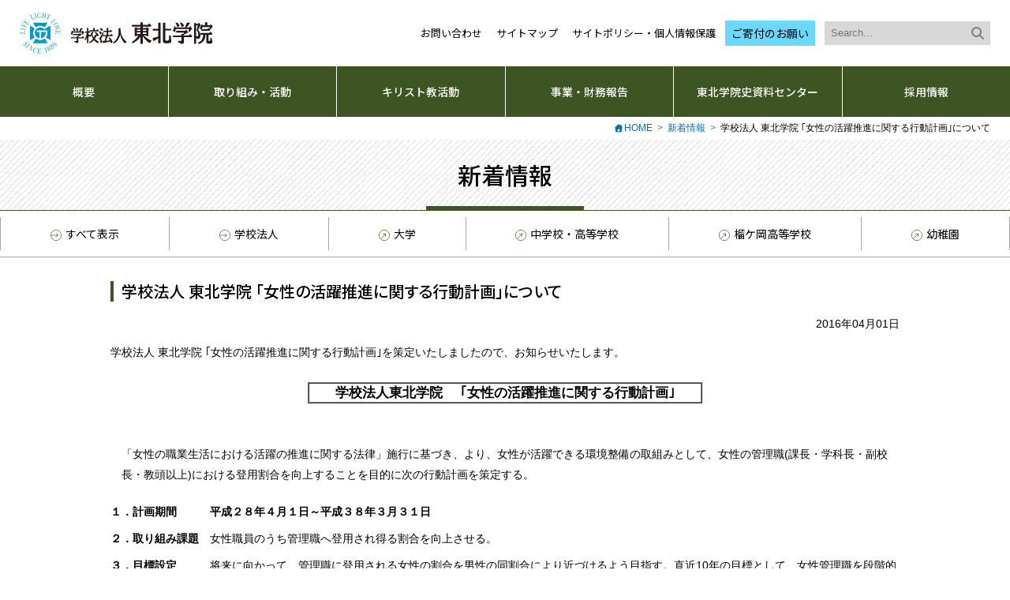

--- FILE ---
content_type: text/html; charset=UTF-8
request_url: https://www.tohoku-gakuin.jp/info/top/160401-1.html
body_size: 4435
content:
<!DOCTYPE html>
<html lang="ja">
<head>
  <meta charset="UTF-8">
  <meta http-equiv="X-UA-Compatible" content="IE=edge">

  <title>新着情報｜学校法人東北学院</title>

  <meta name="viewport" content="width=device-width, initial-scale=1.0, minimum-scale=1.0">
  <meta name="format-detection" content="telephone=no">

  <link rel="stylesheet" href="/common/css/info.css">
  <link rel="stylesheet" href="/common/css/style.css">
  <link rel="stylesheet" href="/common/css/font-awesome.min.css">
  <link rel="stylesheet" href="/common/css/lightcase.css">
  <script src="/common/js/ga.js"></script>
  <script type="text/javascript" src="/common/js/jquery.js"></script>
  <script type="text/javascript">
      $(function(){
          $('a[name]').each(function(){
              $(this).attr('id', $(this).attr('name'));
          });
      });
  </script>
</head>

<body>

<!-- ヘッダ -->
<header>
  <div class="s-header">
    <h1><a href="/"><img src="/common/img/header_tg.svg" alt="学校法人東北学院"></a></h1>
    <nav>
      <ul>
        <li><a href="/contact/">お問い合わせ</a></li>
        <li><a href="/general/sitemap.html">サイトマップ</a></li>
        <li><a href="/general/site_policy.html">サイトポリシー・個人情報保護</a></li>
        <li class="donation"><a href="/activity/donation/">ご寄付のお願い</a></li>
      </ul>
    </nav>

    <script src="https://www.google.com/cse/brand?form=cse-search-box&amp;lang=ja"></script>
    <form action="/search/" class="s-search mb-none">
      <input type="hidden" name="cx" value="004152464728014049946:t8pl70lsz5k">
      <input type="hidden" name="ie" value="UTF-8">
      <input type="text" placeholder="Search..." size="31" name="q" value="">
      <input type="submit"  name="sa" value="&#xf002;">
    </form>
  </div>

  <nav class="g-nav">
    <div class="menu-toggle">
      <div>
        <span></span>
        <span></span>
        <span></span>
      </div>
    </div>
    <div id="menu">
      <ul class="g-nav-main">
        <li>
          <a href="javascript:void(0);" class="branch">概要</a>
          <ul>
            <li><a href="/about/spirit.html">建学の精神・理念</a></li>
            <li><a href="/about/history.html">東北学院沿革</a></li>
            <li><a href="/about/donation.html">寄附行為・役員報酬規程</a></li>
            <li><a href="/about/trustee/">理事長・院長室</a></li>
            <li><a href="/about/data.html">学院基本データ</a></li>
            <li><a href="/about/group.html">設置校紹介</a></li>
            <li><a href="/about/organization/">組織機構</a></li>
            <li><a href="/about/executive.html">法人役員、各学校役職者等</a></li>
            <li><a href="/about/publications/">広報</a></li>
            <li><a href="/about/songs.html">校歌、応援歌</a></li>
            <li><a href="/about/mark.html">校章・ブランドマーク（商標登録）</a></li>
          </ul>
        </li>
        <li>
          <a href="javascript:void(0);" class="branch">取り組み・活動</a>
          <ul>
            <li><a href="/activity/tggv/">TG Grand Vision 150（東北学院中長期計画）</a></li>
            <li><a href="/activity/donation/">東北学院創立150周年LIFE LIGHT LOVE募金</a></li>
            <li><a href="/activity/greencampus/eco.html">省エネルギー対策</a></li>
            <li><a href="/activity/audit.html">監事監査</a></li>
            <li><a href="/activity/anniversary/">東北学院周年記念行事・事業</a></li>
            <li><a href="/activity/actplan/">一般事業主行動計画</a></li>
            <li><a href="/activity/governance.html">東北学院ガバナンス・コード</a></li>
            <li><a href="/activity/whistleblower.html">学校法人東北学院における公益通報制度</a></li>
            <li><a href="/activity/assetowner.html">「アセットオーナー・プリンシプル」の受入れについて</a></li>
            <li><a href="/activity/internalcontrol.html">内部統制システム整備</a></li>
          </ul>
        </li>
        <li>
          <a href="javascript:void(0);" class="branch">キリスト教活動</a>
          <ul>
            <li><a href="/ch/">キリスト教活動トップ</a></li>
            <li><a href="/ch/center/">東北学院宗教センター</a></li>
            <li><a href="/ch/tg.html">学校法人東北学院</a></li>
            <li><a href="/ch/tgu/">東北学院大学</a></li>
            <li><a href="/ch/jhs.html">東北学院中学校・高等学校</a></li>
            <li><a href="/ch/tutuji.html">東北学院榴ケ岡高等学校</a></li>
            <li><a href="/ch/kinder.html">東北学院幼稚園</a></li>
          </ul>
        </li>
        <li>
          <a href="javascript:void(0);" class="branch">事業・財務報告</a>
          <ul>
            <li><a href="/report/plan.html">事業計画及び予算</a></li>
            <li><a href="/report/annual.html">事業報告</a></li>
            <li><a href="/report/financial.html">財務報告</a></li>
          </ul>
        </li>
        <li>
          <a href="javascript:void(0);" class="branch">東北学院史資料センター</a>
          <ul>
            <li><a href="/archives/">東北学院史資料センタートップ</a></li>
            <li><a href="/archives/history.html">沿革</a></li>
            <li><a href="/archives/archive.html">所蔵資料</a></li>
            <li><a href="/archives/publication.html">刊行物・記録</a></li>
            <li><a href="/archives/100years/">東北学院の100年</a></li>
            <li><a href="/archives/guide.html">利用案内</a></li>
            <li><a href="/archives/regulation.html">規程</a></li>
          </ul>
        </li>
        <li><a href="/job/">採用情報</a></li>
      </ul>
      <ul class="g-nav-sub">
        <li><a href="/general/access.html">交通アクセス</a></li>
        <li><a href="/contact/">お問い合わせ</a></li>
        <li><a href="/general/sitemap.html">サイトマップ</a></li>
        <li><a href="/general/site_policy.html">サイトポリシー</a></li>
        <li><a href="/activity/donation/">ご寄付のお願い</a></li>
      </ul>
      <div class="mb">
        <form action="/search/" class="s-search">
          <input type="hidden" name="cx" value="004152464728014049946:t8pl70lsz5k">
          <input type="hidden" name="ie" value="UTF-8">
          <input type="text" placeholder="Search..." size="31" name="q" value="">
          <input type="submit"  name="sa" value="&#xf002;">
        </form>
      </div>
    </div>
  </nav>
</header>
<!-- /ヘッダ -->

<ol class="breadcrumbs">
  <li><a href="/">HOME</a></li>


  <li><a href="/info/">新着情報</a></li>


  <li>学校法人 東北学院 ｢女性の活躍推進に関する行動計画｣について</li>
</ol>

<!-- グローバル -->
<header class="c-header">
  <div>
    <h2>新着情報</h2>
    <div class="cmenu-toggle"><span></span></div>
  </div>
  <nav class="c-nav-seclevel">
    <ul>
      <li><a href="/info/"><i></i>すべて表示</a></li>
      <li><a href="/info/houjin.html"><i></i>学校法人</a></li>
      <li><a href="https://www.tohoku-gakuin.ac.jp/info/" class="category"><i></i>大学</a></li>
      <li><a href="https://www.jhs.tohoku-gakuin.ac.jp/info/" class="category"><i></i>中学校・高等学校</a></li>
      <li><a href="https://www.tutuji.tohoku-gakuin.ac.jp/info/" class="category"><i></i>榴ケ岡高等学校</a></li>
      <li><a href="https://www.kinder.tohoku-gakuin.ac.jp/topics/" class="category"><i></i>幼稚園</a></li>
    </ul>
  </nav>
</header>
<!-- /グローバル -->

<!-- メイン -->
<main class="content-area">
  <article class="content infoItem">

  <h2>学校法人 東北学院 ｢女性の活躍推進に関する行動計画｣について</h2>
  <div class="section mgb30">
    <p class="pubDate">2016年04月01日</p>
    <!-- 本文 -->
    <p>学校法人 東北学院 ｢女性の活躍推進に関する行動計画｣を策定いたしましたので、お知らせいたします。</p>
<table align="center" border="1" cellpadding="1" cellspacing="1" style="width: 500px;">
<tbody>
<tr>
<td style="text-align: center;"><strong><span style="font-size:120%;">学校法人東北学院　 ｢女性の活躍推進に関する行動計画｣</span></strong></td>
</tr>
</tbody>
</table>
<p>&nbsp;</p>
<p align="left" style="margin-left:10.5pt;">「女性の職業生活における活躍の推進に関する法律」施行に基づき、より、女性が活躍できる環境整備の取組みとして、女性の管理職(課長・学科長・副校長・教頭以上)における登用割合を向上することを目的に次の行動計画を策定する。</p>
<table border="0" cellpadding="1" cellspacing="1">
<tbody>
<tr>
<td style="white-space: nowrap; text-align: left; vertical-align: top;"><strong>１．計画期間　</strong></td>
<td style="text-align: left; vertical-align: top;"><strong><strong><strong>平成２８年４月１日～平成３８年３月３１日</strong></strong></strong><br />
&nbsp;</td>
</tr>
<tr>
<td style="white-space: nowrap; text-align: left; vertical-align: top;"><strong>２．取り組み課題　</strong></td>
<td style="text-align: left; vertical-align: top;">女性職員のうち管理職へ登用され得る割合を向上させる。<br />
&nbsp;</td>
</tr>
<tr>
<td style="white-space: nowrap; text-align: left; vertical-align: top;"><strong>３．目標設定</strong></td>
<td style="text-align: left; vertical-align: top;">将来に向かって、管理職に登用される女性の割合を男性の同割合により近づけるよう目指す。直近10年の目標として、女性管理職を段階的に現状の２倍の11名まで増やし、最初の５年間で現在の６名から８名へ段階的に増やす。<br />
&nbsp;</td>
</tr>
</tbody>
</table>
<table border="0" cellpadding="1" cellspacing="1">
<tbody>
<tr>
<td style="text-align: left; vertical-align: top;">&nbsp;</td>
</tr>
<tr>
<td colspan="2" style="white-space: nowrap; text-align: left; vertical-align: top;"><strong>取組１：女性の管理職育成を目的としたキャリア研修を実施する。</strong></td>
</tr>
</tbody>
</table>
<table border="1" cellpadding="10" cellspacing="10" height="147" width="637">
<tbody>
<tr>
<td>
<p align="left"><strong>＜取組内容＞</strong><br />
　平成２８年　６月～　・研修プログラムの検討<br />
　平成２８年１０月～　・女性職員に対する研修ニーズの把握のためのアンケート、ヒアリング等実施　<br />
　平成２９年　４月～　・アンケート等の結果を踏まえ、研修プログラムの決定<br />
　平成２９年１０月～　・対象となる男女職員に対して管理職育成研修を実施</p>
</td>
</tr>
</tbody>
</table>
<table border="0" cellpadding="1" cellspacing="1" height="92" width="646">
<tbody>
<tr>
<td>&nbsp;</td>
<td>&nbsp;</td>
</tr>
<tr>
<td>&nbsp;</td>
<td>&nbsp;</td>
</tr>
<tr>
<td style="white-space: nowrap; vertical-align: top;"><strong>取組2：</strong></td>
<td><strong>「働きがい・生きがいをもち働け、多才な才能を発揮できる職場づくり</strong><strong>～<br />
持ち味を知り、自らを活かす支援～</strong><strong>」を実現するために、先輩女性職員のロールモデルの情報発信。</strong></td>
</tr>
</tbody>
</table>
<table border="1" cellpadding="10" cellspacing="10">
<tbody>
<tr>
<td style="vertical-align: top;">
<table border="0" cellpadding="1" cellspacing="1" height="155" width="612">
<tbody>
<tr>
<td><strong>＜取組内容＞</strong></td>
<td>&nbsp;</td>
</tr>
<tr>
<td style="vertical-align: top;">　平成２８年　６月～</td>
<td style="vertical-align: top;">・学内の女性ロールモデルケース検討<br />
・エンプロイアビリティと自主的なキャリア開発の全体喚起</td>
</tr>
<tr>
<td style="vertical-align: top;">　平成２９年１０月～</td>
<td style="vertical-align: top;">・SDinformation等による女性ロールモデルの情報発信（不定期）<br />
・「ダイバーシティ」の検討</td>
</tr>
<tr>
<td style="vertical-align: top;">　平成３０年　４月～</td>
<td style="vertical-align: top;">・キャリア<br />
・仕事についての相談窓口設置</td>
</tr>
</tbody>
</table>
</td>
</tr>
</tbody>
</table>
<p>&nbsp;</p>

    <!-- /本文 -->
  </div>
  </article>
</main>
<!-- /メイン -->

<!-- フッタ -->
  <nav>
    <p class="btn-pagetop"><a href="#"><img src="/common/img/pagetop.svg" alt="" width="32" height="29"></a></p>
  </nav>
<footer class="s-footer">


  <nav class="s-footer-sitemap">
    <div>
      <dl>
        <dt>東北学院概要</dt>
        <dd class="mgb15">
          <ul>
            <li><a href="/about/spirit.html">建学の精神・理念</a></li>
            <li><a href="/about/history.html">東北学院沿革</a></li>
            <li><a href="/about/donation.html">寄附行為・役員報酬規程</a></li>
            <li><a href="/about/trustee/">理事長・院長室</a></li>
            <li><a href="/about/data.html">学院基本データ</a></li>
            <li><a href="/about/group.html">設置校紹介</a></li>
            <li><a href="/about/organization/">組織機構</a></li>
            <li><a href="/about/executive.html">法人役員、各学校役職者等</a></li>
            <li><a href="/about/publications/">広報</a></li>
            <li><a href="/about/songs.html">校歌、応援歌</a></li>
            <li><a href="/about/mark.html">校章・ブランドマーク（商標登録）</a></li>
          </ul>
        </dd>
      </dl>
    </div>
    <div>
      <dl>
        <dt>取り組み・活動</dt>
        <dd>
          <ul>
            <li><a href="/activity/tggv/">TG Grand Vision 150（東北学院中長期計画）</a></li>
            <li><a href="/activity/donation/">東北学院創立150周年LIFE LIGHT LOVE募金</a></li>
            <li><a href="/activity/greencampus/eco.html">省エネルギー対策</a></li>
            <li><a href="/activity/audit.html">監事監査</a></li>
            <li><a href="/activity/anniversary/">東北学院周年記念行事・事業</a></li>
            <li><a href="/activity/actplan/">一般事業主行動計画</a></li>
            <li><a href="/activity/governance.html">東北学院ガバナンス・コード</a></li>
            <li><a href="/activity/whistleblower.html">学校法人東北学院における公益通報制度</a></li>
            <li><a href="/activity/assetowner.html">「アセットオーナー・プリンシプル」の受入れについて</a></li>
            <li><a href="/activity/internalcontrol.html">内部統制システム整備</a></li>
          </ul>
        </dd>
      </dl>
    </div>
    <div>
      <dl>
        <dt><a href="/ch/">キリスト教活動</a></dt>
        <dd>
          <ul>
            <li><a href="/ch/center/">東北学院宗教センター</a></li>
            <li><a href="/ch/tg.html">学校法人東北学院</a></li>
            <li><a href="/ch/tgu/">東北学院大学</a></li>
            <li><a href="/ch/jhs.html">東北学院中学校・高等学校</a></li>
            <li><a href="/ch/tutuji.html">東北学院榴ケ岡高等学校</a></li>
            <li><a href="/ch/kinder.html">東北学院幼稚園</a></li>
          </ul>
        </dd>
      </dl>
    </div>
    <div>
      <dl>
        <dt>事業・財務報告</dt>
        <dd>
          <ul>
            <li><a href="/report/plan.html">事業計画及び予算</a></li>
            <li><a href="/report/annual.html">事業報告</a></li>
            <li><a href="/report/financial.html">財務報告</a></li>
          </ul>
        </dd>
      </dl>
    </div>
    <div>
      <dl>
        <dt><a href="/archives/">東北学院史資料センター</a></dt>
        <dd>
          <ul>
            <li><a href="/archives/history.html">沿革</a></li>
            <li><a href="/archives/archive.html">所蔵資料</a></li>
            <li><a href="/archives/publication.html">刊行物・記録</a></li>
            <li><a href="/archives/100years/">東北学院の100年</a></li>
            <li><a href="/archives/guide.html">利用案内</a></li>
            <li><a href="/archives/regulation.html">規程</a></li>
          </ul>
        </dd>
      </dl>
    </div>
  </nav>

  <nav class="s-footer-group">
    <ul>
      <li><a href="https://www.tohoku-gakuin.ac.jp/">東北学院大学</a></li>
      <li><a href="https://www.jhs.tohoku-gakuin.ac.jp/">東北学院中学校・高等学校</a></li>
      <li><a href="https://www.tutuji.tohoku-gakuin.ac.jp/">東北学院榴ケ岡高等学校</a></li>
      <li><a href="https://www.kinder.tohoku-gakuin.ac.jp/">東北学院幼稚園</a></li>
      <li><a href="http://www.tg-alumni.jp/">東北学院同窓会</a></li>
    </ul>
  </nav>

  <div class="author">
    <div>
      <p class="author-logo"><a href="/"><img src="/common/img/footer_tg.svg" alt="学校法人東北学院" width="212" height="45"></a></p>
      <p class="address">〒980-8511 宮城県仙台市青葉区土樋一丁目3-1</p>
      <p class="copyright"><small>Copyright &copy; TOHOKU GAKUIN All Rights Reserved.</small></p>
    </div>
  </div>
</footer>

<script src="https://ajax.googleapis.com/ajax/libs/jquery/2.2.4/jquery.min.js"></script>
<script src="/common/js/smoothScroll.js"></script>
<script src="/common/js/settings.js"></script>
<!-- /フッタ -->

</body>
</html>


--- FILE ---
content_type: text/css
request_url: https://www.tohoku-gakuin.jp/common/css/info.css
body_size: 384
content:
@charset "UTF-8";

/* 部活動ニュース */
.infoItem {
  margin-bottom: 30px; }

.infoItem p {
  margin-bottom: 1.8em; }

.infoItem .pubDate {
  margin-bottom: 10px;
  text-align: right; }

/* /////////////////////////////////////////////////////////////////////////// Common */
/* ----------------------------------------------------- Headline */
.infoItem h2 {
  padding: 10px 10px;
/*  border-top: 2px solid #eaeaea;*/
/*  border-bottom: 1px solid #eaeaea;*/
  line-height: 1.4;
/*  background: url(img/headline_bg02.gif) repeat-x 0 100%;*/
  font-size: 130%;
  font-weight: bold; }

.infoItem h2 {
  margin-bottom: 15px; }

.infoItem h3 {
  padding-bottom: 5px;
  border-bottom: 1px solid #eaeaea;
  line-height: 1.4;
  font-size: 117%;
  font-weight: bold; }

.infoItem h4 {
  padding: 5px 7px;
  background: #eaeaea;
  font-weight: bold; }

.infoItem h5 {
  padding-bottom: 4px;
  border-bottom: 1px dotted #ddd;
  font-weight: bold; }

.infoItem h3,
.infoItem h4,
.infoItem h5 {
  margin-bottom: 8px; }



--- FILE ---
content_type: text/css
request_url: https://www.tohoku-gakuin.jp/common/css/style.css
body_size: 18298
content:
@charset "UTF-8";
@import url("https://fonts.googleapis.com/css2?family=Noto+Sans+JP:wght@100..900&display=swap");
@import url("https://fonts.googleapis.com/css2?family=Noto+Serif+JP:wght@200..900&display=swap");
body,
div,
dl,
dt,
dd,
ul,
ol,
li,
h1,
h2,
h3,
h4,
h5,
h6,
figure,
hr,
pre,
code,
form,
fieldset,
legend,
input,
textarea,
p,
blockquote,
th,
td {
  margin: 0;
  padding: 0;
}

main,
article,
aside,
canvas,
details,
figcaption,
figure,
footer,
header,
hgroup,
menu,
nav,
section,
summary {
  display: block;
}

table {
  border-spacing: 0;
}

li {
  list-style: none;
}

caption,
th {
  text-align: left;
}

q:before,
q:after {
  content: "";
}

abbr,
acronym {
  border: 0;
  font-variant: normal;
}

sup {
  vertical-align: text-top;
}

sub {
  vertical-align: text-bottom;
}

input,
textarea,
select {
  font-family: inherit;
  font-size: inherit;
  font-weight: inherit;
}

legend {
  color: #000;
}

img,
svg {
  font-size: 0;
  line-height: 0;
  vertical-align: top;
  -webkit-backface-visibility: hidden;
}

svg {
  -webkit-backface-visibility: visible;
}

img {
  display: inline-block;
  margin: auto;
}

address,
caption,
cite,
code,
dfn,
em,
th,
var {
  font-style: normal;
  font-weight: normal;
}

mark {
  background: none;
}

p,
blockquote,
dl,
figcaption {
  line-height: 1.9;
}

ol,
ul {
  line-height: 1.9;
  list-style: none;
}

summary {
  list-style: none;
  outline: none;
}

summary::-webkit-details-marker {
  display: none;
}

a {
  cursor: pointer;
  outline: none;
}

fieldset,
img {
  border: 0;
}

hr {
  border: 0;
  height: 0;
}

*,
*:before,
*:after {
  box-sizing: border-box;
}

table {
  font-size: inherit;
  font: 100%;
}

pre,
code,
kbd,
samp,
tt {
  font-family: monospace;
  line-height: 100%;
}

h1,
h2,
h3,
h4,
h5,
h6 {
  font-family: "Noto Sans JP", sans-serif;
  font-feature-settings: "palt";
  font-size: 100%;
  font-weight: normal;
  line-height: 1.3;
  word-break: auto-phrase;
}
h1.bold,
h2.bold,
h3.bold,
h4.bold,
h5.bold,
h6.bold {
  font-weight: 500;
}

body {
  font-family: "Helvetica Neue", Arial, "Hiragino Kaku Gothic ProN", "Hiragino Sans", Meiryo, sans-serif;
  font-size: 14px;
  font-size: 0.875rem;
  text-align: center;
}

.clearfix:after,
.wrapper:after {
  content: "";
  clear: both;
  display: block;
}

.wrap-clear {
  overflow: hidden;
  zoom: 1;
}

.mb,
.mb-none-inline,
.pc-none,
.pc-none-inline {
  display: none;
}

.xLeft,
.text-left,
.sp-center {
  text-align: left;
}

.xCenter,
.text-center,
.sp-left {
  text-align: center;
}

.xRight,
.text-right {
  text-align: right;
}

.yTop,
.align-top {
  vertical-align: top;
}

.yMiddle,
.align-middle {
  vertical-align: middle;
}

.yBottom,
.align-bottom {
  vertical-align: bottom;
}

.fLeft {
  float: left;
}

.fRight {
  float: right;
}

.inline-block {
  display: inline-block;
}

.mgt5 {
  margin-top: 5px;
}

.mgt10 {
  margin-top: 10px;
}

.mgt15 {
  margin-top: 15px;
}

.mgt20 {
  margin-top: 20px;
}

.mgt25 {
  margin-top: 25px;
}

.mgt30 {
  margin-top: 30px;
}

.mgt35 {
  margin-top: 35px;
}

.mgt40 {
  margin-top: 40px;
}

.mgt45 {
  margin-top: 45px;
}

.mgt50 {
  margin-top: 50px;
}

.mgt3 {
  margin-top: 3px;
}

.mgt8 {
  margin-top: 8px;
}

.mgt-5 {
  margin-top: -5px;
}

.mgt-10 {
  margin-top: -10px;
}

.mgt-15 {
  margin-top: -15px;
}

.mgt-20 {
  margin-top: -20px;
}

.mgt-25 {
  margin-top: -25px;
}

.mgt-30 {
  margin-top: -30px;
}

.mgt-35 {
  margin-top: -35px;
}

.mgt-40 {
  margin-top: -40px;
}

.mgt-45 {
  margin-top: -45px;
}

.mgt-50 {
  margin-top: -50px;
}

.mgr5 {
  margin-right: 5px;
}

.mgr10 {
  margin-right: 10px;
}

.mgr15 {
  margin-right: 15px;
}

.mgr20 {
  margin-right: 20px;
}

.mgr25 {
  margin-right: 25px;
}

.mgr30 {
  margin-right: 30px;
}

.mgr35 {
  margin-right: 35px;
}

.mgr40 {
  margin-right: 40px;
}

.mgr45 {
  margin-right: 45px;
}

.mgr50 {
  margin-right: 50px;
}

.mgb5 {
  margin-bottom: 5px;
}

.mgb10 {
  margin-bottom: 10px;
}

.mgb15 {
  margin-bottom: 15px;
}

.mgb20 {
  margin-bottom: 20px;
}

.mgb25 {
  margin-bottom: 25px;
}

.mgb30 {
  margin-bottom: 30px;
}

.mgb35 {
  margin-bottom: 35px;
}

.mgb40 {
  margin-bottom: 40px;
}

.mgb45 {
  margin-bottom: 45px;
}

.mgb50 {
  margin-bottom: 50px;
}

.mgb3 {
  margin-bottom: 3px;
}

.mgb8 {
  margin-bottom: 8px;
}

.mgl5 {
  margin-left: 5px;
}

.mgl10 {
  margin-left: 10px;
}

.mgl15 {
  margin-left: 15px;
}

.mgl20 {
  margin-left: 20px;
}

.mgl25 {
  margin-left: 25px;
}

.mgl30 {
  margin-left: 30px;
}

.mgl35 {
  margin-left: 35px;
}

.mgl40 {
  margin-left: 40px;
}

.mgl45 {
  margin-left: 45px;
}

.mgl50 {
  margin-left: 50px;
}

.mgl1em {
  margin-left: 1em;
}

.mx-auto,
.mg-auto {
  margin-right: auto;
  margin-left: auto;
}

.pdr5 {
  padding-right: 5px;
}

.pdr10 {
  padding-right: 10px;
}

.pdr15 {
  padding-right: 15px;
}

.pdr20 {
  padding-right: 20px;
}

.pdr25 {
  padding-right: 25px;
}

.pdr30 {
  padding-right: 30px;
}

.pdr35 {
  padding-right: 35px;
}

.pdr40 {
  padding-right: 40px;
}

.pdr45 {
  padding-right: 45px;
}

.pdr50 {
  padding-right: 50px;
}

.pdr55 {
  padding-right: 55px;
}

.pdr60 {
  padding-right: 60px;
}

.pdl5 {
  padding-left: 5px;
}

.pdl10 {
  padding-left: 10px;
}

.pdl15 {
  padding-left: 15px;
}

.pdl20 {
  padding-left: 20px;
}

.pdl25 {
  padding-left: 25px;
}

.pdl30 {
  padding-left: 30px;
}

.pdl35 {
  padding-left: 35px;
}

.pdl40 {
  padding-left: 40px;
}

.pdl45 {
  padding-left: 45px;
}

.pdl50 {
  padding-left: 50px;
}

.pdl55 {
  padding-left: 55px;
}

.pdl60 {
  padding-left: 60px;
}

@media screen and (max-width: 73.75em) {
  body {
    -webkit-text-size-adjust: none;
  }
  p,
  blockquote,
  li,
  dt,
  dd,
  table {
    line-height: 1.6;
    word-wrap: break-word;
  }
  .mb {
    display: block;
  }
  .mb-none-inline {
    display: inline;
  }
  .mb-none {
    display: none;
  }
}
@media screen and (max-width: 37.4375em) {
  .sp-none {
    display: none;
  }
  .pc-none {
    display: block;
  }
  .pc-none-inline {
    display: inline;
  }
  .sp-left {
    text-align: left;
  }
  .sp-center {
    text-align: center;
  }
  .mgt-5 {
    margin-top: 0;
  }
  .mgt-10 {
    margin-top: 0;
  }
  .mgt-15 {
    margin-top: 0;
  }
  .mgt-20 {
    margin-top: 0;
  }
  .mgt-25 {
    margin-top: 0;
  }
  .mgt-30 {
    margin-top: 0;
  }
  .mgt-35 {
    margin-top: 0;
  }
  .mgt-40 {
    margin-top: 0;
  }
}
.bg-white {
  background-color: rgb(255, 255, 255);
}

.bg-orange-500 {
  background-color: rgb(249, 115, 22);
}

a:link {
  color: #0071ae;
  text-decoration: none;
}
a:visited {
  color: #8441b3;
}
a:hover, a:active {
  color: #45b7ea;
  text-decoration: underline;
}

a.bnrlink {
  display: inline-block;
  transition: ease 0.3s;
}

a.bnrlink:hover {
  opacity: 0.8;
  filter: alpha(opacity=80);
}

.pdf::before {
  color: #d00;
  content: "\f1c1";
  font: var(--fa-font-regular);
  margin-right: 5px;
}

.pdf .filesize {
  color: #000;
  font-size: 11px;
  font-size: 0.6875rem;
}

.word::before {
  color: #2f59e4;
  content: "\f1c2";
  font: var(--fa-font-regular);
  padding-right: 5px;
}

.excel::before {
  color: #4ac61d;
  content: "\f1c3";
  font: var(--fa-font-regular);
  padding-right: 5px;
}

.inside:before {
  content: "";
  display: inline-block;
  background: url(img/arrow_right.svg) no-repeat center center;
  background-size: cover;
  margin: 0 5px 1px 0;
  width: 14px;
  height: 14px;
  vertical-align: middle;
}

.outside:before {
  content: "";
  display: inline-block;
  background: url(img/arrow_right.svg) no-repeat center center;
  background-size: cover;
  margin: 0 5px 1px 0;
  transform: rotate(-45deg);
  width: 14px;
  height: 14px;
  vertical-align: middle;
}

.inside-link ul li a:before,
.anchor::before {
  content: "";
  display: inline-block;
  background: url(img/arrow_right.svg) no-repeat center center;
  background-size: cover;
  margin: 0 5px 1px 0;
  transform: rotate(90deg);
  width: 14px;
  height: 14px;
  vertical-align: middle;
}

.anchor-up::before {
  content: "";
  display: inline-block;
  background: url(img/arrow_right.svg) no-repeat center center;
  background-size: cover;
  margin: 0 5px 1px 0;
  transform: rotate(-90deg);
  width: 14px;
  height: 14px;
  vertical-align: middle;
}

.inside-link ul {
  display: flex;
  flex-wrap: wrap;
  justify-content: center;
}
.inside-link ul li {
  margin-left: 1.5em;
}
.inside-link ul li:first-child {
  margin-left: 0;
}

.videolink {
  display: block;
  position: relative;
}
.videolink::before {
  color: #fff;
  content: "\f167";
  font: var(--fa-font-brands);
  font-size: 50px;
  font-size: 3.125rem;
  position: absolute;
  right: 50%;
  bottom: 50%;
  transform: translate(50%, 50%);
  text-shadow: 1px 1px 0px rgba(0, 0, 0, 0.3);
  z-index: 100;
}

a.round-btn {
  border-radius: 50px;
  display: inline-block;
  font-family: "Noto Sans JP", sans-serif;
  font-weight: 500;
  line-height: 1.3;
  padding: 10px 25px;
  text-decoration: none;
  word-break: auto-phrase;
}

a.round-btn-tgblue {
  border: 1px solid #009ad0;
  color: #009ad0;
}

a.round-btn-tggreen {
  border: 1px solid #3d5522;
  color: #3d5522;
}

@media screen and (max-width: 37.4375em) {
  .inside-link {
    border: 1px solid #ddd;
    border-radius: 3px;
  }
  .inside-link ul {
    flex-direction: column;
    justify-content: flex-start;
  }
  .inside-link ul li {
    border-top: 1px solid #ddd;
    margin-left: 0;
  }
  .inside-link ul li:first-child {
    border-top: 0;
    margin-left: 0;
  }
  .inside-link ul li a {
    display: block;
    padding: 6px 8px;
  }
}
.font-serif,
.serif {
  font-family: "Noto Serif JP", serif;
}

.font-sans,
.sans-serif {
  font-family: "Noto Sans JP", sans-serif;
}

.text11 {
  font-size: 11px;
  font-size: 0.6875rem;
}

.text12 {
  font-size: 12px;
  font-size: 0.75rem;
}

.text13 {
  font-size: 13px;
  font-size: 0.8125rem;
}

.text14 {
  font-size: 14px;
  font-size: 0.875rem;
}

.text15 {
  font-size: 15px;
  font-size: 0.9375rem;
}

.text16 {
  font-size: 16px;
  font-size: 1rem;
}

.text17 {
  font-size: 17px;
  font-size: 1.0625rem;
}

.text18 {
  font-size: 18px;
  font-size: 1.125rem;
}

.text19 {
  font-size: 19px;
  font-size: 1.1875rem;
}

.text20 {
  font-size: 20px;
  font-size: 1.25rem;
}

.text21 {
  font-size: 21px;
  font-size: 1.3125rem;
}

.text22 {
  font-size: 22px;
  font-size: 1.375rem;
}

.text23 {
  font-size: 23px;
  font-size: 1.4375rem;
}

.text24 {
  font-size: 24px;
  font-size: 1.5rem;
}

.text11 {
  line-height: 1.6;
}

.line10 {
  line-height: 1;
}

.line11 {
  line-height: 1.1;
}

.line12 {
  line-height: 1.2;
}

.line13 {
  line-height: 1.3;
}

.line14 {
  line-height: 1.4;
}

.line15 {
  line-height: 1.5;
}

.line16 {
  line-height: 1.6;
}

.line17 {
  line-height: 1.7;
}

.line18 {
  line-height: 1.8;
}

.line19 {
  line-height: 1.9;
}

.line20 {
  line-height: 2;
}

.line1 {
  line-height: 1;
}

.notes {
  margin-left: 1em;
  text-indent: -1em;
}

.notes {
  margin-left: 1em;
  text-indent: -1em;
}

.notes15 {
  margin-left: 1.5em;
  text-indent: -1.5em;
}

.notes18 {
  margin-left: 1.8em;
  text-indent: -1.8em;
}

.notes20 {
  margin-left: 2em;
  text-indent: -2em;
}

.idt {
  text-indent: 1em;
}

.red {
  color: #f00;
}

.green {
  color: #3d5522;
}

.text-tgblue {
  color: #009ad0;
}

.text-orange-600 {
  color: rgb(234, 88, 12);
}

.text-white {
  color: #fff;
}

.bold {
  font-weight: bold;
}

.font-medium {
  font-weight: 500;
}

.font-semibold {
  font-weight: 600;
}

.font-bold {
  font-weight: 700;
}

.font-palt {
  font-feature-settings: "palt";
}

.italic {
  font-style: italic;
  font-family: "Helvetica Neue", Arial, "Hiragino Kaku Gothic ProN", "Hiragino Sans", "ＭＳ Ｐゴシック", "MS PGothic", sans-serif;
}

.nowrap,
.whitespace-nowrap {
  white-space: nowrap;
}

.normal {
  font-weight: normal;
}

.line-through {
  color: #f00;
  display: inline;
  text-decoration: line-through;
}
.line-through span {
  color: #000;
}

.line-double-black {
  border-bottom: 3px double #000;
}

.wavy {
  text-decoration-line: underline;
  text-decoration-style: wavy;
}

.break-phrase,
.br-phrase {
  word-break: auto-phrase;
}

.break-word,
.br-word {
  word-break: break-word;
}

.disc-list01 > li {
  margin-left: 1.6em;
  list-style: disc;
}
.disc-list01 > li.no-disc {
  list-style: none;
}

.disc-list02 > dt {
  margin-left: 1.4em;
  display: list-item;
}
.disc-list02 > dd {
  margin-left: 1.4em;
}

.dl-disc:has(> div) > dt {
  margin-left: 1.4em;
  display: list-item;
}
.dl-disc:has(> div) > dd {
  flex: 1 0 0%;
  margin-left: 1.4em;
}

.dl-disc:not(:has(> div)) > dt {
  margin-left: 1.4em;
  display: list-item;
}
.dl-disc:not(:has(> div)) > dd {
  margin-left: 1.4em;
}

.circle-list01 > li {
  margin-left: 1.4em;
  list-style: circle;
}
.circle-list01 > li.no-disc {
  list-style: none;
}

.circle-list02 > dt {
  margin-left: 1.4em;
  display: list-item;
  list-style: circle;
}
.circle-list02 > dd {
  margin-left: 1.4em;
}

.list-decimal-period > li,
.num-list01 > li {
  margin-left: 2.4em;
  list-style: decimal;
}

.list-decimal-kakko > li,
.num-list02 > li {
  margin-left: 1.75em;
  text-indent: -1.75em;
  counter-increment: cnt2;
}
.list-decimal-kakko > li::before,
.num-list02 > li::before {
  display: marker;
  content: "(" counter(cnt2) ") ";
}

.num-list03 > li {
  margin-left: 1.4em;
  text-indent: -1.4em;
  counter-increment: cnt3;
}
.num-list03 > li:before {
  display: marker;
  content: counter(cnt3) ") ";
}

.num-list04 > dt {
  margin-left: 1.4em;
  text-indent: -1.4em;
  counter-increment: cnt4;
}
.num-list04 > dt:before {
  display: marker;
  content: counter(cnt4) ") ";
}
.num-list04 > dd {
  margin-left: 1.2em;
}

.num-list05 > dt {
  margin-left: 1.3em;
  text-indent: -1.3em;
  counter-increment: cnt4;
}
.num-list05 > dt::before {
  display: marker;
  content: counter(cnt4) ". ";
}
.num-list05 > dd {
  margin-left: 1.3em;
}

.dl-decimal-period:has(> div) > div {
  counter-increment: cnt4;
}
.dl-decimal-period:has(> div) > div > dt {
  margin-left: 1.3em;
  text-indent: -1.3em;
}
.dl-decimal-period:has(> div) > div > dt::before {
  display: marker;
  content: counter(cnt4) ". ";
}
.dl-decimal-period:has(> div) > div > dd {
  flex: 1 0 0%;
  margin-left: 1.3em;
}

.dl-decimal-period:not(:has(> div)) > dt {
  margin-left: 1.3em;
  text-indent: -1.3em;
  counter-increment: cnt4;
}
.dl-decimal-period:not(:has(> div)) > dt::before {
  display: marker;
  content: counter(cnt4) ". ";
}
.dl-decimal-period:not(:has(> div)) > dd {
  margin-left: 1.3em;
}

.num-list06 > dt {
  margin-left: 1.6em;
  text-indent: -1.6em;
  counter-increment: cnt5;
}
.num-list06 > dt:before {
  display: marker;
  content: "(" counter(cnt5) ") ";
}
.num-list06 > dd {
  margin-left: 1.6em;
}

.dl-decimal-kakko:has(> div) > div {
  counter-increment: cnt5;
}
.dl-decimal-kakko:has(> div) > div > dt {
  margin-left: 1.6em;
  text-indent: -1.6em;
}
.dl-decimal-kakko:has(> div) > div > dt:before {
  display: marker;
  content: "(" counter(cnt5) ") ";
}
.dl-decimal-kakko:has(> div) > div > dd {
  flex: 1 0 0%;
  margin-left: 1.6em;
}

.dl-decimal-kakko:not(:has(> div)) > dt {
  margin-left: 1.6em;
  text-indent: -1.6em;
  counter-increment: cnt5;
}
.dl-decimal-kakko:not(:has(> div)) > dt:before {
  display: marker;
  content: "(" counter(cnt5) ") ";
}
.dl-decimal-kakko:not(:has(> div)) > dd {
  margin-left: 1.6em;
}

.alpha-list01 > li {
  margin-left: 1.2em;
  list-style: upper-alpha;
}

.list-katakana > li {
  list-style-type: katakana;
  margin-left: 1.2em;
  text-indent: 0;
}

.pdf-list01 > li {
  margin-left: 1.2em;
  text-indent: -1.2em;
}
.pdf-list01 > li:before {
  color: #d00;
  content: "\f1c1";
  font-family: "FontAwesome";
  margin-right: 5px;
}

.link-list01 > li:before {
  content: "";
  display: inline-block;
  background: url(img/arrow_right.svg) no-repeat center center;
  background-size: cover;
  margin: 0 5px 1px 0;
  width: 14px;
  height: 14px;
  vertical-align: middle;
}

.list-border > li {
  border-bottom: 1px solid #ddd;
  padding: 8px 0;
}
.list-border > li:last-child {
  border-bottom: 1px solid #ddd;
}

.list-border-top {
  border-top: 1px solid #ddd;
}

.list-border-2 li:nth-of-type(-n + 2) {
  border-top: 1px solid #ddd;
}

.list-border-3 li:nth-of-type(-n + 3) {
  border-top: 1px solid #ddd;
}

.list-2 {
  display: flex;
  flex-wrap: wrap;
}
.list-2 > li {
  margin-left: 4%;
  width: 48%;
}
.list-2 > li:nth-of-type(odd) {
  margin-left: 0;
}

.list-3 {
  display: flex;
  flex-wrap: wrap;
}
.list-3 > li {
  margin-left: 2%;
  width: 32%;
}
.list-3 > li:nth-of-type(3n + 1) {
  margin-left: 0;
}

.dl-list01 {
  overflow: hidden;
  line-height: 1.5;
}
.dl-list01 dt {
  clear: left;
  float: left;
}

.dl-list-border {
  border-top: 1px solid #ccc;
}
.dl-list-border dd {
  border-bottom: 1px solid #ccc;
}

.dl-w3 dt {
  padding: 5px 0;
  width: 3em;
}

.dl-w3 dd {
  padding: 5px 0 5px 4em;
}

.dl-w3.dl-list-nopadding {
  line-height: 1.6;
}
.dl-w3.dl-list-nopadding dt {
  padding: 0;
}
.dl-w3.dl-list-nopadding dd {
  padding: 0 0 0 3em;
}

.dl-w4 dt {
  padding: 5px 0;
  width: 4em;
}

.dl-w4 dd {
  padding: 5px 0 5px 5em;
}

.dl-w4.dl-list-nopadding {
  line-height: 1.6;
}
.dl-w4.dl-list-nopadding dt {
  padding: 0;
}
.dl-w4.dl-list-nopadding dd {
  padding: 0 0 0 4em;
}

.dl-w5 dt {
  padding: 5px 0;
  width: 5em;
}

.dl-w5 dd {
  padding: 5px 0 5px 6em;
}

.dl-w5.dl-list-nopadding {
  line-height: 1.6;
}
.dl-w5.dl-list-nopadding dt {
  padding: 0;
}
.dl-w5.dl-list-nopadding dd {
  padding: 0 0 0 5em;
}

.dl-w6 dt {
  padding: 5px 0;
  width: 6em;
}

.dl-w6 dd {
  padding: 5px 0 5px 7em;
}

.dl-w6.dl-list-nopadding {
  line-height: 1.6;
}
.dl-w6.dl-list-nopadding dt {
  padding: 0;
}
.dl-w6.dl-list-nopadding dd {
  padding: 0 0 0 6em;
}

.dl-w7 dt {
  padding: 5px 0;
  width: 7em;
}

.dl-w7 dd {
  padding: 5px 0 5px 8em;
}

.dl-w7.dl-list-nopadding {
  line-height: 1.6;
}
.dl-w7.dl-list-nopadding dt {
  padding: 0;
}
.dl-w7.dl-list-nopadding dd {
  padding: 0 0 0 7em;
}

.dl-w8 dt {
  padding: 5px 0;
  width: 8em;
}

.dl-w8 dd {
  padding: 5px 0 5px 9em;
}

.dl-w8.dl-list-nopadding {
  line-height: 1.6;
}
.dl-w8.dl-list-nopadding dt {
  padding: 0;
}
.dl-w8.dl-list-nopadding dd {
  padding: 0 0 0 8em;
}

.dl-w9 dt {
  padding: 5px 0;
  width: 9em;
}

.dl-w9 dd {
  padding: 5px 0 5px 10em;
}

.dl-w9.dl-list-nopadding {
  line-height: 1.6;
}
.dl-w9.dl-list-nopadding dt {
  padding: 0;
}
.dl-w9.dl-list-nopadding dd {
  padding: 0 0 0 9em;
}

.dl-w10 dt {
  padding: 5px 0;
  width: 10em;
}

.dl-w10 dd {
  padding: 5px 0 5px 11em;
}

.dl-w10.dl-list-nopadding {
  line-height: 1.6;
}
.dl-w10.dl-list-nopadding dt {
  padding: 0;
}
.dl-w10.dl-list-nopadding dd {
  padding: 0 0 0 10em;
}

.dl-w11 dt {
  padding: 5px 0;
  width: 11em;
}

.dl-w11 dd {
  padding: 5px 0 5px 12em;
}

.dl-w11.dl-list-nopadding {
  line-height: 1.6;
}
.dl-w11.dl-list-nopadding dt {
  padding: 0;
}
.dl-w11.dl-list-nopadding dd {
  padding: 0 0 0 11em;
}

.dl-w12 dt {
  padding: 5px 0;
  width: 12em;
}

.dl-w12 dd {
  padding: 5px 0 5px 13em;
}

.dl-w12.dl-list-nopadding {
  line-height: 1.6;
}
.dl-w12.dl-list-nopadding dt {
  padding: 0;
}
.dl-w12.dl-list-nopadding dd {
  padding: 0 0 0 12em;
}

.dl-w13 dt {
  padding: 5px 0;
  width: 13em;
}

.dl-w13 dd {
  padding: 5px 0 5px 14em;
}

.dl-w13.dl-list-nopadding {
  line-height: 1.6;
}
.dl-w13.dl-list-nopadding dt {
  padding: 0;
}
.dl-w13.dl-list-nopadding dd {
  padding: 0 0 0 13em;
}

.dl-w14 dt {
  padding: 5px 0;
  width: 14em;
}

.dl-w14 dd {
  padding: 5px 0 5px 15em;
}

.dl-w14.dl-list-nopadding {
  line-height: 1.6;
}
.dl-w14.dl-list-nopadding dt {
  padding: 0;
}
.dl-w14.dl-list-nopadding dd {
  padding: 0 0 0 14em;
}

.dl-w15 dt {
  padding: 5px 0;
  width: 15em;
}

.dl-w15 dd {
  padding: 5px 0 5px 16em;
}

.dl-w15.dl-list-nopadding {
  line-height: 1.6;
}
.dl-w15.dl-list-nopadding dt {
  padding: 0;
}
.dl-w15.dl-list-nopadding dd {
  padding: 0 0 0 15em;
}

.dl-list-table > div {
  display: flex;
}
.dl-list-table > div dd {
  flex: 1 0 0%;
}

.slash-list01 li {
  display: inline;
  line-height: 1.6;
}
.slash-list01 li:before {
  padding-right: 0.2em;
  content: "／";
}
.slash-list01 li:first-child:before {
  padding-right: 0;
  content: "";
}

.reglist h4 {
  line-height: 1.9;
  margin-left: 0.5em;
}
.reglist h5 {
  float: left;
  font-weight: 500;
  line-height: 1.9;
  margin-right: 1em;
}
.reglist > ol > li {
  counter-increment: termscnt;
  line-height: 1.9;
}
.reglist > ol > li:before {
  display: marker;
  content: counter(termscnt);
  margin-right: 1em;
}
.reglist > ol > li:first-child:before {
  content: none;
}
.reglist > ol > li ol {
  margin-left: 1em;
}
.reglist > ol > li ol li {
  counter-reset: termscnt;
}
.reglist .fusoku dt {
  font-weight: bold;
  margin-left: 2em;
}
.reglist .fusoku dt span {
  font-weight: normal;
}

@media screen and (max-width: 37.4375em) {
  .list-border-3 {
    border-top: 1px solid #ddd;
  }
  .list-border-3 li:nth-of-type(-n + 3) {
    border-top: none;
  }
  .list-2,
  .list-3 {
    flex-direction: column;
  }
  .list-2 > li,
  .list-3 > li {
    margin-left: 0;
    width: auto;
  }
  .dl-list01 dt {
    display: list-item;
    float: none;
    font-weight: bold;
    list-style-position: inside;
  }
  .dl-list01.no-list-item dt {
    display: block;
  }
  .dl-w3 dt {
    padding: 0;
    width: auto;
  }
  .dl-w3 dd {
    padding: 0 0 5px 0.9em;
  }
  .dl-w4 dt {
    padding: 0;
    width: auto;
  }
  .dl-w4 dd {
    padding: 0 0 5px 0.9em;
  }
  .dl-w5 dt {
    padding: 0;
    width: auto;
  }
  .dl-w5 dd {
    padding: 0 0 5px 0.9em;
  }
  .dl-w6 dt {
    padding: 0;
    width: auto;
  }
  .dl-w6 dd {
    padding: 0 0 5px 0.9em;
  }
  .dl-w7 dt {
    padding: 0;
    width: auto;
  }
  .dl-w7 dd {
    padding: 0 0 5px 0.9em;
  }
  .dl-w8 dt {
    padding: 0;
    width: auto;
  }
  .dl-w8 dd {
    padding: 0 0 5px 0.9em;
  }
  .dl-w9 dt {
    padding: 0;
    width: auto;
  }
  .dl-w9 dd {
    padding: 0 0 5px 0.9em;
  }
  .dl-w10 dt {
    padding: 0;
    width: auto;
  }
  .dl-w10 dd {
    padding: 0 0 5px 0.9em;
  }
  .dl-w11 dt {
    padding: 0;
    width: auto;
  }
  .dl-w11 dd {
    padding: 0 0 5px 0.9em;
  }
  .dl-w12 dt {
    padding: 0;
    width: auto;
  }
  .dl-w12 dd {
    padding: 0 0 5px 0.9em;
  }
  .dl-w13 dt {
    padding: 0;
    width: auto;
  }
  .dl-w13 dd {
    padding: 0 0 5px 0.9em;
  }
  .dl-w14 dt {
    padding: 0;
    width: auto;
  }
  .dl-w14 dd {
    padding: 0 0 5px 0.9em;
  }
  .dl-w15 dt {
    padding: 0;
    width: auto;
  }
  .dl-w15 dd {
    padding: 0 0 5px 0.9em;
  }
  .dl-list-border dt {
    padding-top: 5px;
  }
}
.accordion-content {
  transition: all 0.2s;
}
.accordion-content summary {
  background: #eceee9;
  color: #0071ae;
  cursor: pointer;
  font-size: 16px;
  font-size: 1rem;
  font-weight: bold;
  margin-top: 15px;
  padding: 10px 40px 10px 15px;
  position: relative;
  transition: ease 0.3s;
}
.accordion-content summary::after {
  content: "+";
  position: absolute;
  bottom: 50%;
  transform: translateY(50%);
  right: 15px;
  font-family: "Noto Sans JP", sans-serif;
  font-size: 26px;
  font-size: 1.625rem;
  font-weight: 300;
  transition: transform 0.5s;
}
.accordion-content details[open] summary {
  color: #444;
}
.accordion-content details[open] summary::after {
  transform: translateY(50%) rotate(45deg);
}
.accordion-content .openbox {
  padding: 10px 0 15px 0;
}
.accordion-content details[open] .openbox {
  animation: fadein 0.5s ease;
}
@keyframes fadein {
  0% {
    opacity: 0;
  }
  100% {
    opacity: 1;
  }
}

.radius5 {
  border-radius: 5;
}

.radius10 {
  border-radius: 10;
}

.radius15 {
  border-radius: 15;
}

.radius20 {
  border-radius: 20;
}

.hr-line {
  position: relative;
  height: 10px;
}
.hr-line::before {
  content: "";
  position: absolute;
  right: 50%;
  bottom: 50%;
  transform: translate(50%, 50%);
  width: 100%;
  height: 1px;
  background: -webkit-linear-gradient(-45deg, transparent, #ccc 10%, #ccc 90%, transparent);
  background: linear-gradient(-45deg, transparent, #ccc 10%, #ccc 90%, transparent);
}

.w5 {
  width: 5%;
}

.w10 {
  width: 10%;
}

.w15 {
  width: 15%;
}

.w20 {
  width: 20%;
}

.w25 {
  width: 25%;
}

.w30 {
  width: 30%;
}

.w35 {
  width: 35%;
}

.w40 {
  width: 40%;
}

.w45 {
  width: 45%;
}

.w50 {
  width: 50%;
}

.w55 {
  width: 55%;
}

.w60 {
  width: 60%;
}

.w65 {
  width: 65%;
}

.w70 {
  width: 70%;
}

.w75 {
  width: 75%;
}

.w80 {
  width: 80%;
}

.w85 {
  width: 85%;
}

.w90 {
  width: 90%;
}

.w95 {
  width: 95%;
}

.w100 {
  width: 100%;
}

.w1em {
  width: 1em;
}

.w2em {
  width: 2em;
}

.w3em {
  width: 3em;
}

.w4em {
  width: 4em;
}

.w5em {
  width: 5em;
}

.w6em {
  width: 6em;
}

.w7em {
  width: 7em;
}

.w8em {
  width: 8em;
}

.w9em {
  width: 9em;
}

.w10em {
  width: 10em;
}

.border-box {
  padding: 15px 15px;
  background: rgba(255, 255, 255, 0.4);
}
.border-box-gray {
  border: 1px solid #ddd;
}

.solid-box {
  border-radius: 5px;
  padding: 15px 15px;
}
.solid-box-blue {
  background: rgba(0, 156, 229, 0.12);
}
.solid-box-green {
  background: #eceee9;
}
.solid-box-gray {
  background: #f1f1f1;
}
.solid-box-white {
  background: rgba(255, 255, 255, 0.9);
}
.solid-box-pink {
  background: #fff0f0;
}
.solid-box-orange {
  background: #fbf2ea;
}

.solid-box.no-shadow {
  box-shadow: none;
}

.columnbox {
  display: flex;
  flex-wrap: wrap;
}
.columnbox .column-2 {
  margin-left: 4%;
  margin-top: 15px;
  width: 48%;
}
.columnbox .column-2:nth-child(-n+2) {
  margin-top: 0;
}
.columnbox .column-2:nth-of-type(odd) {
  margin-left: 0;
}
.columnbox .column-3 {
  margin-left: 2%;
  margin-top: 15px;
  width: 32%;
}
.columnbox .column-3:nth-child(-n+3) {
  margin-top: 0;
}
.columnbox .column-3:nth-of-type(3n + 1) {
  margin-left: 0;
}
.columnbox .column-4 {
  margin-left: 2%;
  margin-bottom: 15px;
  width: 23.5%;
}
.columnbox .column-4:nth-child(-n+4) {
  margin-top: 0;
}
.columnbox .column-4:nth-of-type(4n + 1) {
  margin-left: 0;
}
.columnbox .full-img img {
  width: 100%;
  height: auto;
}

.justify-center {
  justify-content: center;
}

.img-border {
  border: 1px solid #ddd;
}

.photo-r {
  float: right;
  margin-left: 25px;
}

.photo-c {
  text-align: center;
}

.photo-l {
  float: left;
  margin-right: 25px;
}

.photo-r,
.photo-r-full {
  float: right;
  margin-left: 25px;
}

.photo-c {
  text-align: center;
}

.photo-l,
.photo-l-full {
  float: left;
  margin-right: 25px;
}

.photo-full img {
  width: 100%;
  height: auto;
}

.photo-box {
  display: flex;
}
.photo-box .honbun {
  flex: 1 0 0%;
}
.photo-box .box-r {
  margin-left: 25px;
}
.photo-box .box-l {
  margin-right: 25px;
}
.photo-box-reverse {
  flex-direction: row-reverse;
}

.photo-list {
  display: flex;
  flex-wrap: wrap;
}

.photo-2 {
  margin-left: 4%;
  margin-top: 4%;
  width: 48%;
}
.photo-2:nth-child(-n+2) {
  margin-top: 0;
}
.photo-2:nth-of-type(odd) {
  margin-left: 0;
}

.photo-3 {
  margin-left: 3.5%;
  margin-top: 3.5%;
  width: 31%;
}
.photo-3:nth-child(-n+3) {
  margin-top: 0;
}
.photo-3:nth-of-type(3n + 1) {
  margin-left: 0;
}

.photo-4 {
  margin-left: 2%;
  margin-top: 2%;
  width: 23.5%;
}
.photo-4:nth-child(-n+4) {
  margin-top: 0;
}
.photo-4:nth-of-type(4n + 1) {
  margin-left: 0;
}

.photo-5 {
  margin-left: 2%;
  margin-bottom: 2%;
  width: 18.4%;
}
.photo-5:nth-child(-n+5) {
  margin-top: 0;
}
.photo-5:nth-of-type(5n + 1) {
  margin-left: 0;
}

.mediaplayer video {
  max-width: 100%;
  height: auto;
}

.youtubeplayer {
  position: relative;
  padding-bottom: 56.25%;
  height: 0;
  overflow: hidden;
}
.youtubeplayer iframe {
  position: absolute;
  top: 0;
  left: 0;
  width: 100%;
  height: 100%;
}

@media screen and (max-width: 51.25em) {
  .tb-w5 {
    width: 5%;
  }
  .tb-w10 {
    width: 10%;
  }
  .tb-w15 {
    width: 15%;
  }
  .tb-w20 {
    width: 20%;
  }
  .tb-w25 {
    width: 25%;
  }
  .tb-w30 {
    width: 30%;
  }
  .tb-w35 {
    width: 35%;
  }
  .tb-w40 {
    width: 40%;
  }
  .tb-w45 {
    width: 45%;
  }
  .tb-w50 {
    width: 50%;
  }
  .tb-w55 {
    width: 55%;
  }
  .tb-w60 {
    width: 60%;
  }
  .tb-w65 {
    width: 65%;
  }
  .tb-w70 {
    width: 70%;
  }
  .tb-w75 {
    width: 75%;
  }
  .tb-w80 {
    width: 80%;
  }
  .tb-w85 {
    width: 85%;
  }
  .tb-w90 {
    width: 90%;
  }
  .tb-w95 {
    width: 95%;
  }
  .tb-w100 {
    width: 100%;
  }
  .photo-tb-full img {
    width: 100%;
    height: auto;
  }
}
@media screen and (max-width: 37.4375em) {
  .sp-w5 {
    width: 5%;
  }
  .sp-w10 {
    width: 10%;
  }
  .sp-w15 {
    width: 15%;
  }
  .sp-w20 {
    width: 20%;
  }
  .sp-w25 {
    width: 25%;
  }
  .sp-w30 {
    width: 30%;
  }
  .sp-w35 {
    width: 35%;
  }
  .sp-w40 {
    width: 40%;
  }
  .sp-w45 {
    width: 45%;
  }
  .sp-w50 {
    width: 50%;
  }
  .sp-w55 {
    width: 55%;
  }
  .sp-w60 {
    width: 60%;
  }
  .sp-w65 {
    width: 65%;
  }
  .sp-w70 {
    width: 70%;
  }
  .sp-w75 {
    width: 75%;
  }
  .sp-w80 {
    width: 80%;
  }
  .sp-w85 {
    width: 85%;
  }
  .sp-w90 {
    width: 90%;
  }
  .sp-w95 {
    width: 95%;
  }
  .sp-w100 {
    width: 100%;
  }
  .columnbox {
    flex-direction: column;
  }
  .columnbox .column-2,
  .columnbox .column-3,
  .columnbox .column-4 {
    margin-left: 0;
    width: 100%;
  }
  .columnbox .column-2:nth-child(-n+4),
  .columnbox .column-3:nth-child(-n+4),
  .columnbox .column-4:nth-child(-n+4) {
    margin-top: 15px;
  }
  .columnbox .column-2:first-child,
  .columnbox .column-3:first-child,
  .columnbox .column-4:first-child {
    margin-top: 0;
  }
  .photo-r,
  .photo-c,
  .photo-l {
    float: none;
    margin-bottom: 15px;
    margin-left: 0;
    margin-right: 0;
    text-align: center;
  }
  .photo-r img,
  .photo-c img,
  .photo-l img {
    max-width: 400px;
    width: 100%;
    height: auto;
  }
  .photo-r-full,
  .photo-c-full,
  .photo-l-full {
    float: none;
    margin-bottom: 10px;
    margin-left: 0;
    margin-right: 0;
    text-align: center;
  }
  .photo-box {
    display: flex;
    flex-direction: column;
  }
  .photo-box .honbun {
    flex: none;
  }
  .photo-box .box-r,
  .photo-box .box-l {
    margin: 0;
  }
  .photo-box .box-t {
    margin-top: 15px;
  }
  .photo-box .box-b {
    margin-bottom: 15px;
  }
  .photo-box-reverse {
    flex-direction: column;
  }
  .photo-box-column-reverse {
    flex-direction: column-reverse;
  }
  .photo-2,
  .photo-3,
  .photo-4 {
    margin-left: 4%;
    margin-top: 4%;
    width: 48%;
  }
  .photo-2:nth-child(-n+3),
  .photo-3:nth-child(-n+3),
  .photo-4:nth-child(-n+3) {
    margin-top: 4%;
  }
  .photo-2:nth-child(-n+4),
  .photo-3:nth-child(-n+4),
  .photo-4:nth-child(-n+4) {
    margin-top: 4%;
  }
  .photo-2:nth-of-type(3n + 1),
  .photo-3:nth-of-type(3n + 1),
  .photo-4:nth-of-type(3n + 1) {
    margin-left: 4%;
  }
  .photo-2:nth-child(-n+2),
  .photo-3:nth-child(-n+2),
  .photo-4:nth-child(-n+2) {
    margin-top: 0;
  }
  .photo-2:nth-of-type(odd),
  .photo-3:nth-of-type(odd),
  .photo-4:nth-of-type(odd) {
    margin-left: 0;
  }
}
.tb th,
.tb td {
  line-height: 1.6;
  padding: 4px 6px;
}
.tb .gray {
  background: #f1f1f1;
}
.tb .cyan {
  background-color: #bff5f8;
}
.tb .pink {
  background-color: #ffebee;
}
.tb .green {
  background-color: #e7f8d4;
}
.tb .yellow {
  background: #ff9;
}
.tb .tate {
  -webkit-writing-mode: vertical-rl;
  -ms-writing-mode: tb-rl;
  writing-mode: vertical-rl;
}

.tb-tb01 {
  border-top: 1px solid #ccc;
  border-left: 1px solid #ccc;
}
.tb-tb01 th,
.tb-tb01 td {
  border-right: 1px solid #ccc;
  border-bottom: 1px solid #ccc;
}
@media screen and (max-width: 37.4375em) {
  .tb-sp col,
  .tb-sp th,
  .tb-sp td {
    display: block;
    width: auto;
  }
  .responsive-msg,
  .scroll-msg {
    background: #f1f1f1;
    font-size: 13px;
    font-size: 0.8125rem;
    display: block;
    margin-bottom: 10px;
    text-align: center;
    padding: 4px 0;
  }
  .responsive-msg:before {
    content: "表はズームしてご覧ください";
  }
  .scroll-msg:before {
    content: "表はスクロールしてご覧ください";
  }
  .responsive-table table {
    min-width: 600px;
  }
  .scroll {
    overflow: auto;
    background: linear-gradient(to left, rgba(255, 255, 255, 0), rgba(0, 0, 0, 0.2)) 0 0/20px 100%, linear-gradient(to right, rgba(255, 255, 255, 0), rgba(0, 0, 0, 0.2)) right/20px 100%;
    background-repeat: no-repeat;
    background-attachment: scroll;
    border-right: 1px solid #ccc;
    max-height: 400px;
    -webkit-overflow-scrolling: touch;
  }
  .scroll::-webkit-scrollbar {
    height: 10px;
    width: 10px;
  }
  .scroll::-webkit-scrollbar-track {
    background: #f1f1f1;
  }
  .scroll::-webkit-scrollbar-thumb {
    background: #bcbcbc;
  }
  .scroll table {
    background: linear-gradient(to left, hsla(0, 0%, 100%, 0), white 15px) 0 0/50px 100%, linear-gradient(to right, hsla(0, 0%, 100%, 0), white 15px) right/50px 100%;
    background-repeat: no-repeat;
    background-attachment: local;
    border-bottom: 1px solid #ccc;
    border-collapse: collapse;
    width: 745px;
  }
  .scroll-auto {
    max-height: none;
  }
  .tb-fixed table .fixed01,
  .tb-fixed table .fixed02 {
    position: sticky;
    top: 0;
    left: 0;
    background: #efffff;
  }
  .tb-fixed table .fixed01:before,
  .tb-fixed table .fixed02:before {
    border-left: 1px solid #ccc;
    content: "";
    position: absolute;
    top: -1px;
    left: -1px;
    width: 100%;
    height: 100%;
  }
  .tb-fixed table .fixed01 {
    z-index: 2;
  }
  .tb-fixed table .fixed02 {
    z-index: 1;
  }
  table.tw-300 {
    width: 300px;
  }
  table.tw-350 {
    width: 350px;
  }
  table.tw-400 {
    width: 400px;
  }
  table.tw-450 {
    width: 450px;
  }
  table.tw-500 {
    width: 500px;
  }
  table.tw-550 {
    width: 550px;
  }
  table.tw-600 {
    width: 600px;
  }
  table.tw-650 {
    width: 650px;
  }
  table.tw-700 {
    width: 700px;
  }
  table.tw-750 {
    width: 750px;
  }
  table.tw-800 {
    width: 800px;
  }
  table.tw-850 {
    width: 850px;
  }
  table.tw-900 {
    width: 900px;
  }
  table.tw-950 {
    width: 950px;
  }
  table.tw-1000 {
    width: 1000px;
  }
}
.c-header h2 {
  background: url(img/header_bg_stripe.svg) repeat center center;
  border-bottom: 1px solid #3d5522;
  font-family: "Noto Sans JP", sans-serif;
  font-size: 30px;
  font-size: 1.875rem;
  font-weight: 500;
  line-height: 1.3;
  padding: 25px 0;
  position: relative;
}
.c-header h2:after {
  background: #3d5522;
  content: "";
  width: 200px;
  height: 5px;
  position: absolute;
  bottom: 0;
  left: 50%;
  transform: translateX(-50%);
}
.c-header .c-nav-seclevel {
  background: #fff;
  font-family: "Noto Sans JP", sans-serif;
}
.c-header .c-nav-seclevel ul {
  display: flex;
  flex-wrap: wrap;
  justify-content: center;
}
.c-header .c-nav-seclevel ul li {
  border-bottom: 1px solid #a5a5a5;
  padding: 8px 0;
  flex: 1 0 auto;
  text-align: center;
  white-space: nowrap;
}
.c-header .c-nav-seclevel ul li:first-child a {
  border-left: 1px solid #a5a5a5;
}
.c-header .c-nav-seclevel ul li a {
  color: #000;
  display: block;
  border-right: 1px solid #a5a5a5;
  padding: 8px 25px;
  text-decoration: none;
}
.c-header .c-nav-seclevel ul li a:hover {
  color: #3d5522;
}
.c-header .c-nav-seclevel ul li a.active {
  background-color: #d3d8cd;
}
.c-header .c-nav-seclevel ul li a i {
  content: "";
  display: inline-block;
  background: url(img/arrow_right.svg) no-repeat center center;
  background-size: cover;
  margin: 0 5px 1px 0;
  width: 14px;
  height: 14px;
  vertical-align: middle;
}
.c-header .c-nav-seclevel ul li a.category i {
  transform: rotate(-45deg);
}
.c-header .c-nav-seclevel ul li a.down i {
  transform: rotate(90deg);
}
.c-header .c-nav-seclevel-blue ul li a.active {
  background-color: #009ad0;
  color: #fff;
}
.c-header .c-nav-seclevel-blue ul li a.active i {
  background: url(img/arrow_right_white.svg) no-repeat center center;
  background-size: cover;
  margin: 0 5px 1px 0;
  width: 14px;
  height: 14px;
  vertical-align: middle;
}
.c-header .cmenu-toggle {
  display: none;
}

.h01 {
  font-size: 24px;
  font-size: 1.5rem;
  font-weight: 500;
  line-height: 1.3;
  margin-bottom: 30px;
  padding-bottom: 15px;
  position: relative;
  text-align: center;
}
.h01:after {
  background-color: #3d5522;
  content: "";
  width: 55px;
  height: 2px;
  bottom: 0;
  left: 50%;
  position: absolute;
  transform: translateX(-50%);
}

.h02, .h02-noborder {
  border-left: 4px solid #3d5522;
  font-size: 20px;
  font-size: 1.25rem;
  font-weight: 500;
  line-height: 1.3;
  padding: 0 0 0 10px;
}
.h02-noborder {
  border: 0;
  padding: 0;
}

.h03 {
  background-color: #ced4c8;
  font-size: 16px;
  font-size: 1rem;
  font-weight: 500;
  line-height: 1.3;
  padding: 5px 8px;
}

.h04 {
  border-bottom: 1px dotted #a5a5a5;
  color: #3d5522;
  font-size: 15px;
  font-size: 0.9375rem;
  font-weight: 500;
  line-height: 1.3;
  padding-bottom: 8px;
}

.h05 {
  font-size: 18px;
  font-size: 1.125rem;
  font-weight: bold;
  overflow: hidden;
  text-align: center;
}
.h05 > span {
  position: relative;
  display: inline-block;
  margin: 0 1.5em;
  padding: 0 1em;
  text-align: center;
}
.h05 > span:before, .h05 > span:after {
  position: absolute;
  top: 50%;
  content: "";
  width: 400%;
  height: 2px;
  background-color: #ccc;
}
.h05 > span:before {
  right: 100%;
}
.h05 > span:after {
  left: 100%;
}

.yamakakko:before {
  content: "＜";
}
.yamakakko:after {
  content: "＞";
}

.sumikakko:before {
  content: "【";
}
.sumikakko:after {
  content: "】";
}

.kakukakko:before {
  content: "[ ";
}
.kakukakko:after {
  content: " ]";
}

.marukakko:before {
  content: "(";
  margin-right: 2px;
}
.marukakko:after {
  content: ")";
  margin-left: 2px;
}

@media screen and (max-width: 73.75em) {
  .c-header > div {
    position: relative;
  }
  .c-header h2 {
    border-bottom: 1px solid #3d5522;
    font-size: 20px;
    font-size: 1.25rem;
    line-height: 1.3;
    padding: 15px 65px 15px 15px;
    text-align: left;
  }
  .c-header h2:after {
    content: none;
  }
  .c-header .c-nav-seclevel {
    display: none;
  }
  .c-header .c-nav-seclevel ul {
    background: #000;
    justify-content: flex-start;
  }
  .c-header .c-nav-seclevel ul:after {
    border-bottom: 1px solid rgba(255, 255, 255, 0.8);
    border-left: 1px solid rgba(255, 255, 255, 0.8);
    content: "";
    display: block;
    width: 50%;
  }
  .c-header .c-nav-seclevel ul li {
    border-bottom: 1px solid rgba(255, 255, 255, 0.8);
    padding: 0;
    flex: none;
    width: 50%;
    text-align: left;
    white-space: normal;
  }
  .c-header .c-nav-seclevel ul li:first-child a {
    border-left: 0;
  }
  .c-header .c-nav-seclevel ul li:nth-of-type(even) {
    border-left: 1px solid rgba(255, 255, 255, 0.8);
  }
  .c-header .c-nav-seclevel ul li a {
    color: #fff;
    border-right: 0;
    padding: 8px 15px;
  }
  .c-header .c-nav-seclevel ul li a:hover {
    color: #fff;
  }
  .c-header .c-nav-seclevel ul li a.active {
    background-color: #666;
  }
  .c-header .c-nav-seclevel ul li a i {
    background: url(img/arrow_right_white.svg) no-repeat center center;
    background-size: contain;
  }
  .c-header .cmenu-toggle {
    color: #fff;
    background: #3d5522;
    cursor: pointer;
    display: block;
    text-align: center;
    width: 46px;
    height: 46px;
    z-index: 101;
    padding: 10px;
    position: absolute;
    top: 50%;
    right: 5px;
    transform: translateY(-50%);
  }
  .c-header .cmenu-toggle span {
    color: #fff;
    display: block;
    height: 100%;
    position: relative;
    transition: 0.35s ease-in-out;
  }
  .c-header .cmenu-toggle span:after {
    content: "\f107";
    font-family: "FontAwesome";
    font-size: 30px;
    font-size: 1.875rem;
    position: absolute;
    top: 50%;
    left: 50%;
    transform: translate(-50%, -50%);
  }
  .c-header .close {
    background: #000;
  }
  .c-header .close span:after {
    content: "×";
    font-family: "Noto Sans JP", sans-serif;
    font-weight: 300;
    font-size: 26px;
    font-size: 1.625rem;
  }
  .h01 {
    font-size: 20px;
    font-size: 1.25rem;
    margin-bottom: 20px;
    padding-bottom: 15px;
  }
  .h02, .h02-noborder {
    font-size: 18px;
    font-size: 1.125rem;
  }
  .h03 {
    font-size: 15px;
    font-size: 0.9375rem;
    padding: 4px 8px;
  }
}
@media screen and (max-width: 37.4375em) {
  .c-header h2 {
    border-bottom: 1px solid #3d5522;
    font-size: 20px;
    font-size: 1.25rem;
    line-height: 1.3;
    text-align: left;
  }
  .c-header h2:after {
    content: none;
  }
  .c-header .c-nav-seclevel ul {
    flex-direction: column;
  }
  .c-header .c-nav-seclevel ul:after {
    border: 0px;
    content: none;
    display: none;
    width: auto;
  }
  .c-header .c-nav-seclevel ul li {
    padding: 0;
    width: auto;
  }
  .c-header .c-nav-seclevel ul li:nth-of-type(even) {
    border-left: 0;
  }
  .c-header .cmenu-toggle {
    color: #fff;
    background: #3d5522;
    cursor: pointer;
    display: block;
    text-align: center;
    width: 46px;
    height: 46px;
    z-index: 101;
    padding: 10px;
    position: absolute;
    top: 50%;
    right: 5px;
    transform: translateY(-50%);
  }
  .c-header .cmenu-toggle span {
    color: #fff;
    display: block;
    height: 100%;
    position: relative;
    transition: 0.35s ease-in-out;
  }
  .c-header .cmenu-toggle span:after {
    content: "\f107";
    font-family: "FontAwesome";
    font-size: 30px;
    font-size: 1.875rem;
    position: absolute;
    top: 50%;
    left: 50%;
    transform: translate(-50%, -50%);
  }
  .c-header .close {
    background: #000;
  }
  .c-header .close span:after {
    content: "×";
    font-family: "Noto Sans JP", sans-serif;
    font-weight: 300;
    font-size: 26px;
    font-size: 1.625rem;
  }
}
input:focus::-webkit-input-placeholder {
  color: transparent;
}

input:focus:-moz-placeholder {
  color: transparent;
}

input:focus::-moz-placeholder {
  color: transparent;
}

input::focus::placeholder {
  color: transparent;
}

input[type=submit],
input[type=button] {
  border-radius: 0;
  -webkit-box-sizing: content-box;
  -webkit-appearance: button;
  appearance: button;
  border: none;
  box-sizing: border-box;
}
input[type=submit]::-webkit-search-decoration,
input[type=button]::-webkit-search-decoration {
  display: none;
}
input[type=submit]::focus,
input[type=button]::focus {
  outline-offset: -2px;
}

@supports (-ms-ime-align: auto) {
  select {
    font-family: sans-serif;
  }
}
select::-ms-expand {
  display: none;
}

.content-area {
  margin-top: 30px;
  text-align: left;
}
.content-area input[type=button],
.content-area input[type=submit] {
  border: 0;
  cursor: pointer;
  font-family: FontAwesome;
  -webkit-appearance: none;
  appearance: none;
}
.content-area input[type=text] {
  border: 1px solid #bbb;
  border-radius: 5px;
  box-shadow: inset 1px 1px 1px rgba(0, 0, 0, 0.1);
  padding: 6px 10px;
}
.content-area input[type=text]:focus {
  border: 1px solid #aaa;
  box-shadow: 0px 0px 3px rgba(61, 176, 246, 0.8);
}
.content-area input[type=radio] {
  outline: none;
}
.content-area select {
  -webkit-appearance: none;
  appearance: none;
  border: 1px solid #bbb;
  border-radius: 5px;
  padding: 6px 8px;
}
.content-area select:focus {
  border: 1px solid #aaa;
  box-shadow: 0px 0px 3px rgba(61, 176, 246, 0.8);
}
.content-area textarea {
  border: 1px solid #bbb;
  border-radius: 5px;
  outline: none;
  box-shadow: inset 1px 1px 1px rgba(0, 0, 0, 0.1);
  padding: 6px 10px;
}
.content-area textarea:focus {
  border: 1px solid #aaa;
  box-shadow: 0px 0px 3px rgba(61, 176, 246, 0.8);
}
.content-area a.btn,
.content-area span.btn {
  color: #000;
  display: inline-block;
  font-family: "Noto Sans JP", sans-serif;
  font-weight: 500;
  line-height: 1.4;
}
.content-area span.btn {
  background: #eee;
  color: #888;
  text-shadow: 1px 1px 0px rgb(255, 255, 255);
}
.content-area a.btn-info {
  color: #fff;
}
.content-area .btn {
  box-shadow: 0 2px 2px rgba(0, 0, 0, 0.2);
  font-size: 16px;
  font-size: 1rem;
  line-height: 1.9;
  outline: none;
  padding: 12px 20px;
  text-decoration: none;
}
.content-area .btn-block {
  width: 240px;
}
.content-area .btn-next {
  background: #FFD600;
}
.content-area .btn-next:hover {
  background: #ffc400;
}
.content-area .btn-back {
  background: #f6f6f6;
  color: #666;
}
.content-area .btn-back:hover {
  background: #eee;
}
.content-area .btn-info {
  background: #5bc0de;
  color: #fff;
}
.content-area .btn-info:hover {
  background: #31B0D5;
}
.content-area .btn-success {
  background: #51a451;
  color: #fff;
}
.content-area .btn-success:hover {
  background: #418542;
}
.content-area .btnlist {
  font-size: 0;
}
.content-area .btnlist li {
  display: inline-block;
}
.content-area .btnlist li:first-child {
  margin-right: 15px;
}
.content-area .btnlist-flex {
  display: flex;
  justify-content: center;
}
.content-area .btnlist-flex li {
  text-align: center;
}
.content-area .btnlist-flex li:first-child {
  margin-right: 15px;
}

.btnlist-flex-column {
  display: flex;
  flex-wrap: wrap;
  justify-content: center;
}
.btnlist-flex-column a {
  margin-left: 15px;
}
.btnlist-flex-column a:nth-of-type(1) {
  margin-left: 0;
}

@media screen and (max-width: 37.4375em) {
  .content-area input {
    font-size: 16px;
    font-size: 1rem;
  }
  .content-area .btn-block {
    width: 100%;
  }
  .content-area .btnlist li {
    display: block;
  }
  .content-area .btnlist li:first-child {
    margin-right: 0;
  }
  .btnlist-flex-column {
    flex-direction: column;
  }
  .btnlist-flex-column a {
    margin: 12px 0 0 0;
  }
  .btnlist-flex-column a:nth-of-type(1) {
    margin: 0;
  }
}
.s-header {
  align-items: center;
  display: flex;
  margin: 0 auto;
  padding: 16px 25px;
}
.s-header a {
  color: #000;
  text-decoration: none;
}
.s-header a:hover {
  color: #3d5522;
}
.s-header h1 {
  margin-right: auto;
}
.s-header h1 img {
  width: 245px;
  height: 52px;
}
.s-header ul {
  align-items: center;
  display: flex;
}
.s-header ul li {
  font-size: 13px;
  font-size: 0.8125rem;
  font-family: "Noto Sans JP", sans-serif;
  margin-left: 18px;
}
.s-header ul li:first-child {
  margin-left: 0;
}
.s-header ul li.donation {
  margin-left: 12px;
  margin-right: 12px;
}
.s-header ul li.donation a {
  background: #6dd8ff;
  color: #000;
  font-size: 14px;
  font-size: 0.875rem;
  display: block;
  padding: 3px 8px;
  transition: ease 0.2s;
}
.s-header ul li.donation a:hover {
  background: #59d3ff;
}

.s-search {
  position: relative;
}
.s-search input[type=text] {
  border: 0;
  background: #d8d8d8;
  font-size: 13px;
  font-size: 0.8125rem;
  line-height: 30px;
  outline: none;
  padding: 0 25px 0px 8px;
  width: 210px;
  height: 30px;
}
.s-search input[type=submit] {
  background: none;
  border: 0;
  color: #808080;
  font: var(--fa-font-solid);
  line-height: 30px;
  font-size: 16px;
  font-size: 1rem;
  position: absolute;
  right: 8px;
  top: 0;
}

.g-nav {
  background-color: #3d5522;
}
.g-nav-main {
  display: flex;
  margin: 0 auto;
  position: relative;
}
.g-nav-main li {
  border-right: 1px solid #fff;
  flex: 1;
  font-size: 14px;
  font-size: 0.875rem;
  font-family: "Noto Sans JP", sans-serif;
  font-weight: 500;
  line-height: 1;
  text-align: center;
}
.g-nav-main li:last-child {
  border-right: 0;
}
.g-nav-main li a {
  color: #fff;
  display: block;
  text-decoration: none;
  width: 100%;
  height: 100%;
  padding: 25px 0;
}
.g-nav-main li a.branch {
  position: relative;
}
.g-nav-main li.active > a {
  background-color: #6d7f59;
}
.g-nav-main li .open {
  background-color: #6d7f59;
}
.g-nav-main li .open:after {
  position: absolute;
  top: 100%;
  left: 43%;
  content: "";
  width: 0;
  height: 0;
  border: 15px solid transparent;
  border-top: 10px solid #6d7f59;
}
.g-nav-main li .active:after {
  z-index: 800;
}
.g-nav-main li .open:after {
  z-index: 999;
}
.g-nav-main li ul {
  background: #e6e9e2;
  display: block;
  padding: 15px 20px 20px 20px;
  position: absolute;
  left: 0;
  top: 100%;
  width: 100%;
  text-align: left;
  transition: all 0.2s ease;
  z-index: 900;
}
.g-nav-main li ul li {
  display: inline-block;
  border: 0;
  font-weight: 400;
  margin: 5px 10px 0 0;
  text-align: left;
}
.g-nav-main li ul li:first-child {
  border: 0;
}
.g-nav-main li ul li:last-child {
  margin-right: 0;
}
.g-nav-main li ul a {
  color: #000;
  padding: 6px 10px;
}
.g-nav-main li ul a:before {
  color: #3d5522;
  content: "\f105";
  font: var(--fa-font-solid);
  font-size: 12px;
  font-size: 0.75rem;
  margin-right: 5px;
}
.g-nav-main li ul a:hover, .g-nav-main li ul a.active {
  background-color: #fff;
}
.g-nav-main li ul a:hover:after, .g-nav-main li ul a.active:after {
  display: none;
}
.g-nav-sub,
.g-nav .menu-toggle {
  display: none;
}

@media screen and (max-width: 73.75em) {
  .s-header {
    width: auto;
    display: block;
    position: absolute;
    padding: 12px 15px;
    height: 70px;
  }
  .s-header h1 {
    text-align: left;
  }
  .s-header h1 img {
    width: auto;
    height: 46px;
  }
  .s-header ul {
    display: none;
  }
  .g-nav {
    background: none;
    padding: 20px 0 0 0;
    text-align: right;
  }
  .g-nav #menu {
    display: none;
    margin-bottom: 10px;
    width: 100%;
  }
  .g-nav-main {
    background: #3d5522;
    display: block;
    width: auto;
  }
  .g-nav-main li {
    border: 0;
    border-top: 1px solid #808080;
    text-align: left;
  }
  .g-nav-main li a {
    padding: 18px 15px;
    height: auto;
  }
  .g-nav-main li a.branch:after {
    color: #bfbfbf;
    content: "\f067";
    content: "+";
    font: var(--fa-font-solid);
    font-size: 13px;
    font-size: 0.8125rem;
    position: absolute;
    right: 15px;
  }
  .g-nav-main li .active {
    background-color: #6d7f59;
  }
  .g-nav-main li .active.branch:after {
    color: #bfbfbf;
    content: "\f067";
    top: auto;
    left: auto;
    width: auto;
    height: auto;
    border: 0;
  }
  .g-nav-main li .open {
    background-color: #6d7f59;
  }
  .g-nav-main li .open.branch:after {
    color: #bfbfbf;
    content: "\f068";
    top: auto;
    left: auto;
    width: auto;
    height: auto;
    border: 0;
  }
  .g-nav-main li ul {
    background: #e6e9e2;
    padding: 10px 15px 15px 15px;
    position: static;
    width: auto;
  }
  .g-nav-sub {
    background: #3d5522;
    border-top: 1px solid #808080;
    display: flex;
    flex-wrap: wrap;
    font-family: "Noto Sans JP", sans-serif;
    text-align: left;
  }
  .g-nav-sub li {
    width: 50%;
    border-bottom: 1px solid #808080;
  }
  .g-nav-sub li:nth-of-type(even) {
    border-left: 1px solid #808080;
  }
  .g-nav-sub li a {
    background: #3d5522;
    color: #fff;
    display: block;
    padding: 15px 15px;
    text-decoration: none;
  }
  .g-nav-sub li:last-child {
    border-bottom: 0;
    width: 100%;
  }
  .g-nav-sub li:last-child a {
    background: #6dd8ff;
    color: #000;
  }
  .g-nav .mb {
    background: #e6e9e2;
    padding: 15px;
    text-align: center;
  }
  .g-nav .mb .s-search {
    display: inline-block;
  }
  .g-nav .mb .s-search input[type=text] {
    background: #fff;
    font-size: 14px;
    font-size: 0.875rem;
    line-height: 36px;
    width: 280px;
    height: 36px;
  }
  .g-nav .mb .s-search input[type=submit] {
    line-height: 36px;
    font-size: 16px;
    font-size: 1rem;
  }
  .g-nav .menu-toggle {
    color: #3d5522;
    cursor: pointer;
    display: inline-block;
    margin: 4px 10px 5px 0;
    text-align: center;
    width: 36px;
    height: 36px;
    z-index: 101;
  }
  .g-nav .menu-toggle > div {
    position: relative;
  }
  .g-nav .menu-toggle > div span {
    background: #3d5522;
    display: block;
    left: 0;
    position: absolute;
    width: 100%;
    height: 3px;
    transition: 0.35s ease-in-out;
  }
  .g-nav .menu-toggle > div span:nth-child(1) {
    top: 0;
  }
  .g-nav .menu-toggle > div span:nth-child(2) {
    top: 10px;
  }
  .g-nav .menu-toggle > div span:nth-child(3) {
    top: 20px;
  }
  .g-nav .menu-toggle > div.close span:nth-child(1) {
    top: 10px;
    transform: rotate(315deg);
  }
  .g-nav .menu-toggle > div.close span:nth-child(2) {
    width: 0;
    left: 50%;
  }
  .g-nav .menu-toggle > div.close span:nth-child(3) {
    top: 10px;
    transform: rotate(-315deg);
  }
}
@media screen and (max-width: 37.4375em) {
  .s-header {
    height: 53px;
    padding: 8px 10px;
  }
  .s-header h1 img {
    height: 37px;
  }
  .g-nav {
    padding: 15px 0 0 0;
  }
  .g-nav-main li a {
    padding: 15px 10px;
  }
  .g-nav-main li a.branch:after {
    right: 10px;
  }
  .g-nav-main li ul {
    padding: 0 !important;
  }
  .g-nav-main li ul li {
    border-top: 1px solid #ccc;
    display: block;
    margin: 0;
  }
  .g-nav-main li ul a {
    padding: 12px 10px;
    position: relative;
  }
  .g-nav-main li ul a:before {
    color: #3d5522;
    content: "\f105";
    font: var(--fa-font-solid);
    font-size: 11px;
    font-size: 0.6875rem;
    position: absolute;
    right: 10px;
  }
  .g-nav-main li:hover ul {
    width: auto;
    padding: 8px 0 8px 0;
  }
  .g-nav-sub li a {
    padding: 10px 10px;
  }
  .g-nav-sub li:last-child {
    border-bottom: 0;
  }
  .g-nav-sub li:last-child a {
    text-align: center;
  }
  .g-nav .mb {
    background: #e6e9e2;
    padding: 15px;
    text-align: center;
  }
  .g-nav .mb .s-search {
    display: inline-block;
  }
  .g-nav .mb .s-search input[type=text] {
    background: #fff;
    font-size: 14px;
    font-size: 0.875rem;
    line-height: 36px;
    width: 280px;
  }
  .g-nav .mb .s-search input[type=submit] {
    line-height: 36px;
    font-size: 16px;
    font-size: 1rem;
  }
  .g-nav .menu-toggle {
    margin: 0 10px 2px 0;
    padding: 0px 2px;
    text-align: center;
    height: 32px;
  }
}
.btn-pagetop {
  position: fixed;
  bottom: 150px;
  right: 0;
}
.btn-pagetop a {
  background-color: #333;
  display: block;
  padding: 15px 0;
  width: 60px;
  height: 60px;
  z-index: 8000;
}
.btn-pagetop a:hover {
  background-color: #888;
}

.s-footer {
  background-color: #e4e4e4;
  border-top: 1px solid #a5a5a5;
}
.s-footer a {
  color: #000;
  text-decoration: none;
}
.s-footer a:hover {
  text-decoration: underline;
}
.s-footer-sitemap {
  display: flex;
  margin: 20px auto;
  text-align: left;
  width: 1200px;
}
.s-footer-sitemap > div {
  border-left: 1px solid #a5a5a5;
  flex: 1;
  padding: 0 15px;
}
.s-footer-sitemap > div:first-child {
  border: 0;
  padding: 0 15px 0 0;
}
.s-footer-sitemap dl {
  font-size: 12px;
  font-size: 0.75rem;
  line-height: 1.6;
}
.s-footer-sitemap dl dt {
  font-weight: bold;
}
.s-footer-sitemap dl dd {
  margin-left: 1em;
}
.s-footer-group {
  border-top: 1px solid #a5a5a5;
}
.s-footer-group ul {
  display: flex;
  margin: 0 auto;
  width: 1200px;
}
.s-footer-group ul li {
  font-family: "Noto Sans JP", sans-serif;
  font-size: 13px;
  font-size: 0.8125rem;
  margin-right: 30px;
}
.s-footer-group a {
  display: block;
  padding: 15px 0;
}
.s-footer-group a:before {
  color: #a5a5a5;
  content: "\f0da";
  font-family: "FontAwesome";
  margin-right: 4px;
}
.s-footer-group a:hover, .s-footer-group a:hover:before {
  color: #45b7ea;
  text-decoration: none;
}
.s-footer .author {
  border-top: 1px solid #a5a5a5;
  padding: 20px;
}
.s-footer .author > div {
  align-items: center;
  display: flex;
  flex-wrap: wrap;
  margin: 0 auto;
  width: 1200px;
}
.s-footer .author > div .author-logo {
  opacity: 1;
  filter: alpha(opacity=100);
}
.s-footer .author > div .address {
  font-family: "Noto Sans JP", sans-serif;
  font-size: 13px;
  font-size: 0.8125rem;
  margin: 0 auto 0 2em;
}
.s-footer .author > div .copyright {
  color: #8b8b8b;
}
.s-footer .author > div .copyright small {
  font-family: Helvetica, Arial, sans-serif;
  font-size: 12px;
  font-size: 0.75rem;
}

@media screen and (max-width: 73.75em) {
  .btn-pagetop a {
    background-color: #333;
  }
  .btn-pagetop a:hover {
    background-color: #333;
  }
  .s-footer {
    border: 0;
  }
  .s-footer-sitemap {
    display: none;
  }
  .s-footer-group {
    border-top: 1px solid #a5a5a5;
  }
  .s-footer-group ul {
    justify-content: center;
    width: auto;
  }
  .s-footer-group ul li {
    margin-right: 20px;
  }
  .s-footer-group ul li:last-child {
    margin-right: 0;
  }
  .s-footer-group a {
    padding: 10px 0;
  }
  .s-footer .author {
    padding: 15px;
  }
  .s-footer .author > div {
    flex-direction: column;
    width: auto;
  }
  .s-footer .author > div .author-logo img {
    width: 200px;
    height: auto;
  }
  .s-footer .author > div .address {
    margin: 8px auto 3px;
  }
}
@media screen and (max-width: 37.4375em) {
  .btn-pagetop {
    bottom: 60px;
  }
  .btn-pagetop a {
    padding: 7px 0;
    width: 43px;
    height: 43px;
  }
  .s-footer-group ul {
    flex-wrap: wrap;
    justify-content: flex-start;
  }
  .s-footer-group ul li {
    border-bottom: 1px solid #a5a5a5;
    border-right: 1px solid #a5a5a5;
    font-size: 12px;
    font-size: 0.75rem;
    margin-right: 0;
    width: 50%;
  }
  .s-footer-group ul li:nth-of-type(even) {
    border-right: 0;
  }
  .s-footer-group ul li:nth-of-type(5) {
    border-bottom: 0;
  }
  .s-footer-group a {
    padding: 5px 0;
  }
  .s-footer .author {
    padding: 13px;
  }
  .s-footer .author > div .author-logo img {
    width: 180px;
  }
  .s-footer .author > div .address {
    font-size: 12px;
    font-size: 0.75rem;
    margin: 8px auto 0;
  }
  .s-footer .author > div .copyright small {
    font-size: 11px;
    font-size: 0.6875rem;
  }
}
.content-main:after {
  content: "";
  clear: both;
  display: block;
}

.content-green {
  background-color: #eceee9;
  padding: 30px 0;
}

.content {
  margin-right: auto;
  margin-left: auto;
  width: 1000px;
  min-height: 100px;
}

.basic-area {
  margin-right: auto;
  width: 745px;
  float: left;
}

.wrapper {
  width: 1200px;
  margin-right: auto;
  margin-left: auto;
  text-align: left;
}

.breadcrumbs {
  display: flex;
  justify-content: flex-end;
  padding: 5px 25px;
  text-align: right;
}
.breadcrumbs li {
  font-size: 12px;
  font-size: 0.75rem;
  line-height: 1.6;
}
.breadcrumbs li:before {
  margin: 0 6px;
  color: #666;
  content: ">";
}
.breadcrumbs li:first-child {
  margin: 0;
  color: #666;
  content: ">";
}
.breadcrumbs li:first-child:before {
  color: #0071ae;
  content: "\e3af";
  font: var(--fa-font-solid);
  font-size: 10px;
  font-size: 0.625rem;
  margin: 0 2px 0 0;
}
.breadcrumbs li a {
  color: #0071ae;
  text-decoration: none;
}
.breadcrumbs li a:hover {
  color: #45b7ea;
  text-decoration: underline;
}

.contactbox {
  border: 1px solid #a5a5a5;
  display: flex;
  margin: 40px auto;
  width: 1000px;
}
.contactbox > div:nth-of-type(1) {
  align-items: center;
  background: #3d5522;
  display: flex;
  padding: 20px;
  position: relative;
  white-space: nowrap;
}
.contactbox > div:nth-of-type(2) {
  align-items: center;
  border-right: 1px solid #a5a5a5;
  display: flex;
  margin: 15px 25px;
  padding-right: 25px;
  position: relative;
}
.contactbox h3 {
  color: #fff;
  padding-left: 55px;
  position: relative;
}
.contactbox h3:before {
  content: "";
  background: url(img/contact.svg) no-repeat center center;
  background-size: cover;
  display: block;
  position: absolute;
  width: 44px;
  height: 44px;
  left: 0px;
  top: -3px;
}
.contactbox ul {
  padding: 15px 0;
}

@media screen and (max-width: 73.75em) {
  .content-area {
    margin-top: 20px;
  }
  .content {
    margin-right: 15px;
    margin-left: 15px;
    width: auto;
  }
  .basic-area {
    width: auto;
    float: none;
  }
  .wrapper {
    margin-right: 10px;
    margin-left: 10px;
    width: auto;
  }
  .breadcrumbs {
    background: rgba(236, 238, 233, 0.5);
    justify-content: flex-start;
    padding: 8px 15px 8px 15px;
    overflow-x: auto;
    overflow-y: hidden;
    -webkit-overflow-scrolling: touch;
    overflow-scrolling: touch;
    overflow: auto;
    white-space: nowrap;
  }
  .breadcrumbs li {
    font-size: 11px;
    font-size: 0.6875rem;
  }
  .breadcrumbs::-webkit-scrollbar {
    display: none;
  }
  .breadcrumbs::-webkit-scrollbar-track {
    background: #f1f1f1;
  }
  .breadcrumbs::-webkit-scrollbar-thumb {
    background: #bcbcbc;
  }
  .contactbox {
    flex-direction: column;
    margin: 30px 15px;
    width: auto;
  }
  .contactbox > div:nth-of-type(1) {
    padding: 10px;
  }
  .contactbox > div:nth-of-type(2) {
    border-right: 0;
    margin: 10px 10px 5px 10px;
    padding-right: 0;
  }
  .contactbox h3,
  .contactbox h4 {
    top: auto;
    left: auto;
    transform: none;
  }
  .contactbox h3 {
    padding-left: 35px;
  }
  .contactbox h3:before {
    background-size: contain;
    width: 25px;
    height: 25px;
    left: 0px;
    top: -3px;
  }
  .contactbox h4 {
    font-weight: bold;
  }
  .contactbox ul {
    padding: 0px 10px 10px 10px;
  }
}
@media screen and (max-width: 37.4375em) {
  .breadcrumbs {
    padding: 8px 15px 8px 15px;
  }
  .contactbox {
    font-size: 13px;
    font-size: 0.8125rem;
    margin: 20px 15px;
  }
  .contactbox h3 {
    padding-left: 25px;
  }
  .contactbox h3:before {
    width: 20px;
    height: 20px;
    top: -2px;
  }
  .contactbox h4 {
    font-weight: bold;
  }
  .contactbox ul {
    padding: 0px 10px 10px 10px;
  }
}
.sidebar {
  width: 220px;
  float: right;
}
.sidebar h3 a,
.sidebar h3 span {
  color: #fff;
  display: block;
  padding: 15px 12px;
}
.sidebar h3 a:hover,
.sidebar h3 span:hover {
  text-decoration: none;
}
.sidebar > ul {
  border-top: 1px solid #e1e1e1;
}
.sidebar > ul > li {
  border-bottom: 1px solid #e1e1e1;
}
.sidebar > ul > li a {
  color: #0071ae;
  display: block;
  font-size: 15px;
  font-size: 0.9375rem;
  padding: 8px 0;
  text-indent: -19px;
  margin-left: 19px;
}
.sidebar > ul > li a:before {
  content: "";
  display: inline-block;
  background: url(img/arrow_right.svg) no-repeat center center;
  background-size: cover;
  margin: 0 5px 1px 0;
  width: 14px;
  height: 14px;
  vertical-align: middle;
}
.sidebar > ul > li a.category:before {
  transform: rotate(-45deg);
}
.sidebar > ul > li.active a {
  color: #000;
}

.p-nav {
  display: flex;
  flex-wrap: wrap;
}
.p-nav > div {
  border-bottom: 1px solid #e6e6e6;
  display: flex;
  font-size: 13px;
  font-size: 0.8125rem;
  margin-left: 4%;
  padding: 12px 0 12px 15px;
  position: relative;
  width: 48%;
}
.p-nav > div::after {
  position: absolute;
  top: 0.5em;
  left: 0;
  content: "";
  width: 3px;
  height: calc(100% - 1em);
  background-color: #3d5522;
}
.p-nav > div:nth-child(-n+2) {
  border-top: 1px solid #e6e6e6;
}
.p-nav > div:nth-of-type(odd) {
  margin-left: 0;
}
.p-nav > div > div {
  flex: 1 0 0%;
}
.p-nav a {
  color: #000;
}
.p-nav a:hover {
  text-decoration: none;
}
.p-nav a.single {
  display: flex;
  padding-right: 20px;
  position: relative;
  width: 100%;
}
.p-nav a.single:after {
  color: #3d5522;
  content: "\f105";
  font: var(--fa-font-solid);
  font-size: 22px;
  font-size: 1.375rem;
  position: absolute;
  top: 50%;
  right: 0;
  transform: translateY(-50%);
}
.p-nav a.single > div {
  flex: 1 0 0%;
}
.p-nav .thumb {
  margin-right: 15px;
}
.p-nav h3,
.p-nav h4 {
  font-size: 16px;
  font-size: 1rem;
  font-weight: 500;
  margin-bottom: 10px;
}
.p-nav h3 .new,
.p-nav h4 .new {
  background: #f00;
  color: #fff;
  display: inline-block;
  font-size: 13px;
  font-size: 0.8125rem;
  line-height: 1;
  margin-left: 3px;
  padding: 3px 5px;
}
.p-nav ul {
  margin-top: 5px;
  flex: 1 0 0%;
}
.p-nav ul li {
  display: inline-block;
  font-size: 14px;
  font-size: 0.875rem;
  line-height: 1.5;
  margin-right: 1em;
  margin-left: 0.7em;
  text-indent: -0.7em;
}
.p-nav ul li::before {
  color: #3d5522;
  content: "\f105";
  font: var(--fa-font-solid);
  font-size: 12px;
  font-size: 0.75rem;
  margin-right: 4px;
}
.p-nav ul li a {
  color: #0071ae;
}
.p-nav ul li.pdflink::before {
  color: #d00;
  content: "\f1c1";
  font: var(--fa-font-regular);
}

@media screen and (max-width: 73.75em) {
  .sidebar {
    float: none;
    margin: 35px 0;
    width: auto;
  }
  .p-nav {
    border-top: 1px solid #e6e6e6;
    flex-direction: column;
  }
  .p-nav > div {
    margin-left: 0;
    width: auto;
  }
  .p-nav > div:nth-child(-n+2) {
    border-top: 0;
  }
  .p-nav .thumb img {
    width: 100px;
    height: auto;
  }
}
@media screen and (max-width: 37.4375em) {
  .p-nav > div {
    align-items: flex-start;
    padding: 8px 0 8px 12px;
  }
  .p-nav a.single {
    padding-right: 15px;
    width: 100%;
  }
  .p-nav a.single .thumb, .p-nav a.single > div {
    align-self: flex-start;
  }
  .p-nav a.single::after {
    font-size: 16px;
    font-size: 1rem;
  }
  .p-nav .thumb img {
    width: 60px;
  }
  .p-nav .thumb {
    margin-right: 10px;
  }
  .p-nav h3,
  .p-nav h4 {
    font-size: 15px;
    font-size: 0.9375rem;
    margin-bottom: 5px;
  }
}
.top-alert-red li {
  line-height: 1.6;
}
.top-alert-red li a {
  background: #b00;
  color: #fff;
  display: block;
  font-family: "Noto Sans JP", sans-serif;
  font-size: 16px;
  font-size: 1rem;
  font-weight: 500;
  padding: 12px 20px 12px 30px;
  position: relative;
  text-align: left;
  text-decoration: none;
  transition: ease 0.2s;
}
.top-alert-red li a:before {
  content: "\f105";
  font: var(--fa-font-solid);
  position: absolute;
  bottom: 50%;
  transform: translateY(50%);
  left: 20px;
}
.top-alert-red li a:hover {
  background: #900;
}

.top-alert {
  text-align: center;
}
.top-alert a {
  background: #fff00a;
  color: #444;
  display: block;
  font-family: "Noto Sans JP", sans-serif;
  font-size: 22px;
  font-size: 1.375rem;
  font-weight: 500;
  margin-top: 15px;
  padding: 25px 25px;
  position: relative;
  width: 100%;
}
.top-alert a .new {
  background: #d00;
  color: #fff;
  display: inline-block;
  font-family: "Helvetiva Neue", Arial;
  font-size: 14px;
  font-size: 0.875rem;
  vertical-align: middle;
  padding: 4px 10px;
  position: absolute;
  top: 0;
  right: 0;
}
.top-alert a .center {
  position: absolute;
  right: 50%;
  bottom: 50%;
  transform: translate(50%, 50%);
  width: 100%;
}
.top-alert a:hover {
  background: #faea00;
  text-decoration: none;
}
.top-alert a:first-of-type {
  margin-top: 0;
}

.top-visual {
  max-height: 600px;
  position: relative;
  overflow: hidden;
}
.top-visual .base img {
  width: 100%;
  max-height: auto;
}
.top-visual .msg {
  align-items: center;
  background: rgba(0, 0, 0, 0.25);
  color: #fff;
  display: flex;
  font-family: "Noto Sans JP", sans-serif;
  justify-content: center;
  position: absolute;
  width: 100%;
  height: 100%;
}
.top-visual .msg h2 {
  margin-bottom: 25px;
}
.top-visual .msg p {
  font-size: 16px;
  font-size: 1rem;
  line-height: 1.9;
}
.top-visual .top-movie-alert {
  position: absolute;
  bottom: 30px;
  left: 30px;
  z-index: 100;
}
.top-visual .top-movie-alert a {
  background: #fff00a;
  color: #444;
  display: block;
  font-family: "Noto Sans JP", sans-serif;
  font-size: 20px;
  font-size: 1.25rem;
  font-weight: 500;
  line-height: 1.4;
  padding: 18px 35px 18px 30px;
  position: relative;
  text-decoration: none;
  text-align: left;
  transition: all 0.3s ease 0s;
}
.top-visual .top-movie-alert a:before {
  content: "\f105";
  font: var(--fa-font-solid);
  font-size: 20px;
  font-size: 1.25rem;
  position: absolute;
  bottom: 50%;
  transform: translateY(50%);
  right: 12px;
}
.top-visual .top-movie-alert a:hover {
  background: #f0e100;
}

.top-movie-alert-mb {
  display: none;
}

.top-group {
  background: #3d5522;
  color: #fff;
  display: flex;
}
.top-group a {
  color: #fff;
  display: block;
  flex: 1;
  overflow: hidden;
  position: relative;
  text-decoration: none;
}
.top-group a::before {
  content: "\f105";
  font: var(--fa-font-solid);
  font-size: 30px;
  font-size: 1.875rem;
  position: absolute;
  bottom: 50%;
  transform: translateY(50%);
  z-index: 999;
  right: 15px;
}
.top-group a:after {
  content: "";
  position: absolute;
  width: 100%;
  height: 100%;
  border: 8px solid rgba(61, 85, 34, 0.8);
  top: 0%;
  left: 0%;
  z-index: 999;
}
.top-group a > div {
  background: rgba(0, 0, 0, 0.3);
  position: absolute;
  width: 100%;
  height: 100%;
}
.top-group a .base img {
  width: 100%;
  height: auto;
}
.top-group a h3 {
  font-family: "Noto Sans JP", sans-serif;
  font-size: 19px;
  font-size: 1.1875rem;
  font-weight: 500;
  margin: 17% 0 15px 0;
}
.top-group a:hover > div {
  background: rgba(0, 0, 0, 0.2);
}

.top-topics {
  margin: 45px 0;
}
.top-topics h2 {
  margin-bottom: 40px;
}
.top-topics ul {
  display: flex;
}
.top-topics ul li {
  border-top: 1px solid #a5a5a5;
  border-bottom: 1px solid #a5a5a5;
  border-left: 1px solid #a5a5a5;
  flex: 1;
  text-align: left;
}
.top-topics ul li:first-child {
  border-left: 0;
}
.top-topics ul a {
  color: #000;
  display: block;
  height: 100%;
  text-decoration: none;
}
.top-topics ul a:hover {
  color: #45b7ea;
}
.top-topics ul .thumb {
  overflow: hidden;
}
.top-topics ul .thumb img {
  width: 100%;
  height: auto;
}
.top-topics ul .topics-title {
  display: block;
  padding: 13px 40px 13px 15px;
  position: relative;
}
.top-topics ul .topics-title:after {
  content: "";
  background: url(img/arrow_right.svg) no-repeat center center;
  background-size: cover;
  display: block;
  position: absolute;
  width: 20px;
  height: 20px;
  top: 13px;
  right: 10px;
}

.top-news {
  margin-bottom: 50px;
}
.top-news-tab {
  width: 1200px;
  display: flex;
  font-family: "Noto Sans JP", sans-serif;
  margin: auto;
}
.top-news-tab li {
  border-top: 1px solid #a5a5a5;
  border-right: 1px solid #a5a5a5;
  width: 10em;
}
.top-news-tab li:first-child {
  border-left: 1px solid #a5a5a5;
}
.top-news-tab a {
  background-color: #bebebe;
  border-bottom: 1px solid #a5a5a5;
  color: #666;
  display: block;
  padding: 8px 0;
  text-decoration: none;
}
.top-news-tab a.selected {
  border-bottom: 1px solid #fff;
  background-color: #fff;
  color: #000;
}
.top-news .panel {
  border-top: 1px solid #a5a5a5;
  border-bottom: 1px solid #a5a5a5;
  margin: -1px 0 0 0;
  padding: 15px 0 25px 0;
}
.top-news .news-list {
  margin: 0 auto;
  width: 1200px;
}

.news-list-link {
  text-align: right;
  font-family: "Noto Sans JP", sans-serif;
}
.news-list-link li {
  display: inline-block;
  margin-left: 10px;
}
.news-list-link li:first-child {
  margin: 0;
}
.news-list-link li a {
  color: #000;
}
.news-list-link li a:hover {
  color: #45b7ea;
  text-decoration: none;
}
.news-list-link li a .fa {
  color: #8b8b8b;
}

.top-contmenu {
  background-color: #e4e4e4;
  font-family: "Noto Sans JP", sans-serif;
  padding-bottom: 40px;
}

.top-contmenu-large {
  margin-bottom: 25px;
  display: flex;
}
.top-contmenu-large li {
  background-color: #fff;
  border-top: 1px solid #a5a5a5;
  border-bottom: 1px solid #a5a5a5;
  border-left: 1px solid #a5a5a5;
  flex: 1;
  position: relative;
  text-align: left;
}
.top-contmenu-large li:first-child {
  border-left: 0;
}
.top-contmenu-large a {
  color: #000;
  display: block;
  height: 100%;
  text-decoration: none;
}
.top-contmenu-large a:hover {
  color: #45b7ea;
}
.top-contmenu-large a:after {
  content: "";
  background: url(img/arrow_right.svg) no-repeat center center;
  background-size: cover;
  display: block;
  position: absolute;
  width: 20px;
  height: 20px;
  bottom: 13px;
  right: 10px;
}
.top-contmenu-large .thumb {
  overflow: hidden;
  max-height: 200px;
}
.top-contmenu-large .thumb img {
  width: 100%;
  height: auto;
}
.top-contmenu-large .cont-title {
  display: block;
  padding: 30px 15px 30px 15px;
  text-align: center;
}

.top-contmenu-normal {
  margin-bottom: 25px;
  display: flex;
}
.top-contmenu-normal li {
  background-color: #fff;
  border-top: 1px solid #a5a5a5;
  border-bottom: 1px solid #a5a5a5;
  border-left: 1px solid #a5a5a5;
  flex: 1;
  position: relative;
  text-align: left;
}
.top-contmenu-normal li:first-child {
  border-left: 0;
}
.top-contmenu-normal a {
  color: #000;
  display: block;
  height: 100%;
  text-decoration: none;
  padding: 30px 15px 30px 15px;
  text-align: center;
}
.top-contmenu-normal a:hover {
  color: #45b7ea;
}
.top-contmenu-normal a:after {
  content: "";
  background: url(img/arrow_right.svg) no-repeat center center;
  background-size: cover;
  display: block;
  position: absolute;
  width: 20px;
  height: 20px;
  bottom: 13px;
  right: 10px;
}

.top-bnr {
  display: flex;
  flex-wrap: wrap;
  justify-content: center;
  margin: 0 auto;
  width: 1200px;
}
.top-bnr li {
  margin-left: 0.8%;
  margin-bottom: 15px;
  width: 24.4%;
}
.top-bnr li:nth-child(-n+4) {
  margin-top: 0;
}
.top-bnr li:nth-of-type(4n+1) {
  margin-left: 0;
}
.top-bnr li img {
  width: 100%;
  height: auto;
}
.top-bnr a {
  border: 1px solid #a5a5a5;
  display: inline-block;
}

@media screen and (max-width: 73.75em) {
  .top-alert-red li a {
    padding: 12px 20px 12px 25px;
  }
  .top-alert-red li a:before {
    left: 15px;
  }
  .top-alert a {
    font-size: 18px;
    font-size: 1.125rem;
    display: block;
    margin-top: 10px;
    padding: 15px;
  }
  .top-alert a:first-of-type {
    margin-top: 0;
  }
  .top-visual {
    max-height: 300px;
  }
  .top-visual .msg h2 {
    margin-bottom: 20px;
  }
  .top-visual .msg h2 img {
    width: 600px;
    height: auto;
  }
  .top-visual .top-movie-alert {
    display: none;
  }
  .top-movie-alert-mb {
    display: block;
  }
  .top-movie-alert-mb a {
    background: #fff00a;
    color: #444;
    font-family: "Noto Sans JP", sans-serif;
    font-size: 16px;
    font-size: 1rem;
    font-weight: 500;
    display: block;
    padding: 15px;
    position: relative;
  }
  .top-movie-alert-mb a:before {
    content: "\f105";
    font: var(--fa-font-solid);
    font-size: 16px;
    font-size: 1rem;
    position: absolute;
    bottom: 50%;
    transform: translateY(50%);
    right: 12px;
  }
  .top-movie-alert-mb a br {
    display: none;
  }
  .top-group a:before {
    font-size: 20px;
    font-size: 1.25rem;
    right: 10px;
  }
  .top-group a:after {
    border: 5px solid rgba(61, 85, 34, 0.8);
  }
  .top-group a > div p img {
    width: 80%;
    height: auto;
  }
  .top-group a h3 {
    font-size: 14px;
    font-size: 0.875rem;
    margin: 17% 0 15px 0;
  }
  .top-topics {
    margin: 25px 0;
  }
  .top-topics h2 {
    margin-bottom: 25px;
  }
  .top-topics ul .topics-title {
    padding: 13px 25px 13px 15px;
  }
  .top-topics ul .topics-title:after {
    width: 13px;
    height: 13px;
  }
  .top-topics ul .thumb img {
    width: 100%;
    height: auto;
  }
  .top-news-tab {
    width: auto;
    margin: 0 15px;
  }
  .top-news-tab li {
    flex: 1;
    width: auto;
  }
  .top-news .news-list {
    margin: 0 15px;
    width: auto;
  }
  .top-contmenu {
    padding-bottom: 20px;
  }
  .top-contmenu-large {
    margin-bottom: 20px;
  }
  .top-contmenu-large .cont-title {
    padding: 15px 15px 25px 15px;
  }
  .top-contmenu-large a:after {
    width: 13px;
    height: 13px;
    bottom: 10px;
    right: 8px;
  }
  .top-contmenu-normal a {
    padding: 15px 15px 15px 15px;
  }
  .top-contmenu-normal a:after {
    width: 13px;
    height: 13px;
    bottom: 10px;
    right: 8px;
  }
  .top-bnr {
    margin: 0 15px;
    width: auto;
  }
}
@media screen and (max-width: 37.4375em) {
  .top-alert-red li {
    line-height: 1.3;
  }
  .top-alert-red li a {
    padding: 13px 15px 13px 25px;
  }
  .top-alert {
    flex-direction: column;
  }
  .top-alert a {
    margin-top: 10px;
    font-size: 16px;
    font-size: 1rem;
    padding: 10px 15px;
    width: 100%;
  }
  .top-alert a:first-of-type {
    margin-top: 0;
  }
  .top-alert a .new {
    font-size: 10px;
    font-size: 0.625rem;
  }
  .top-visual {
    max-height: 150px;
  }
  .top-visual .msg h2 {
    margin-bottom: 15px;
  }
  .top-visual .msg h2 img {
    width: 300px;
  }
  .top-visual .msg p {
    font-size: 12px;
    font-size: 0.75rem;
    line-height: 1.6;
  }
  .top-movie-alert-mb a {
    padding: 10px 15px;
  }
  .top-movie-alert-mb a br {
    display: inline;
  }
  .top-group {
    flex-wrap: wrap;
  }
  .top-group a {
    width: 50%;
    flex: none;
  }
  .top-group a::before {
    font-size: 16px;
    font-size: 1rem;
    right: 8px;
  }
  .top-group a:after {
    border: 3px solid rgba(61, 85, 34, 0.8);
  }
  .top-group a h3 {
    font-size: 12px;
    font-size: 0.75rem;
    margin: 17% 0 10px 0;
  }
  .top-topics {
    margin: 20px 15px;
  }
  .top-topics h2 {
    margin-bottom: 15px;
  }
  .top-topics h2 img {
    width: auto;
    height: 14px;
  }
  .top-topics ul {
    flex-wrap: wrap;
  }
  .top-topics ul li {
    flex: none;
    width: 50%;
  }
  .top-topics ul li:first-child {
    border-left: 1px solid #a5a5a5;
  }
  .top-topics ul li:nth-of-type(even) {
    border-right: 1px solid #a5a5a5;
  }
  .top-topics ul li:nth-of-type(n+3) {
    border-top: 0;
  }
  .top-topics ul .topics-title {
    font-size: 13px;
    font-size: 0.8125rem;
    padding: 10px 25px 10px 10px;
  }
  .top-topics ul .topics-title:after {
    top: 13px;
    right: 8px;
  }
  .top-news {
    margin-bottom: 0;
  }
  .top-news-tab {
    flex-wrap: wrap;
  }
  .top-news-tab li {
    border-top: 1px solid #a5a5a5;
    border-right: 1px solid #a5a5a5;
    font-size: 11px;
    font-size: 0.6875rem;
    flex: none;
    width: 33%;
  }
  .top-news-tab li:nth-of-type(3n+1) {
    width: 34%;
    border-left: 1px solid #a5a5a5;
  }
  .top-news-tab li:nth-of-type(n+4) {
    border-top: 0;
  }
  .top-news .panel {
    padding: 10px 0 20px 0;
  }
  .news-list-link {
    margin-top: 10px;
    text-align: center;
  }
  .news-list-link li {
    display: inline-block;
    font-size: 13px;
    font-size: 0.8125rem;
    margin-left: 10px;
  }
  .news-list-link li a {
    border: 1px solid #a5a5a5;
    display: block;
    width: 8em;
  }
  .top-contmenu {
    padding: 15px 15px;
  }
  .top-contmenu-large {
    margin: 0;
    flex-direction: column;
  }
  .top-contmenu-large li {
    border: 1px solid #a5a5a5;
    border-bottom: 0;
  }
  .top-contmenu-large li:first-child {
    border-left: 1px solid #a5a5a5;
  }
  .top-contmenu-large a {
    align-items: center;
    color: #000;
    display: flex;
    height: auto;
  }
  .top-contmenu-large a:after {
    bottom: 40%;
    right: 8px;
  }
  .top-contmenu-large .thumb {
    overflow: visible;
    max-height: auto;
  }
  .top-contmenu-large .thumb img {
    width: 100px;
    height: auto;
  }
  .top-contmenu-large .cont-title {
    line-height: 1.3;
    padding: 0 25px 0 15px;
    text-align: left;
  }
  .top-contmenu-normal {
    margin-bottom: 15px;
    border-bottom: 1px solid #a5a5a5;
    flex-direction: column;
  }
  .top-contmenu-normal li {
    border: 1px solid #a5a5a5;
    border-bottom: 0;
  }
  .top-contmenu-normal li:first-child {
    border-left: 1px solid #a5a5a5;
  }
  .top-contmenu-normal a {
    text-align: left;
  }
  .top-contmenu-normal a:after {
    bottom: 39%;
    right: 8px;
  }
  .top-bnr {
    margin: 0;
  }
  .top-bnr li {
    margin-left: 2%;
    margin-bottom: 8px;
    width: 49%;
  }
  .top-bnr li:nth-child(-n+4) {
    margin-top: auto;
  }
  .top-bnr li:nth-child(-n+2) {
    margin-top: 0;
  }
  .top-bnr li:nth-of-type(4n+1) {
    margin-left: auto;
  }
  .top-bnr li:nth-of-type(2n+1) {
    margin-left: 0;
  }
  .top-bnr li img {
    width: 100%;
    height: auto;
  }
  .top-bnr a {
    border: 1px solid #a5a5a5;
    display: inline-block;
  }
}
.news-title {
  align-content: center;
  border-bottom: 2px solid #ddd;
  display: flex;
  font-family: "Noto Sans JP", sans-serif;
  margin-bottom: 10px;
  padding-bottom: 2px;
}
.news-title h2 {
  font-size: 16px;
  font-size: 1rem;
  font-weight: 500;
  margin-right: auto;
}
.news-title a {
  color: #000;
  font-size: 13px;
  font-size: 0.8125rem;
}
.news-title a:hover {
  color: #45b7ea;
  text-decoration: none;
}
.news-title a::before {
  color: #8b8b8b;
  content: "\f0c9";
  font: var(--fa-font-solid);
  margin-right: 4px;
}

.news-list {
  clear: both;
  overflow: hidden;
  line-height: 1.5;
  text-align: left;
}
.news-list dt {
  clear: left;
  float: left;
  padding: 6px 0;
  position: relative;
  width: 14.5em;
  white-space: nowrap;
}
.news-list dt:after {
  color: #fff;
  display: inline-block;
  font-family: "Noto Sans JP", sans-serif;
  font-size: 12px;
  font-size: 0.75rem;
  position: absolute;
  text-align: center;
  width: 9em;
  white-space: nowrap;
  top: 8px;
  right: 0;
}
.news-list dd {
  padding: 6px 0 6px 16em;
}
.news-list dd em {
  color: #d00;
  margin-left: 5px;
}
.news-list a {
  text-decoration: none;
}
.news-list a:hover {
  text-decoration: underline;
}

.icon01:after {
  background-color: #3d5522;
  content: "学校法人";
}

.icon02:after {
  background-color: #004f7c;
  content: "大学";
}

.icon03:after {
  background-color: #0061b1;
  content: "中学校・高等学校";
}

.icon04:after {
  background-color: #00a0bc;
  content: "榴ケ岡";
}

.icon05:after {
  background-color: #b2d381;
  content: "幼稚園";
}

.icon06:after {
  background-color: #3d5522;
  content: "学校法人";
}

.paging {
  border-top: 1px solid #a5a5a5;
  margin-top: 20px;
  padding-top: 20px;
}
.paging ul {
  display: flex;
  flex-wrap: wrap;
  justify-content: center;
}
.paging ul li {
  margin: 2px 2px;
  border: 1px solid #ddd;
}
.paging ul li a {
  padding: 0px 6px;
  display: block;
  color: #0071ae;
}
.paging ul li a:hover, .paging ul li a:active {
  color: #45b7ea;
  text-decoration: none;
}
.paging ul li em {
  color: #fff;
  padding: 0px 6px;
  display: block;
  font-weight: bold;
  background: #3d5522;
}

.infoItem {
  margin-bottom: 30px;
}
.infoItem .pubDate {
  margin-bottom: 10px;
  text-align: right;
}
.infoItem h2 {
  border-left: 4px solid #3d5522;
  font-size: 20px;
  font-size: 1.25rem;
  font-weight: 500;
  line-height: 1.3;
  padding: 0 0 0 10px;
}
.infoItem h3 {
  background-color: #ced4c8;
  font-size: 16px;
  font-size: 1rem;
  font-weight: 500;
  line-height: 1.3;
  padding: 5px 8px;
}
.infoItem h4 {
  border-bottom: 1px dotted #a5a5a5;
  color: #3d5522;
  font-size: 15px;
  font-size: 0.9375rem;
  font-weight: 500;
  line-height: 1.3;
  padding-bottom: 8px;
}
.infoItem em {
  font-style: italic;
  font-family: Arial, Roboto, “Droid Sans”, “游ゴシック”, YuGothic, “ヒラギノ角ゴ ProN”, “Hiragino Kaku Gothic ProN”, "ＭＳ Ｐゴシック", "MS PGothic", sans-serif;
  line-height: 1.9;
}
.infoItem .contactbox {
  margin: auto;
  width: 100%;
}
.infoItem .contactbox h3 {
  background: none;
  color: #fff;
  font-size: 14px;
  font-size: 0.875rem;
  font-weight: normal;
  padding: 0 0 0 55px;
}
.infoItem .contactbox h4 {
  border-bottom: 0;
  color: #000;
  font-size: 14px;
  font-size: 0.875rem;
  font-weight: normal;
  padding-bottom: 0;
}

@media screen and (max-width: 73.75em) {
  .infoItem .contactbox h3 {
    padding: 0 0 0 35px;
  }
  .infoItem .contactbox h4 {
    font-weight: 500;
  }
}
@media screen and (max-width: 37.4375em) {
  .news-list dt {
    float: none;
    padding: 0 0 3px 0;
    width: auto;
  }
  .news-list dt:after {
    top: 2px;
    left: 7em;
  }
  .news-list dd {
    padding: 0 0 10px 0;
  }
  .infoItem img {
    width: 100% !important;
    height: auto !important;
  }
  .infoItem iframe {
    width: 100%;
    height: auto;
  }
  .infoItem table {
    width: 100% !important;
  }
  .infoItem .contactbox h3 {
    padding: 0 0 0 25px;
    font-size: 13px;
    font-size: 0.8125rem;
  }
  .infoItem .contactbox h4 {
    font-size: 13px;
    font-size: 0.8125rem;
  }
}
.tb-history {
  width: 100%;
}
.tb-history th,
.tb-history td {
  padding: 5px;
}
.tb-history em {
  color: #f00;
}
.tb-history .year {
  border-bottom: 1px solid #999;
  text-align: center;
  vertical-align: top;
  white-space: nowrap;
}
.tb-history .era {
  border-bottom: 1px solid #999;
  border-right: 1px dotted #999;
  text-align: center;
  vertical-align: top;
  white-space: nowrap;
}
.tb-history .borderBottom {
  border-bottom: 1px solid #999;
}
.tb-history .portrait {
  border-radius: 50%;
}

.tb-org th,
.tb-org td {
  vertical-align: top;
}
.tb-org em {
  margin-left: 1em;
  display: block;
}

.course-list dd {
  margin-left: 19px;
}

.jihobtn {
  text-align: center;
}
.jihobtn a {
  background: #eee;
  border-radius: 3px;
  border: 1px solid #dadada;
  box-shadow: inset 1px 1px 0px 0px rgba(255, 255, 255, 0.8);
  color: #00a0e9;
  display: inline-block;
  padding: 8px 15px 8px 20px;
  text-decoration: none;
}
.jihobtn a img {
  vertical-align: middle;
}
.jihobtn a:after {
  content: "\f0a9";
  font: var(--fa-font-solid);
  font-size: 16px;
  font-size: 1rem;
  margin-left: 10px;
  vertical-align: middle;
}
.jihobtn a:hover {
  background: #ededed;
  box-shadow: inset 1px 1px 0px 0px rgba(221, 221, 221, 0.8);
}

.content-area-bokin {
  background: #009ad0;
  margin-top: 0;
  padding-top: 50px;
}
.content-area-bokin .wrapper {
  background: #fff;
}

.bokin150-title {
  padding: 0 0 50px 0;
}
.bokin150-title img {
  width: 100%;
  height: auto;
}

.bokin-150-onegai {
  padding: 70px 0 50px 0;
}
.bokin-150-onegai h3 {
  font-family: "Noto Serif JP", serif;
  font-weight: 600;
  padding-bottom: 0;
}
.bokin-150-onegai h3::after {
  content: none;
}

.bokin-contact {
  background: #fff;
  margin-top: 45px;
  padding: 45px 0;
}
.bokin-contact .contactbox {
  background: #fff;
  margin: 0 auto;
}

.bokin-about-box {
  background: rgba(0, 154, 208, 0.15);
  padding: 45px 0;
  margin-bottom: 50px;
}
.bokin-about-box .h01 {
  color: #009ad0;
  font-family: "Noto Serif JP", serif;
  font-size: 28px;
  font-size: 1.75rem;
  font-weight: 600;
}
.bokin-about-box .h01::after {
  content: none;
}
.bokin-about-box .content {
  background: #fff;
  margin-top: 40px;
  padding: 25px 30px 30px 30px;
  position: relative;
}
.bokin-about-box .content::after {
  color: #009ad0;
  font-family: "Barlow Semi Condensed", sans-serif;
  font-size: 80px;
  font-size: 5rem;
  line-height: 1;
  position: absolute;
  top: -30px;
  left: -15px;
  z-index: 100;
}
.bokin-about-box .content:nth-of-type(1) {
  margin-top: 0;
}
.bokin-about-box .content:nth-of-type(1)::after {
  content: "1";
}
.bokin-about-box .content:nth-of-type(2)::after {
  content: "2";
}
.bokin-about-box .content:nth-of-type(3)::after {
  content: "3";
}
.bokin-about-box .content:nth-of-type(4)::after {
  content: "4";
}
.bokin-about-box .content .indent {
  margin-left: 4.7em;
}

.bokin-h01 {
  margin-bottom: 25px;
  font-size: 22px;
  font-size: 1.375rem;
  font-weight: 500;
}

.bokin-h02 {
  color: #009ad0;
  font-size: 15px;
  font-size: 0.9375rem;
  font-weight: 700;
  margin-bottom: 15px;
}
.bokin-h02 > span {
  border-top: 2px solid #009ad0;
  border-bottom: 2px solid #009ad0;
  display: inline-block;
  padding: 5px 10px;
}
.bokin-h02 > span span {
  font-size: 12px;
  font-size: 0.75rem;
  font-weight: 500;
}

.bokin-name {
  align-items: center;
  display: flex;
  font-family: "Noto Sans JP", sans-serif;
}
.bokin-name > span {
  display: block;
}
.bokin-name > span:nth-of-type(1) {
  font-size: 13px;
  font-size: 0.8125rem;
  font-weight: 500;
  white-space: nowrap;
  width: 5em;
}
.bokin-name > span:nth-of-type(2) {
  flex: 1 0 0%;
  font-size: 17px;
  font-size: 1.0625rem;
  font-weight: 500;
}
.bokin-name > span:nth-of-type(2) span {
  border-bottom: 3px solid rgba(0, 154, 208, 0.3);
}

.bokin-name-number > span:nth-of-type(1) {
  font-size: 17px;
  font-size: 1.0625rem;
  width: 1.4em;
}

.bokin-list {
  font-family: "Noto Sans JP", sans-serif;
}
.bokin-list dt {
  font-size: 13px;
  font-size: 0.8125rem;
  font-weight: 500;
  margin-bottom: 10px;
}
.bokin-list dd {
  background: rgba(0, 154, 208, 0.1);
  border-radius: 10px;
  padding: 15px;
}
.bokin-list ul {
  display: flex;
  flex-wrap: wrap;
}
.bokin-list li {
  font-size: 16px;
  font-size: 1rem;
  font-weight: 500;
  margin-right: 1em;
  padding-left: 10px;
  position: relative;
}
.bokin-list li::before {
  background: #009ad0;
  content: "";
  width: 5px;
  height: 16px;
  position: absolute;
  bottom: 50%;
  transform: translateY(50%);
  left: 0;
}

.donation-h02 {
  align-items: center;
  display: flex;
  font-weight: 700;
}
.donation-h02 > span {
  display: block;
}
.donation-h02 > span:nth-of-type(1) {
  font-size: 20px;
  font-size: 1.25rem;
  margin-right: 15px;
  position: relative;
}
.donation-h02 > span:nth-of-type(1)::before {
  content: "\f0da";
  font: var(--fa-font-solid);
  margin-right: 5px;
}
.donation-h02 > span:nth-of-type(2) {
  font-size: 24px;
  font-size: 1.5rem;
  flex: 1 0 0%;
}

.donation-kenshou {
  font-size: 18px;
  font-size: 1.125rem;
  padding: 10px;
}

.donation-icons {
  align-items: center;
  display: flex;
  flex-wrap: wrap;
}
.donation-icons li {
  margin: 8px;
}
.donation-icons img {
  vertical-align: middle;
}

.bokin-keisan {
  border: 1px solid #ccc;
  display: inline-block;
  padding: 5px 8px;
}

.souzoku {
  text-align: center;
}
.souzoku h5 {
  color: #009ad0;
  font-family: "Zen Old Mincho", serif;
  font-size: 22px;
  font-size: 1.375rem;
  margin-bottom: 20px;
}
.souzoku h5 span {
  display: inline-block;
  padding-bottom: 8px;
  position: relative;
}
.souzoku h5 span::after {
  background: #009ad0;
  content: "";
  width: 100%;
  height: 2px;
  position: absolute;
  right: 50%;
  transform: translateX(50%);
  bottom: 0;
}
.souzoku .flow {
  max-width: 560px;
  text-align: left;
  margin: 20px auto 0 auto;
}
.souzoku .flow > li {
  border-top: 1px solid #009ad0;
  border-bottom: 1px solid #009ad0;
  position: relative;
  margin-top: 27px;
}
.souzoku .flow > li strong {
  background: #f5fbfe;
  color: #009ad0;
  display: block;
  font-family: "Noto Sans JP", sans-serif;
  font-size: 15px;
  font-size: 0.9375rem;
  font-weight: 500;
  line-height: 1.4;
  padding: 12px 10px;
}
.souzoku .flow > li strong .line-double-black {
  border-color: #009ad0;
}
.souzoku .flow > li::after {
  border-width: 13px 8px 0 8px;
  border-color: #009ad0 transparent transparent transparent;
  content: "";
  content: "";
  border-style: solid;
  width: 0;
  height: 0;
  position: absolute;
  right: 50%;
  transform: translateX(50%);
  bottom: -22px;
}
.souzoku .flow > li:first-of-type {
  margin: 0;
}
.souzoku .flow > li:last-of-type::after {
  content: none;
}
.souzoku .flow > li > ul {
  margin: 0 15px 10px 15px;
}
.souzoku .photo-full {
  margin: 18px 20px;
}

@media screen and (max-width: 73.75em) {
  .content-area-bokin {
    margin-top: 0;
    padding-top: 20px;
  }
  .content-area-bokin .wrapper {
    margin: auto 20px;
  }
  .bokin150-title {
    padding: 0 0 35px 0;
  }
  .bokin-150-onegai {
    padding: 40px 10px 25px 10px;
  }
  .bokin-contact {
    margin-top: 30px;
    padding: 30px 20px;
  }
  .bokin-about-box {
    padding: 20px 10px 30px 10px;
    margin-bottom: 40px;
  }
  .bokin-about-box .h01 {
    font-size: 24px;
    font-size: 1.5rem;
  }
  .bokin-h01 {
    margin-bottom: 25px;
    font-size: 20px;
    font-size: 1.25rem;
  }
  .donation-h02 > span:nth-of-type(1) {
    font-size: 18px;
    font-size: 1.125rem;
  }
  .donation-h02 > span:nth-of-type(2) {
    font-size: 22px;
    font-size: 1.375rem;
  }
  .souzoku h5 {
    font-size: 17px;
    font-size: 1.0625rem;
    margin-bottom: 15px;
    text-align: left;
  }
  .souzoku .flow > li > ul {
    margin: 0 0 10px 0;
  }
  .souzoku .photo-full {
    margin: 18px 0;
  }
}
@media screen and (max-width: 37.4375em) {
  .content-area-bokin .wrapper {
    margin: auto 18px;
  }
  .bokin150-title {
    padding: 0 0 25px 0;
  }
  .bokin-150-onegai {
    padding: 30px 0 20px 0;
  }
  .bokin-contact {
    margin-top: 20px;
    padding: 20px 15px;
  }
  .bokin-about-box {
    margin-bottom: 30px;
  }
  .bokin-about-box .h01 {
    font-size: 22px;
    font-size: 1.375rem;
  }
  .bokin-about-box .content {
    margin-top: 30px;
    padding: 15px 15px 20px 25px;
    position: relative;
  }
  .bokin-about-box .content::after {
    font-size: 60px;
    font-size: 3.75rem;
    top: -25px;
    left: -10px;
  }
  .bokin-about-box .content .indent {
    margin-left: 0;
  }
  .bokin-about-box .content li.bokin-name {
    margin-top: 15px;
  }
  .bokin-about-box .content li.bokin-name:first-child {
    margin-top: 0;
  }
  .bokin-h01 {
    margin-bottom: 20px;
    font-size: 18px;
    font-size: 1.125rem;
  }
  .bokin-name {
    align-items: flex-start;
    flex-direction: column;
  }
  .bokin-name > span:nth-of-type(2) {
    font-size: 16px;
    font-size: 1rem;
  }
  .bokin-name-number {
    flex-direction: row;
  }
  .bokin-name-number > span:nth-of-type(1) {
    font-size: 16px;
    font-size: 1rem;
  }
  .bokin-list li {
    font-size: 15px;
    font-size: 0.9375rem;
  }
  .bokin-list li::before {
    height: 15px;
  }
  .donation-h02 {
    align-items: flex-start;
    flex-direction: column;
  }
  .donation-h02 > span:nth-of-type(1) {
    font-size: 15px;
    font-size: 0.9375rem;
    margin: 0 0 5px 0;
    position: relative;
  }
  .donation-h02 > span:nth-of-type(2) {
    font-size: 18px;
    font-size: 1.125rem;
  }
}
.ch-nav {
  margin-bottom: 40px;
}
.ch-nav a {
  align-items: center;
  background: #009ce5;
  color: #fff;
  display: flex;
  text-decoration: none;
  transition: ease 0.3s;
}
.ch-nav a:hover {
  background: #008ed1;
}
.ch-nav a:hover h2 {
  background: rgba(0, 142, 209, 0.9);
}
.ch-nav a:hover h2:after {
  border-color: transparent transparent transparent rgba(0, 142, 209, 0.9);
}
.ch-nav a:hover .base {
  filter: brightness(0.6);
}
.ch-nav a:hover p.ch-btn {
  background: rgba(255, 255, 255, 0.15);
}
.ch-nav a:hover > div:last-of-type:before {
  border-color: transparent #008ed1 transparent transparent;
}
.ch-nav a .base {
  filter: brightness(0.8);
  width: 100%;
  height: auto;
  transition: ease 0.3s;
  z-index: 0;
}
.ch-nav a h2 {
  background: rgba(0, 156, 229, 0.9);
  font-family: "Noto Serif JP", serif;
  font-size: 36px;
  font-size: 2.25rem;
  font-weight: 500;
  line-height: 58px;
  letter-spacing: 0.1em;
  padding: 0 15px 0 40px;
  z-index: 100;
  position: absolute;
  bottom: 50%;
  transform: translateY(50%);
  left: 0;
  transition: ease 0.3s;
}
.ch-nav a h2:after {
  position: absolute;
  bottom: 50%;
  transform: translateY(50%);
  right: -54px;
  content: "";
  border-style: solid;
  width: 0;
  height: 0;
  border-width: 58px 0 0 54px;
  border-color: transparent transparent transparent rgba(0, 156, 229, 0.9);
  transition: ease 0.3s;
}
.ch-nav a > div {
  position: relative;
  width: 50%;
}
.ch-nav a > div:last-of-type {
  padding: 0 40px;
  text-align: center;
  position: relative;
}
.ch-nav a > div:last-of-type:before {
  content: "";
  border-style: solid;
  border-width: 30px 40px 30px 0;
  border-color: transparent #009ce5 transparent transparent;
  width: 0;
  height: 0;
  position: absolute;
  bottom: 50%;
  transform: translateY(50%);
  left: -40px;
  z-index: 100;
  transition: ease 0.3s;
}
.ch-nav a p.desc {
  font-family: "Noto Serif JP", serif;
  font-size: 16px;
  font-size: 1rem;
  margin: 20px 0 25px 0;
  text-align: left;
}
.ch-nav a p.ch-btn {
  border: 2px solid rgba(255, 255, 255, 0.8);
  border-radius: 21px;
  display: inline-block;
  font-family: "Noto Sans JP", sans-serif;
  font-size: 16px;
  font-size: 1rem;
  font-weight: 500;
  letter-spacing: 0.2em;
  line-height: 42px;
  padding: 0 60px;
  position: relative;
  text-indent: -0.2em;
  transition: ease 0.3s;
}
.ch-nav a p.ch-btn:after {
  content: "\f105";
  font: var(--fa-font-solid);
  font-size: 14px;
  font-size: 0.875rem;
  position: absolute;
  bottom: 50%;
  transform: translateY(50%);
  right: 20px;
}
.ch-nav a:nth-of-type(odd) {
  background: #3d5522;
  flex-direction: row-reverse;
}
.ch-nav a:nth-of-type(odd):hover {
  background: #33461c;
}
.ch-nav a:nth-of-type(odd):hover h2 {
  background: rgba(51, 70, 28, 0.8);
}
.ch-nav a:nth-of-type(odd):hover h2:after {
  border-color: transparent rgba(51, 70, 28, 0.8) transparent transparent;
}
.ch-nav a:nth-of-type(odd):hover .base {
  filter: brightness(0.6);
}
.ch-nav a:nth-of-type(odd):hover > div:last-of-type:before {
  border-color: transparent transparent transparent #33461c;
}
.ch-nav a:nth-of-type(odd) h2 {
  background: rgba(61, 85, 34, 0.8);
  padding: 0 40px 0 15px;
  left: auto;
  right: 0;
}
.ch-nav a:nth-of-type(odd) h2:after {
  right: auto;
  left: -54px;
  border-width: 58px 54px 0 0;
  border-color: transparent rgba(61, 85, 34, 0.8) transparent transparent;
}
.ch-nav a:nth-of-type(odd) > div:last-of-type:before {
  border-width: 30px 0 30px 40px;
  border-color: transparent transparent transparent #3d5522;
  left: auto;
  right: -40px;
}

.ch-msg {
  border: 2px solid #3d5522;
  color: #3d5522;
  font-family: "Noto Serif JP", serif;
  font-size: 18px;
  font-size: 1.125rem;
  font-weight: 700;
  margin-bottom: 40px;
  padding: 5px;
  position: relative;
  z-index: -1;
}
.ch-msg:before {
  top: -20px;
  left: -20px;
  clip: rect(18px, auto, auto, 18px);
}
.ch-msg:after {
  top: -20px;
  right: -20px;
  clip: rect(18px, 22px, auto, auto);
}
.ch-msg > div {
  background: rgba(61, 85, 34, 0.08);
  border: 1px solid #3d5522;
  padding: 30px;
  position: relative;
}
.ch-msg > div:before {
  bottom: -25px;
  left: -25px;
  clip: rect(auto, auto, 23px, 17px);
}
.ch-msg > div:after {
  bottom: -25px;
  right: -25px;
  clip: rect(auto, 23px, 23px, auto);
}

.ch-msg:before,
.ch-msg:after,
.ch-msg > div:before,
.ch-msg > div:after {
  background: #fff;
  border: 2px solid #3d5522;
  border-radius: 50%;
  box-sizing: border-box;
  content: "";
  display: block;
  height: 40px;
  position: absolute;
  width: 40px;
  z-index: -1;
}

.ch-center {
  display: flex;
  justify-content: space-between;
  flex-wrap: wrap;
  margin: 50px auto 50px;
}
.ch-center a {
  color: #000;
  display: block;
  position: relative;
  margin-top: 40px;
  text-decoration: none;
  width: 49%;
  transition: ease 0.3s;
}
.ch-center a:nth-of-type(-n+2) {
  margin-top: 0;
}
.ch-center h3 {
  background: #9c7e41;
  color: #fff;
  font-family: "Noto Serif JP", serif;
  font-weight: 500;
  font-size: 18px;
  font-size: 1.125rem;
  padding: 0 15px;
  line-height: 35px;
  position: absolute;
  right: 50%;
  transform: translateX(50%);
  top: -16px;
  white-space: nowrap;
  z-index: 500;
  transition: ease 0.3s;
}
.ch-center h3:before, .ch-center h3:after {
  content: "";
  border-style: solid;
  width: 0;
  height: 0;
  position: absolute;
  top: 0;
  transition: ease 0.3s;
}
.ch-center h3:before {
  border-width: 0 0 35px 20px;
  border-color: transparent transparent #9c7e41 transparent;
  left: -20px;
}
.ch-center h3:after {
  border-width: 35px 20px 0 0;
  border-color: #9c7e41 transparent transparent transparent;
  right: -20px;
}
.ch-center .kakomi {
  background: #fff;
  box-shadow: 0 0 0 3px #9c7e41 inset, 0 0 0 5px rgba(156, 126, 65, 0.5) inset;
  overflow: hidden;
  font-size: 15px;
  font-size: 0.9375rem;
  height: 100%;
  padding: 35px 20px 70px 20px;
  position: relative;
  z-index: 0;
  transition: ease 0.3s;
}
.ch-center .kakomi:before, .ch-center .kakomi:after, .ch-center .kakomi > div:before, .ch-center .kakomi > div:after {
  border-radius: 50%;
  display: block;
  position: absolute;
  width: 12px;
  height: 12px;
  content: "";
  background-color: #9c7e41;
  box-shadow: 0 0 0 2px #fff, 0 0 0 5px #9c7e41, 0 0 0 7px rgba(156, 126, 65, 0.5);
  z-index: 100;
}
.ch-center .kakomi:before {
  top: -6px;
  left: -6px;
}
.ch-center .kakomi:after {
  bottom: -6px;
  left: -6px;
}
.ch-center .kakomi > div:before {
  top: -6px;
  right: -6px;
}
.ch-center .kakomi > div:after {
  bottom: -6px;
  right: -6px;
}
.ch-center .arrow {
  position: absolute;
  right: 50%;
  transform: translateX(50%);
  bottom: 15px;
}
.ch-center .arrow span {
  border: 1px solid #9c7e41;
  border-radius: 15px;
  color: #9c7e41;
  display: block;
  font-size: 20px;
  font-size: 1.25rem;
  line-height: 28px;
  text-align: center;
  width: 30px;
  transition: ease 0.3s;
}
.ch-center a:hover h3 {
  background: #7f6735;
}
.ch-center a:hover h3:before {
  border-color: transparent transparent #7f6735 transparent;
}
.ch-center a:hover h3:after {
  border-color: #7f6735 transparent transparent transparent;
}
.ch-center a:hover .kakomi {
  background: #f9f9f9;
  box-shadow: 0 0 0 3px #9c7e41 inset, 0 0 0 5px rgba(156, 126, 65, 0.6) inset;
}
.ch-center a:hover .kakomi:before, .ch-center a:hover .kakomi:after, .ch-center a:hover .kakomi > div:before, .ch-center a:hover .kakomi > div:after {
  background-color: #7f6735;
  box-shadow: 0 0 0 2px #fff, 0 0 0 5px #7f6735, 0 0 0 7px rgba(156, 126, 65, 0.6);
}
.ch-center a:hover .arrow span {
  background: rgba(156, 126, 65, 0.15);
  color: #7f6735;
  border: 1px solid #7f6735;
}

.ch-group {
  display: flex;
  flex-wrap: wrap;
  margin-bottom: 40px;
}
.ch-group a {
  display: flex;
  flex-direction: column-reverse;
  font-family: "Noto Sans JP", sans-serif;
  font-weight: 500;
  width: 25%;
  text-align: center;
  text-decoration: none;
}
.ch-group a:hover img {
  filter: brightness(0.8);
}
.ch-group img {
  width: 100%;
  height: auto;
  transition: ease 0.3s;
}
.ch-group a h3 {
  color: #fff;
  font-size: 16px;
  font-size: 1rem;
  padding: 10px 20px;
  text-align: center;
}
.ch-group a.tgu {
  background: #009ce5;
  transition: ease 0.3s;
}
.ch-group a.tgu:hover {
  background: #008ed1;
}
.ch-group a.jhs {
  background: #0061b1;
  transition: ease 0.3s;
}
.ch-group a.jhs:hover {
  background: #00569d;
}
.ch-group a.tutuji {
  background: #00a0bc;
  transition: ease 0.3s;
}
.ch-group a.tutuji:hover {
  background: #008fa8;
}
.ch-group a.kinder {
  background: #ff8484;
  transition: ease 0.3s;
}
.ch-group a.kinder:hover {
  background: #ff7070;
}

.ch-movie {
  display: flex;
  margin-bottom: 30px;
}
.ch-movie > div:first-of-type {
  width: 30%;
  margin-right: 30px;
}
.ch-movie > div:first-of-type img {
  width: 100%;
  height: auto;
}
.ch-movie > div:last-of-type {
  flex: 1 0 0%;
}
.ch-movie h4 {
  font-size: 16px;
  font-size: 1rem;
  font-weight: 700;
  margin-bottom: 10px;
}

.month-list {
  display: flex;
  flex-wrap: wrap;
}
.month-list .tabs-item {
  background: #f1f1f1;
  border: 1px solid #ddd;
  border-radius: 3px;
  color: #888;
  cursor: pointer;
  display: block;
  flex: 1 0 0%;
  margin-left: 5px;
  padding: 7px 5px;
  text-align: center;
}
.month-list .tabs-item:first-of-type {
  margin-left: 0;
}
.month-list input[name=tabs-item] {
  display: none;
}
.month-list label:hover {
  color: #3d5522;
}
.month-list input:checked + .tabs-item {
  background: #fff;
  color: #3d5522;
  font-weight: bold;
}
.month-list #tabs-01:checked ~ #content-01,
.month-list #tabs-02:checked ~ #content-02,
.month-list #tabs-03:checked ~ #content-03,
.month-list #tabs-04:checked ~ #content-04,
.month-list #tabs-05:checked ~ #content-05 {
  display: block;
}
.month-list .panel {
  display: none;
  clear: both;
  overflow: hidden;
  margin-top: 15px;
  width: 100%;
}

.staffList th, .staffList td {
  font-size: 12px;
  font-size: 0.75rem;
  text-align: center;
}
.staffList .musicBg {
  background: #fcc;
}
.staffList .englishBg {
  background: #ff9;
}
.staffList .staffName {
  color: #d00;
}

td.devide {
  border-bottom: 2px solid #ccc;
}

@media screen and (max-width: 73.75em) {
  .ch-nav {
    margin-bottom: 30px;
  }
  .ch-nav a {
    flex-direction: column;
  }
  .ch-nav a h2 {
    font-size: 30px;
    font-size: 1.875rem;
    line-height: 58px;
    padding: 0 15px 0 25px;
  }
  .ch-nav a h2:after {
    right: -54px;
    border-width: 58px 0 0 54px;
  }
  .ch-nav a > div {
    width: 100%;
  }
  .ch-nav a > div:first-of-type {
    height: 300px;
    overflow: hidden;
  }
  .ch-nav a > div:last-of-type {
    padding: 25px 25px;
    text-align: center;
  }
  .ch-nav a > div:last-of-type:after {
    content: "";
    clear: both;
    display: block;
  }
  .ch-nav a > div:last-of-type:before {
    content: none;
  }
  .ch-nav a > div:last-of-type {
    padding: 20px 40px;
    text-align: center;
    position: relative;
  }
  .ch-nav a p.three {
    float: left;
    margin-right: 25px;
  }
  .ch-nav a p.three img {
    width: 200px;
    height: auto;
  }
  .ch-nav a:nth-of-type(odd) {
    flex-direction: column;
  }
  .ch-nav a:nth-of-type(odd) h2 {
    padding: 0 25px 0 15px;
  }
  .ch-nav a:nth-of-type(odd) h2:after {
    left: -54px;
    border-width: 58px 54px 0 0;
  }
  .ch-msg {
    font-size: 16px;
    font-size: 1rem;
    margin: 0 25px 30px 25px;
  }
  .ch-msg > div {
    padding: 20px;
  }
  .ch-msg:before,
  .ch-msg:after,
  .ch-msg > div:before,
  .ch-msg > div:after {
    background: #fff;
    border: 2px solid #3d5522;
    border-radius: 50%;
    box-sizing: border-box;
    content: "";
    display: block;
    height: 40px;
    position: absolute;
    width: 40px;
    z-index: -1;
  }
  .ch-center .sp-left {
    text-align: left;
  }
  .ch-group a h3 {
    font-size: 13px;
    font-size: 0.8125rem;
    padding: 10px 0px;
  }
}
@media screen and (max-width: 37.4375em) {
  .ch-nav {
    margin-bottom: 20px;
  }
  .ch-nav a h2 {
    font-size: 20px;
    font-size: 1.25rem;
    line-height: 48px;
    padding: 0 10px 0 20px;
  }
  .ch-nav a h2:after {
    right: -44px;
    border-width: 48px 0 0 44px;
  }
  .ch-nav a > div:first-of-type {
    height: auto;
  }
  .ch-nav a > div:last-of-type {
    padding: 20px 15px;
    text-align: center;
  }
  .ch-nav a p.three {
    float: none;
    margin: 0 0 15px 0;
  }
  .ch-nav a p.three img {
    width: 180px;
    height: auto;
  }
  .ch-nav a p.desc {
    margin: 15px 0 15px 0;
  }
  .ch-nav a:nth-of-type(odd) {
    flex-direction: column;
  }
  .ch-nav a:nth-of-type(odd) h2 {
    padding: 0 25px 0 15px;
  }
  .ch-nav a:nth-of-type(odd) h2:after {
    left: -44px;
    border-width: 48px 44px 0 0;
  }
  .ch-msg {
    font-size: 16px;
    font-size: 1rem;
    margin: 0 20px 20px 20px;
  }
  .ch-msg > div {
    padding: 15px;
  }
  .ch-msg:before,
  .ch-msg:after,
  .ch-msg > div:before,
  .ch-msg > div:after {
    background: #fff;
    border: 2px solid #3d5522;
    border-radius: 50%;
    box-sizing: border-box;
    content: "";
    display: block;
    height: 40px;
    position: absolute;
    width: 40px;
    z-index: -1;
  }
  .ch-center {
    flex-direction: column;
    margin: 0 auto 25px;
  }
  .ch-center a {
    margin-top: 35px;
    width: auto;
  }
  .ch-center a:nth-of-type(-n+2) {
    margin-top: 35px;
  }
  .ch-group {
    margin-bottom: 40px;
  }
  .ch-group a {
    align-self: flex-start;
    width: 50%;
  }
  .ch-group a h3 {
    font-size: 13px;
    font-size: 0.8125rem;
  }
  .ch-movie {
    flex-direction: column;
  }
  .ch-movie > div:first-of-type {
    width: 100%;
    margin-right: 0;
  }
  .ch-movie > div:last-of-type {
    margin-top: 15px;
  }
  .ch-movie h4 {
    text-align: center;
    margin-bottom: 10px;
  }
}
.annual-list01 dt:before {
  content: "≪";
}
.annual-list01 dt:after {
  content: "≫";
}
.annual-list01 dd {
  margin-left: 1em;
}

.years100List li {
  background-image: url(img/bg_gray_line.gif);
  margin: auto 0 10px auto;
  padding: 5px;
  display: inline-block;
}
.years100List li:hover {
  background: #719653;
}

.themeList ul {
  border-top: dotted 1px #ccc;
  display: flex;
  flex-wrap: wrap;
  margin: 30px 0;
}
.themeList ul li {
  border-bottom: dotted 1px #ccc;
  width: 33%;
  padding: 8px;
}
.themeList ul li:nth-of-type(3n+1) {
  width: 34%;
}
.themeList ul a {
  display: inline-block;
  margin-left: 1.2em;
  text-indent: -1.2em;
}
.themeList ul a:before {
  content: "";
  display: inline-block;
  background: url(img/arrow_right.svg) no-repeat center center;
  background-size: cover;
  margin: 0 5px 1px 0;
  width: 14px;
  height: 14px;
  vertical-align: middle;
}

.captionMain {
  max-width: 300px;
  margin-top: 5px;
  font-size: 12px;
  font-size: 0.75rem;
  line-height: 1.6;
  text-align: left;
}

.inn-link {
  background-color: #f7f7f7;
  border: solid 1px #e5e5e5;
  padding: 10px;
}

.rcImglist ul {
  display: flex;
  flex-wrap: wrap;
  justify-content: center;
}
.rcImglist ul li {
  margin: 5px;
}
.rcImglist a {
  display: block;
  padding: 3px;
  background-image: url(img/bg_gray_line.gif);
}
.rcImglist a:hover {
  background-image: none;
  background-color: #719653;
}

.themeLibrary {
  width: 700px;
  margin: 0 auto;
  min-width: 700px;
  padding: 15px;
  _padding: 0px; /* for IE6 */
  *padding: 10px 15px; /* for IE7 */
  background: none;
  position: relative;
}

.textArea {
  width: 270px;
  height: 310px;
  _height: 300px; /* for IE6 */
  *height: 305px; /* for IE7 */
  overflow: auto;
  float: left;
}

.textArea p {
  padding-top: 0px;
}

.photoArea {
  width: 400px;
  height: 310px;
  margin-top: 5px;
  overflow: hidden;
  float: right;
}

.photoArea p {
  width: 370px;
  margin: 5px auto 0px;
  font-size: 10px;
  line-height: 1.4;
}

.photoArea ul {
  width: 400px;
  overflow: hidden;
  z-index: 1;
}

.photoArea ul li {
  width: 400px;
  height: 310px;
  overflow: hidden;
  text-align: center;
}

.photoArea ul li img {
  display: inline-block;
}

#prevBtn {
  width: 11px;
  height: 11px;
  text-indent: -9999px;
  display: block;
  position: absolute;
  top: 330px;
  *top: 325px; /* for IE7 */
  left: 315px;
}

#prevBtn a {
  width: 11px;
  height: 11px;
  background: url(img/prev_arrow.gif) no-repeat left center;
  display: block;
  position: relative;
  outline: none;
}

#nextBtn {
  width: 11px;
  height: 11px;
  text-indent: -9999px;
  display: block;
  position: absolute;
  top: 330px;
  *top: 325px; /* for IE7 */
  right: 15px;
}

#nextBtn a {
  width: 11px;
  height: 11px;
  background: url(img/next_arrow.gif) no-repeat right center;
  display: block;
  position: relative;
  outline: none;
}

@media screen and (max-width: 37.4375em) {
  .years100List li {
    margin: auto 0 5px auto;
    padding: 4px;
  }
  .years100List li img {
    width: 100%;
    height: auto;
  }
  .themeList ul {
    flex-direction: column;
  }
  .themeList ul li {
    width: auto;
  }
  .themeList ul li:nth-of-type(3n+1) {
    width: auto;
  }
  .captionMain {
    max-width: auto;
  }
}
.access-box {
  margin: 30px 0;
}
.access-box-campus {
  border: 1px solid #ddd;
  border-radius: 3px;
  box-sizing: border-box;
  margin-top: 15px;
  padding: 1px 1px 10px 1px;
}
.access-box-campus:nth-of-type(-n+3) {
  margin-top: 0;
}
.access-box-campus h3 {
  border-radius: 3px 3px 0 0;
  color: #fff;
  font-size: 16px;
  font-size: 1rem;
  font-weight: 500;
  margin-bottom: 10px;
  padding: 5px 10px;
  text-align: center;
}
.access-box-campus h3.tsuchitoi {
  background: #5C3C94;
}
.access-box-campus h3.izumi {
  background: #006934;
}
.access-box-campus h3.tagajo {
  background: #DE541A;
}
.access-box-campus h3.jhs {
  background: #68AAD7;
}
.access-box-campus h3.tutuji {
  background: #8ABA28;
}
.access-box-campus h3.kinder {
  background: #DE541A;
}
.access-box-campus h4 {
  background: #eee;
  margin: 0 10px 10px 10px;
  padding: 4px 10px;
}
.access-box-campus p {
  text-align: center;
}
.access-box-campus ul {
  margin: 8px 10px 12px 10px;
}
.access-box-campus ul li {
  line-height: 1.4;
}
.access-box-campus .photo-full {
  margin: 0 10px;
}

@media print {
  body {
    color: #000;
    font-family: sans-serif;
    font-size: 10pt;
    min-width: 640px;
  }
  .s-header ul,
  .s-search,
  .g-nav,
  .btn-pagetop a,
  .s-footer-sitemap,
  .s-footer-group,
  .c-nav-toplevel,
  .c-nav-seclevel {
    display: none;
  }
  .s-footer {
    background-color: #fff;
  }
  .s-footer .author > div {
    display: block;
    width: auto;
  }
  .s-footer .author > div .address,
  .s-footer .author > div .author-logo {
    display: none;
  }
  .s-footer .author > div .copyright {
    color: #8b8b8b;
  }
}

/*# sourceMappingURL=style.css.map */


--- FILE ---
content_type: image/svg+xml
request_url: https://www.tohoku-gakuin.jp/common/css/img/arrow_right.svg
body_size: 423
content:
<svg xmlns="http://www.w3.org/2000/svg" xmlns:xlink="http://www.w3.org/1999/xlink" width="21px" height="21px" viewBox="0 0 21 21">
<style type="text/css">
	.st0{fill:none;stroke:#3D5522;stroke-miterlimit:10;}
</style>
<g>
	<circle class="st0" cx="10.5" cy="10.5" r="10"/>
	<g>
		<polyline class="st0" points="10.2,7.2 14.3,10.5 10.2,13.8 		"/>
		<line class="st0" x1="14.3" y1="10.5" x2="0.5" y2="10.5"/>
	</g>
</g>
</svg>


--- FILE ---
content_type: image/svg+xml
request_url: https://www.tohoku-gakuin.jp/common/css/img/header_bg_stripe.svg
body_size: 13919
content:
<?xml version="1.0" encoding="utf-8"?>
<!-- Generator: Adobe Illustrator 21.1.0, SVG Export Plug-In . SVG Version: 6.00 Build 0)  -->
<svg version="1.1" id="レイヤー_1" xmlns="http://www.w3.org/2000/svg" xmlns:xlink="http://www.w3.org/1999/xlink" x="0px"
	 y="0px" width="15.7px" height="15.7px" viewBox="0 0 15.7 15.7" style="enable-background:new 0 0 15.7 15.7;"
	 xml:space="preserve">
<style type="text/css">
	.st0{clip-path:url(#SVGID_2_);}
	.st1{fill:none;stroke:#C9D0C9;stroke-width:0.7087;stroke-miterlimit:10;}
</style>
<g>
	<defs>
		<rect id="SVGID_1_" width="15.7" height="15.7"/>
	</defs>
	<clipPath id="SVGID_2_">
		<use xlink:href="#SVGID_1_"  style="overflow:visible;"/>
	</clipPath>
	<g class="st0">
		<line class="st1" x1="-687.8" y1="-0.3" x2="-815.3" y2="127.2"/>
		<line class="st1" x1="-679.7" y1="-0.3" x2="-807.2" y2="127.2"/>
		<line class="st1" x1="-671.6" y1="-0.3" x2="-799.1" y2="127.2"/>
		<line class="st1" x1="-663.5" y1="-0.3" x2="-791" y2="127.2"/>
		<line class="st1" x1="-655.4" y1="-0.3" x2="-782.9" y2="127.2"/>
		<line class="st1" x1="-647.3" y1="-0.3" x2="-774.8" y2="127.2"/>
		<line class="st1" x1="-639.3" y1="-0.3" x2="-766.7" y2="127.2"/>
		<line class="st1" x1="-631.2" y1="-0.3" x2="-758.7" y2="127.2"/>
		<line class="st1" x1="-623.1" y1="-0.3" x2="-750.6" y2="127.2"/>
		<line class="st1" x1="-615" y1="-0.3" x2="-742.5" y2="127.2"/>
		<line class="st1" x1="-606.9" y1="-0.3" x2="-734.4" y2="127.2"/>
		<line class="st1" x1="-598.8" y1="-0.3" x2="-726.3" y2="127.2"/>
		<line class="st1" x1="-590.7" y1="-0.3" x2="-718.2" y2="127.2"/>
		<line class="st1" x1="-582.6" y1="-0.3" x2="-710.1" y2="127.2"/>
		<line class="st1" x1="-574.5" y1="-0.3" x2="-702" y2="127.2"/>
		<line class="st1" x1="-566.4" y1="-0.3" x2="-693.9" y2="127.2"/>
		<line class="st1" x1="-558.4" y1="-0.3" x2="-685.9" y2="127.2"/>
		<line class="st1" x1="-550.3" y1="-0.3" x2="-677.8" y2="127.2"/>
		<line class="st1" x1="-542.2" y1="-0.3" x2="-669.7" y2="127.2"/>
		<line class="st1" x1="-534.1" y1="-0.3" x2="-661.6" y2="127.2"/>
		<line class="st1" x1="-526" y1="-0.3" x2="-653.5" y2="127.2"/>
		<line class="st1" x1="-517.9" y1="-0.3" x2="-645.4" y2="127.2"/>
		<line class="st1" x1="-509.8" y1="-0.3" x2="-637.3" y2="127.2"/>
		<line class="st1" x1="-501.7" y1="-0.3" x2="-629.2" y2="127.2"/>
		<line class="st1" x1="-493.6" y1="-0.3" x2="-621.1" y2="127.2"/>
		<line class="st1" x1="-485.6" y1="-0.3" x2="-613.1" y2="127.2"/>
		<line class="st1" x1="-477.5" y1="-0.3" x2="-605" y2="127.2"/>
		<line class="st1" x1="-469.4" y1="-0.3" x2="-596.9" y2="127.2"/>
		<line class="st1" x1="-461.3" y1="-0.3" x2="-588.8" y2="127.2"/>
		<line class="st1" x1="-453.2" y1="-0.3" x2="-580.7" y2="127.2"/>
		<line class="st1" x1="-445.1" y1="-0.3" x2="-572.6" y2="127.2"/>
		<line class="st1" x1="-437" y1="-0.3" x2="-564.5" y2="127.2"/>
		<line class="st1" x1="-428.9" y1="-0.3" x2="-556.4" y2="127.2"/>
		<line class="st1" x1="-420.8" y1="-0.3" x2="-548.3" y2="127.2"/>
		<line class="st1" x1="-412.8" y1="-0.3" x2="-540.2" y2="127.2"/>
		<line class="st1" x1="-404.7" y1="-0.3" x2="-532.2" y2="127.2"/>
		<line class="st1" x1="-396.6" y1="-0.3" x2="-524.1" y2="127.2"/>
		<line class="st1" x1="-388.5" y1="-0.3" x2="-516" y2="127.2"/>
		<line class="st1" x1="-380.4" y1="-0.3" x2="-507.9" y2="127.2"/>
		<line class="st1" x1="-372.3" y1="-0.3" x2="-499.8" y2="127.2"/>
		<line class="st1" x1="-364.2" y1="-0.3" x2="-491.7" y2="127.2"/>
		<line class="st1" x1="-356.1" y1="-0.3" x2="-483.6" y2="127.2"/>
		<line class="st1" x1="-348" y1="-0.3" x2="-475.5" y2="127.2"/>
		<line class="st1" x1="-340" y1="-0.3" x2="-467.4" y2="127.2"/>
		<line class="st1" x1="-331.9" y1="-0.3" x2="-459.4" y2="127.2"/>
		<line class="st1" x1="-323.8" y1="-0.3" x2="-451.3" y2="127.2"/>
		<line class="st1" x1="-315.7" y1="-0.3" x2="-443.2" y2="127.2"/>
		<line class="st1" x1="-307.6" y1="-0.3" x2="-435.1" y2="127.2"/>
		<line class="st1" x1="-299.5" y1="-0.3" x2="-427" y2="127.2"/>
		<line class="st1" x1="-291.4" y1="-0.3" x2="-418.9" y2="127.2"/>
		<line class="st1" x1="-283.3" y1="-0.3" x2="-410.8" y2="127.2"/>
		<line class="st1" x1="-275.2" y1="-0.3" x2="-402.7" y2="127.2"/>
		<line class="st1" x1="-267.1" y1="-0.3" x2="-394.6" y2="127.2"/>
		<line class="st1" x1="-259.1" y1="-0.3" x2="-386.6" y2="127.2"/>
		<line class="st1" x1="-251" y1="-0.3" x2="-378.5" y2="127.2"/>
		<line class="st1" x1="-242.9" y1="-0.3" x2="-370.4" y2="127.2"/>
		<line class="st1" x1="-234.8" y1="-0.3" x2="-362.3" y2="127.2"/>
		<line class="st1" x1="-226.7" y1="-0.3" x2="-354.2" y2="127.2"/>
		<line class="st1" x1="-218.6" y1="-0.3" x2="-346.1" y2="127.2"/>
		<line class="st1" x1="-210.5" y1="-0.3" x2="-338" y2="127.2"/>
		<line class="st1" x1="-202.4" y1="-0.3" x2="-329.9" y2="127.2"/>
		<line class="st1" x1="-194.3" y1="-0.3" x2="-321.8" y2="127.2"/>
		<line class="st1" x1="-186.3" y1="-0.3" x2="-313.8" y2="127.2"/>
		<line class="st1" x1="-178.2" y1="-0.3" x2="-305.7" y2="127.2"/>
		<line class="st1" x1="-170.1" y1="-0.3" x2="-297.6" y2="127.2"/>
		<line class="st1" x1="-162" y1="-0.3" x2="-289.5" y2="127.2"/>
		<line class="st1" x1="-153.9" y1="-0.3" x2="-281.4" y2="127.2"/>
		<line class="st1" x1="-145.8" y1="-0.3" x2="-273.3" y2="127.2"/>
		<line class="st1" x1="-137.7" y1="-0.3" x2="-265.2" y2="127.2"/>
		<line class="st1" x1="-129.6" y1="-0.3" x2="-257.1" y2="127.2"/>
		<line class="st1" x1="-121.5" y1="-0.3" x2="-249" y2="127.2"/>
		<line class="st1" x1="-113.5" y1="-0.3" x2="-240.9" y2="127.2"/>
		<line class="st1" x1="-105.4" y1="-0.3" x2="-232.9" y2="127.2"/>
		<line class="st1" x1="-97.3" y1="-0.3" x2="-224.8" y2="127.2"/>
		<line class="st1" x1="-89.2" y1="-0.3" x2="-216.7" y2="127.2"/>
		<line class="st1" x1="-81.1" y1="-0.3" x2="-208.6" y2="127.2"/>
		<line class="st1" x1="-73" y1="-0.3" x2="-200.5" y2="127.2"/>
		<line class="st1" x1="-64.9" y1="-0.3" x2="-192.4" y2="127.2"/>
		<line class="st1" x1="-56.8" y1="-0.3" x2="-184.3" y2="127.2"/>
		<line class="st1" x1="-48.7" y1="-0.3" x2="-176.2" y2="127.2"/>
		<line class="st1" x1="-40.7" y1="-0.3" x2="-168.1" y2="127.2"/>
		<line class="st1" x1="-32.6" y1="-0.3" x2="-160.1" y2="127.2"/>
		<line class="st1" x1="-24.5" y1="-0.3" x2="-152" y2="127.2"/>
		<line class="st1" x1="-16.4" y1="-0.3" x2="-143.9" y2="127.2"/>
		<line class="st1" x1="-8.3" y1="-0.3" x2="-135.8" y2="127.2"/>
		<line class="st1" x1="-0.2" y1="-0.3" x2="-127.7" y2="127.2"/>
		<line class="st1" x1="7.9" y1="-0.3" x2="-119.6" y2="127.2"/>
		<line class="st1" x1="16" y1="-0.3" x2="-111.5" y2="127.2"/>
		<line class="st1" x1="24.1" y1="-0.3" x2="-103.4" y2="127.2"/>
		<line class="st1" x1="32.1" y1="-0.3" x2="-95.3" y2="127.2"/>
		<line class="st1" x1="40.2" y1="-0.3" x2="-87.3" y2="127.2"/>
		<line class="st1" x1="48.3" y1="-0.3" x2="-79.2" y2="127.2"/>
		<line class="st1" x1="56.4" y1="-0.3" x2="-71.1" y2="127.2"/>
		<line class="st1" x1="64.5" y1="-0.3" x2="-63" y2="127.2"/>
		<line class="st1" x1="72.6" y1="-0.3" x2="-54.9" y2="127.2"/>
		<line class="st1" x1="80.7" y1="-0.3" x2="-46.8" y2="127.2"/>
		<line class="st1" x1="88.8" y1="-0.3" x2="-38.7" y2="127.2"/>
		<line class="st1" x1="96.9" y1="-0.3" x2="-30.6" y2="127.2"/>
		<line class="st1" x1="105" y1="-0.3" x2="-22.5" y2="127.2"/>
		<line class="st1" x1="113" y1="-0.3" x2="-14.5" y2="127.2"/>
		<line class="st1" x1="121.1" y1="-0.3" x2="-6.4" y2="127.2"/>
		<line class="st1" x1="129.2" y1="-0.3" x2="1.7" y2="127.2"/>
		<line class="st1" x1="137.3" y1="-0.3" x2="9.8" y2="127.2"/>
		<line class="st1" x1="145.4" y1="-0.3" x2="17.9" y2="127.2"/>
		<line class="st1" x1="153.5" y1="-0.3" x2="26" y2="127.2"/>
		<line class="st1" x1="161.6" y1="-0.3" x2="34.1" y2="127.2"/>
		<line class="st1" x1="169.7" y1="-0.3" x2="42.2" y2="127.2"/>
		<line class="st1" x1="177.8" y1="-0.3" x2="50.3" y2="127.2"/>
		<line class="st1" x1="185.8" y1="-0.3" x2="58.3" y2="127.2"/>
		<line class="st1" x1="193.9" y1="-0.3" x2="66.4" y2="127.2"/>
		<line class="st1" x1="202" y1="-0.3" x2="74.5" y2="127.2"/>
		<line class="st1" x1="210.1" y1="-0.3" x2="82.6" y2="127.2"/>
		<line class="st1" x1="218.2" y1="-0.3" x2="90.7" y2="127.2"/>
		<line class="st1" x1="226.3" y1="-0.3" x2="98.8" y2="127.2"/>
		<line class="st1" x1="234.4" y1="-0.3" x2="106.9" y2="127.2"/>
		<line class="st1" x1="242.5" y1="-0.3" x2="115" y2="127.2"/>
		<line class="st1" x1="250.6" y1="-0.3" x2="123.1" y2="127.2"/>
		<line class="st1" x1="258.6" y1="-0.3" x2="131.2" y2="127.2"/>
		<line class="st1" x1="266.7" y1="-0.3" x2="139.2" y2="127.2"/>
		<line class="st1" x1="274.8" y1="-0.3" x2="147.3" y2="127.2"/>
		<line class="st1" x1="282.9" y1="-0.3" x2="155.4" y2="127.2"/>
		<line class="st1" x1="291" y1="-0.3" x2="163.5" y2="127.2"/>
		<line class="st1" x1="299.1" y1="-0.3" x2="171.6" y2="127.2"/>
		<line class="st1" x1="307.2" y1="-0.3" x2="179.7" y2="127.2"/>
		<line class="st1" x1="315.3" y1="-0.3" x2="187.8" y2="127.2"/>
		<line class="st1" x1="323.4" y1="-0.3" x2="195.9" y2="127.2"/>
		<line class="st1" x1="331.4" y1="-0.3" x2="204" y2="127.2"/>
		<line class="st1" x1="339.5" y1="-0.3" x2="212" y2="127.2"/>
		<line class="st1" x1="347.6" y1="-0.3" x2="220.1" y2="127.2"/>
		<line class="st1" x1="355.7" y1="-0.3" x2="228.2" y2="127.2"/>
		<line class="st1" x1="363.8" y1="-0.3" x2="236.3" y2="127.2"/>
		<line class="st1" x1="371.9" y1="-0.3" x2="244.4" y2="127.2"/>
		<line class="st1" x1="380" y1="-0.3" x2="252.5" y2="127.2"/>
		<line class="st1" x1="388.1" y1="-0.3" x2="260.6" y2="127.2"/>
		<line class="st1" x1="396.2" y1="-0.3" x2="268.7" y2="127.2"/>
		<line class="st1" x1="404.2" y1="-0.3" x2="276.8" y2="127.2"/>
		<line class="st1" x1="412.3" y1="-0.3" x2="284.8" y2="127.2"/>
		<line class="st1" x1="420.4" y1="-0.3" x2="292.9" y2="127.2"/>
		<line class="st1" x1="428.5" y1="-0.3" x2="301" y2="127.2"/>
		<line class="st1" x1="436.6" y1="-0.3" x2="309.1" y2="127.2"/>
		<line class="st1" x1="444.7" y1="-0.3" x2="317.2" y2="127.2"/>
		<line class="st1" x1="452.8" y1="-0.3" x2="325.3" y2="127.2"/>
		<line class="st1" x1="460.9" y1="-0.3" x2="333.4" y2="127.2"/>
		<line class="st1" x1="469" y1="-0.3" x2="341.5" y2="127.2"/>
		<line class="st1" x1="477.1" y1="-0.3" x2="349.6" y2="127.2"/>
		<line class="st1" x1="485.1" y1="-0.3" x2="357.6" y2="127.2"/>
		<line class="st1" x1="493.2" y1="-0.3" x2="365.7" y2="127.2"/>
		<line class="st1" x1="501.3" y1="-0.3" x2="373.8" y2="127.2"/>
		<line class="st1" x1="509.4" y1="-0.3" x2="381.9" y2="127.2"/>
		<line class="st1" x1="517.5" y1="-0.3" x2="390" y2="127.2"/>
		<line class="st1" x1="525.6" y1="-0.3" x2="398.1" y2="127.2"/>
		<line class="st1" x1="533.7" y1="-0.3" x2="406.2" y2="127.2"/>
		<line class="st1" x1="541.8" y1="-0.3" x2="414.3" y2="127.2"/>
		<line class="st1" x1="549.9" y1="-0.3" x2="422.4" y2="127.2"/>
		<line class="st1" x1="557.9" y1="-0.3" x2="430.4" y2="127.2"/>
		<line class="st1" x1="566" y1="-0.3" x2="438.5" y2="127.2"/>
		<line class="st1" x1="574.1" y1="-0.3" x2="446.6" y2="127.2"/>
		<line class="st1" x1="582.2" y1="-0.3" x2="454.7" y2="127.2"/>
		<line class="st1" x1="590.3" y1="-0.3" x2="462.8" y2="127.2"/>
		<line class="st1" x1="598.4" y1="-0.3" x2="470.9" y2="127.2"/>
		<line class="st1" x1="606.5" y1="-0.3" x2="479" y2="127.2"/>
		<line class="st1" x1="614.6" y1="-0.3" x2="487.1" y2="127.2"/>
		<line class="st1" x1="622.7" y1="-0.3" x2="495.2" y2="127.2"/>
		<line class="st1" x1="630.7" y1="-0.3" x2="503.3" y2="127.2"/>
		<line class="st1" x1="638.8" y1="-0.3" x2="511.3" y2="127.2"/>
		<line class="st1" x1="646.9" y1="-0.3" x2="519.4" y2="127.2"/>
		<line class="st1" x1="655" y1="-0.3" x2="527.5" y2="127.2"/>
		<line class="st1" x1="663.1" y1="-0.3" x2="535.6" y2="127.2"/>
		<line class="st1" x1="671.2" y1="-0.3" x2="543.7" y2="127.2"/>
		<line class="st1" x1="679.3" y1="-0.3" x2="551.8" y2="127.2"/>
		<line class="st1" x1="687.4" y1="-0.3" x2="559.9" y2="127.2"/>
		<line class="st1" x1="695.5" y1="-0.3" x2="568" y2="127.2"/>
		<line class="st1" x1="703.5" y1="-0.3" x2="576.1" y2="127.2"/>
		<line class="st1" x1="711.6" y1="-0.3" x2="584.1" y2="127.2"/>
		<line class="st1" x1="719.7" y1="-0.3" x2="592.2" y2="127.2"/>
		<line class="st1" x1="727.8" y1="-0.3" x2="600.3" y2="127.2"/>
		<line class="st1" x1="735.9" y1="-0.3" x2="608.4" y2="127.2"/>
		<line class="st1" x1="744" y1="-0.3" x2="616.5" y2="127.2"/>
		<line class="st1" x1="752.1" y1="-0.3" x2="624.6" y2="127.2"/>
		<line class="st1" x1="760.2" y1="-0.3" x2="632.7" y2="127.2"/>
		<line class="st1" x1="768.3" y1="-0.3" x2="640.8" y2="127.2"/>
		<line class="st1" x1="776.4" y1="-0.3" x2="648.9" y2="127.2"/>
		<line class="st1" x1="784.4" y1="-0.3" x2="656.9" y2="127.2"/>
		<line class="st1" x1="792.5" y1="-0.3" x2="665" y2="127.2"/>
		<line class="st1" x1="800.6" y1="-0.3" x2="673.1" y2="127.2"/>
		<line class="st1" x1="808.7" y1="-0.3" x2="681.2" y2="127.2"/>
		<line class="st1" x1="816.8" y1="-0.3" x2="689.3" y2="127.2"/>
		<line class="st1" x1="824.9" y1="-0.3" x2="697.4" y2="127.2"/>
		<line class="st1" x1="833" y1="-0.3" x2="705.5" y2="127.2"/>
		<line class="st1" x1="841.1" y1="-0.3" x2="713.6" y2="127.2"/>
		<line class="st1" x1="849.2" y1="-0.3" x2="721.7" y2="127.2"/>
		<line class="st1" x1="857.2" y1="-0.3" x2="729.7" y2="127.2"/>
		<line class="st1" x1="865.3" y1="-0.3" x2="737.8" y2="127.2"/>
		<line class="st1" x1="873.4" y1="-0.3" x2="745.9" y2="127.2"/>
		<line class="st1" x1="881.5" y1="-0.3" x2="754" y2="127.2"/>
		<line class="st1" x1="889.6" y1="-0.3" x2="762.1" y2="127.2"/>
		<line class="st1" x1="897.7" y1="-0.3" x2="770.2" y2="127.2"/>
		<line class="st1" x1="905.8" y1="-0.3" x2="778.3" y2="127.2"/>
		<line class="st1" x1="913.9" y1="-0.3" x2="786.4" y2="127.2"/>
		<line class="st1" x1="922" y1="-0.3" x2="794.5" y2="127.2"/>
		<line class="st1" x1="930" y1="-0.3" x2="802.6" y2="127.2"/>
		<line class="st1" x1="938.1" y1="-0.3" x2="810.6" y2="127.2"/>
	</g>
</g>
</svg>


--- FILE ---
content_type: application/javascript
request_url: https://www.tohoku-gakuin.jp/common/js/ga.js
body_size: 295
content:
// Analitics
document.write('<script async src="https://www.googletagmanager.com/gtag/js?id=G-DFS2YSF46R"></script>');
window.dataLayer = window.dataLayer || [];
function gtag(){dataLayer.push(arguments);}
gtag('js', new Date());
gtag('config', 'G-DFS2YSF46R');
gtag('config', 'UA-26296658-1');


--- FILE ---
content_type: image/svg+xml
request_url: https://www.tohoku-gakuin.jp/common/img/header_tg.svg
body_size: 31033
content:
<?xml version="1.0" encoding="utf-8"?>
<!-- Generator: Adobe Illustrator 27.5.0, SVG Export Plug-In . SVG Version: 6.00 Build 0)  -->
<svg version="1.1" id="レイヤー_1" xmlns="http://www.w3.org/2000/svg" xmlns:xlink="http://www.w3.org/1999/xlink" x="0px"
	 y="0px" width="1627.87px" height="346.04px" viewBox="0 0 1627.87 346.04" style="enable-background:new 0 0 1627.87 346.04;"
	 xml:space="preserve">
<style type="text/css">
	.st0{fill:#231815;}
	.st1{fill:#009AD0;}
</style>
<g>
	<g>
		<path class="st0" d="M986.53,179.58v-12.95h30.6v12.95H986.53z M999.56,190.74c-11.05,21.52-29.88,41.24-56.66,58.77l7.97,8.16
			c28.97-12.95,50.86-31.07,66.26-55.38v60.01h19.18v-64.99c14.49,24.31,32.89,45.03,58.41,59.77l17.29-19.91
			c-27.33-12.35-48.73-27.31-67.19-46.43h21.36v6.94h17.74v-53.55l5.97-5.18l-14.3-17.13l-9.95,8.17h-29.33v-12.35h66.26l7.06-8.17
			l-18.28-18.53l-11.04,12.95h-44V81.72h-19.18v22.15h-71.5l-0.04,13.75h71.55v12.35h-30.6v-4.67l-18.46,0.08v72.52l18.46-0.12
			v-7.05H999.56z M986.53,155.47v-13.15h30.6v13.15H986.53z M1036.31,179.58v-12.95h29.87v12.95H1036.31z M1036.31,155.47v-13.15
			h29.87v13.15H1036.31z"/>
		<path class="st0" d="M1167.42,150.7h-46.62l0.1-14.74h46.52V85.63h18.83v172.08h-18.88l0.05-43.07
			c-12.49,9.77-25.89,18.33-39.82,26.3l-9.59-26.09c18.82-3.79,35.48-8.17,49.42-14.34V150.7z M1226.08,85.49v50.34l49.97-0.04
			v14.71h-49.97v78.96c0,7.17,4.34,6.18,17.92,6.18c16.29,0,12.67-5,15.02-42.65c0,0,13.19-0.02,13.18,0
			c0.46,21.45,3.26,26.26,4.86,47.34c-0.5,15.12-8.62,16.83-33.24,17.43c-26.97,0.6-37.11-0.4-37.11-16.73V85.55L1226.08,85.49z"/>
		<path class="st0" d="M1312.82,116.42c0.45,2.25,0.74,7.59,0.74,7.59h79.65c6.52-14.14,9.09-25.42,14.16-38.37h27.8
			c-2.66,5.86-19.16,29.2-29.47,38.37h21.36l10.5-9.36l16.11,23.31l-6.15,2.59l-16.3,22.51l-9.05-3.79l4.35-21.31h-112.6
			c0,12.35-2.44,22.21-7.53,26.66c0,0-18.91-13.89-18.9-13.91c8.14-5.78,12.31-16.95,13.76-34.28H1312.82z M1362.79,193.53v-13.75
			l13.76,0l9.23-11.55h-67.73l0.02-15.14h74.4l10.86-8.96l17.38,23.31l-9.6,2.99l-28.6,16.34v6.77h41.82l11.41-12.95l19,18.73
			l-7.06,7.77h-65.17v42.24c0,12.35-2.76,13.94-21.41,13.34c-5.77,0.43-5.5-10.99-26.61-10.76v-13.26l20.87,0.11
			c5.8,0,7.42-0.4,7.42-5.37v-26.3h-71.84v-13.54H1362.79z M1328.34,85.63c8.25,6,13.46,15.06,19.98,24.42
			c-0.02-0.12-19.05,13.21-19.01,13.15c-5.61-14.14-11.26-29.61-17.06-37.57H1328.34z M1365.59,85.63
			c8.25,6,13.46,15.06,19.98,24.42c-0.02-0.12-19.05,13.21-19,13.15c-5.62-14.14-11.28-29.61-17.07-37.57H1365.59z"/>
		<path class="st0" d="M1500.6,108.26l-10.5,40.44c10.32,10.76,15.02,22.11,15.02,37.25c0,11.36-2.89,14.14-11.95,14.14l-7.24-0.4
			v-91.44H1500.6z M1468.75,262.45l17.19-0.01v-48.55c7.06-0.4,7.77,7.62,10.86,8.32c14.12-0.2,21.91-6.57,24.44-19.92l1.08-11.55
			c0-13.95-4.88-27.89-14.48-39.25l-5.25-5.37l16.66-34.27l6.34-3.59l-13.94-23.71l-10.68,9.76h-15.02v-5.8h-17.19V262.45z
			 M1545.68,185.76c0,35.66-13.4,55.38-45.08,67.53l6.88,11.16c39.1-11.56,55.76-34.47,57.93-78.69h7.6v56.57
			c0,18.13,4.7,18.33,24.26,18.53c19.91,0,26.88-2.37,26.16-14.32c-0.24-4.47-5.88-14.84-5.52-33.57l-11.41,0.07
			c-2.54,26.3,0.55,27.09-11.59,27.09c-2.71,0-3.8-1.39-3.8-4.78v-49.6h27.7l5.98-7.37l-17.38-17.73l-9.77,10.76h-75.49l-0.03,14.34
			H1545.68z M1540.07,107.06c0,0,0.01-5.77-0.29-7.2l-10.75,0.03c-1.45,11.55-6.28,22.27-15.69,29.84c0,0,17.77,12.95,17.86,12.98
			l0,10.96h69.7l5.98-7.17l-16.11-17.33l-9.6,10.16h-46.88c2.35-5.78,3.8-11.95,4.88-18.33h63l-3.08,15.93l11.05,4.18l8.68-15.94
			l9.05-5.37l-15.39-22.11l-10.32,9.36h-22.08V81.59h-19.74v25.47H1540.07z"/>
	</g>
	<g>
		<path class="st0" d="M444.87,153.25c0.32,1.58,0.52,5.31,0.52,5.31h55.75c4.56-9.9,6.36-17.79,9.91-26.86h19.46
			c-1.86,4.11-13.41,20.45-20.63,26.86h14.95l7.35-6.55l11.28,16.32l-4.31,1.81l-11.41,15.76l-6.33-2.65l3.04-14.92h-78.82
			c0,8.64-1.71,15.55-5.28,18.66c0,0-13.23-9.72-13.23-9.73c5.7-4.05,8.62-11.86,9.64-24H444.87z M479.85,207.23v-9.62l9.63,0
			l6.47-8.08h-47.4l0.02-10.6h52.07l7.6-6.27l12.17,16.31l-6.72,2.09l-20.02,11.43v4.74h29.27l7.98-9.06l13.3,13.11l-4.94,5.44
			h-45.62v29.56c0,8.65-1.93,9.77-14.99,9.35c-4.04,0.3-3.85-7.7-18.62-7.53v-9.29l14.61,0.08c4.05,0,5.19-0.28,5.19-3.77v-18.41
			h-50.29v-9.48H479.85z M455.73,131.71c5.78,4.2,9.42,10.55,13.99,17.11c-0.02-0.09-13.33,9.24-13.31,9.2
			c-3.93-9.89-7.89-20.72-11.95-26.3H455.73z M481.81,131.71c5.77,4.2,9.43,10.55,13.99,17.11c-0.02-0.09-13.33,9.24-13.31,9.2
			c-3.92-9.89-7.89-20.72-11.95-26.3H481.81z"/>
		<path class="st0" d="M648.23,190.59c1.95,3.48,3.67,8.13,5.03,11.42c0.03-0.02,12.18-12.24,12.16-12.27
			c-7.22-10.73-12.72-18.22-23.62-26.31h-12.67c5.83,7.01,11.62,14.79,16.39,22.54h-11.64c-3.8,11.99-6.22,17.75-9.78,25.14
			c-4.05-6.7-7.72-15.25-11.27-25.16h-2.98c5.07-7.53,9.07-16.01,12.1-22.57h-16.39c-3.67,11.99-7.18,19.42-13.01,30.15
			c-4.94-5.86-9.63-10.73-14.06-14.37v-9.62h11.66l4.18-5.58l-3.89-5.43h71.17l4.81-6.14l-11.4-13.11l-7.61,8.64h-16.34v-18.98
			l-13.69,0.02v18.96h-27.64v9.62l-3.79-5.29l-5.44,6.69h-2.03v-30.28h-13.05v30.28h-16.33v10.59h15.95
			c-3.8,23.71-10.27,42.96-19.01,57.59l5.32,6.7c5.19-5.3,9.76-12.97,14.06-23v45.02h13.05v-63.43c1.65,3.9,3.55,9.76,5.32,17.57
			l7.48-11.43l4.44,4.6l9.76-11.16c3.42,12.69,7.47,22.59,11.91,29.56c-10.26,12.27-21.92,21.76-33.96,28.31l5.32,7.53
			c15.33-7.53,27.37-16.04,35.73-25.24c7.47,9.06,17.61,17.43,30.41,25.66c0.03-0.05,10.65-13.68,10.64-13.67
			c-13.05-6.27-23.95-13.39-32.69-22.45C637.62,214.39,643.72,201.39,648.23,190.59z"/>
		<path class="st0" d="M707.57,166.15l-7.65,21.07h31.68v-23.67h-26.38v-10.7h26.38v-24.67l14.32-0.02v24.7h12.92l6.84-9.27
			l11.66,13.26l-4.69,6.7h-26.74v23.67h19.77l6.47-7.98l11.91,12.84l-4.18,5.85h-37.64c-5.45,13.97-11.03,27.09-16.6,39.36
			l34.97-2.85c-3.42-8.13-7.6-16.26-12.8-24.11l12.57-0.11c10.39,11.55,16.02,21.37,23.37,36.06c0.02,0-14.24,12.81-14.27,12.81
			l-5.58-15.68c-14.06,3.57-39.3,8.57-65.39,12.7v-17.55l16.23-0.86c4.69-14.69,7.98-28.1,10.14-39.79h-25.75l0.04-8.7
			c-3.04,8.7-7.73,19.68-14.06,32.66c5.06,8.66,8.2,17.58,10.75,28.04c-0.03-0.03-17.35,6.74-17.32,6.71
			c0.77-5.14,0.75-6.94,0.75-11.36c-0.52-9.29-4.65-20.18-11.78-26.95c11.53-13.12,19.6-24.92,30.5-52.16H707.57z M672.67,157.26
			c7.73,3.57,13.94,7.7,19.13,13.12c0.02,0-10.63,15.09-10.64,15.12c-4.06-8.42-8.49-15.84-13.69-21.97L672.67,157.26z
			 M680.78,128.74c7.6,3.42,14.32,7.7,20.4,13.69c0,0.04-10.52,15.44-10.52,15.4c-4.82-9.27-10.02-16.83-15.46-22.53L680.78,128.74z
			"/>
		<path class="st0" d="M849.37,130.72v20.55c3.8,40.22,23.06,75.31,51.83,94.99c-0.02-0.02-15.22,12.81-15.2,12.83
			c-22.05-19.54-35.23-45.35-39.67-76.87c-6.08,35.8-23.06,60.62-52.33,77.3l-7.72-9.13c30.28-18.68,46.62-51.2,46.62-92.41v-27.24
			L849.37,130.72z"/>
	</g>
</g>
<g>
	<g>
		<path class="st1" d="M39.23,153.51c1.08,0.04,2.86,0.14,5.36,0.32l-0.02,0.55c-0.01,0.2-0.06,0.68-0.17,1.44s-0.18,1.62-0.21,2.58
			l-0.86,20.69c-0.02,0.56-0.21,0.84-0.59,0.83c-0.29-0.01-0.46-0.46-0.52-1.36c-0.04-1.27-0.19-2.03-0.46-2.29
			c-0.26-0.26-1.04-0.41-2.33-0.45l-35.02-1.14c-1.54-0.05-2.43,0.05-2.69,0.29c-0.26,0.24-0.41,1.13-0.46,2.65
			c-0.02,0.63-0.26,0.94-0.72,0.92c-0.37-0.01-0.55-0.22-0.54-0.62l0.01-0.45c0.16-1.09,0.3-3.27,0.4-6.52
			c0.01-0.3,0-0.88-0.04-1.75c-0.03-0.87-0.04-1.58-0.02-2.15l0.02-0.55c0.02-0.6,0.24-0.89,0.65-0.88c0.25,0.01,0.4,0.11,0.46,0.29
			c0.06,0.19,0.09,0.76,0.1,1.73c0.01,0.97,0.19,1.55,0.54,1.74c0.35,0.19,1.43,0.32,3.26,0.38l36.77,1.2
			c0.07-0.9,0.13-2.14,0.18-3.74c0.13-3.89-0.03-6.64-0.48-8.25s-1.35-2.72-2.7-3.33c-1.35-0.61-3.19-1-5.51-1.18
			c-0.54-0.05-0.8-0.25-0.79-0.6c0.01-0.42,0.33-0.6,0.95-0.54l1.56,0.05c0.08,0,0.27,0.01,0.56,0.02c0.29,0.01,0.58,0.02,0.87,0.03
			L39.23,153.51z"/>
		<path class="st1" d="M47.96,135.96c0.34,0.08,0.47,0.32,0.38,0.7l-0.11,0.49c-0.17,0.17-0.74,2.35-1.73,6.56
			c-0.19,0.81-0.34,1.63-0.45,2.46c-0.06,0.43-0.19,1.08-0.39,1.96c-0.1,0.42-0.33,0.59-0.69,0.5c-0.32-0.08-0.41-0.54-0.25-1.39
			c0.26-1.3,0.25-2.11-0.04-2.42s-1.43-0.69-3.42-1.16l-32.03-7.51c-1.99-0.47-3.13-0.65-3.41-0.54c-0.45,0.1-0.91,0.95-1.36,2.53
			c-0.18,0.61-0.4,0.89-0.65,0.83c-0.32-0.07-0.44-0.31-0.34-0.7L5,131.68c0.11-0.49,0.36-1.43,0.73-2.82l0.38-1.87
			c0.12-0.52,0.36-0.74,0.7-0.66c0.31,0.07,0.33,0.84,0.07,2.3c-0.15,0.83-0.09,1.37,0.2,1.63c0.28,0.26,1.11,0.55,2.49,0.87
			l32.42,7.6c2.31,0.54,3.58,0.75,3.82,0.64c0.53-0.25,1.04-1.24,1.53-2.97C47.4,136.02,47.61,135.88,47.96,135.96z"/>
		<path class="st1" d="M31.55,91.31c0.53,0.25,0.72,0.52,0.58,0.82c-0.14,0.3-0.72,0.29-1.73-0.04c-2.91-0.92-5.26-1.12-7.04-0.6
			c-1.14,0.35-2.16,1.23-3.05,2.65c-0.33,0.51-0.93,1.69-1.81,3.56c-0.65,1.39-1.37,3.07-2.16,5.05l16.6,7.77
			c1.84-3.84,2.65-6.36,2.41-7.57c-0.24-1.21-1.84-2.62-4.8-4.23c-0.84-0.47-1.19-0.85-1.05-1.15c0.14-0.3,0.49-0.32,1.06-0.06
			c0.34,0.16,0.61,0.31,0.83,0.44c2.56,1.31,4.94,2.48,7.17,3.52c2.86,1.34,5.14,2.35,6.84,3.03c0.16,0.05,0.39,0.14,0.69,0.28
			c0.45,0.21,0.61,0.47,0.47,0.77c-0.11,0.24-0.3,0.34-0.55,0.29c-0.25-0.05-1.17-0.35-2.74-0.9c-2.41-0.83-4.06-1.03-4.96-0.59
			c-0.89,0.44-1.83,1.71-2.82,3.81c-0.52,1.11-0.94,2.1-1.25,2.98l5.76,2.7l11.07,5.18c1.09,0.51,1.95,0.49,2.57-0.05
			c0.3-0.26,0.7-0.96,1.19-2.11c0.22-0.48,0.49-0.64,0.79-0.5c0.34,0.16,0.37,0.54,0.09,1.14l-0.21,0.45
			c-0.2,0.42-0.47,0.99-0.8,1.72c-0.32,0.69-0.54,1.16-0.65,1.4l-3.15,6.73c-0.27,0.57-0.55,0.79-0.86,0.65
			c-0.3-0.14-0.25-0.75,0.16-1.82c0.41-1.07,0.52-1.77,0.32-2.08c-0.2-0.31-1.03-0.81-2.51-1.5L15.5,107.82
			c-0.69-0.29-1.19-0.33-1.5-0.12c-0.3,0.21-0.78,0.95-1.41,2.21c-0.23,0.49-0.53,0.64-0.91,0.47c-0.34-0.16-0.38-0.51-0.13-1.05
			l0.34-0.72c-0.03,0.06,0.65-1.39,2.04-4.36c1.39-2.97,2.53-5.4,3.42-7.3c2.38-5.09,3.73-8.26,4.04-9.51
			c0.5,0.2,1.96,0.77,4.36,1.71c1.62,0.65,3.09,1.19,4.4,1.62C30.71,90.96,31.18,91.14,31.55,91.31z"/>
		<path class="st1" d="M71.14,76.11c0.13,0.1,0.91,0.76,2.35,1.96c1.43,1.2,2.82,2.33,4.16,3.38l1.62,1.27
			c-2.2,2.42-6.27,7.42-12.21,15.02c-0.72,0.92-1.42,1.82-2.12,2.71c-0.7,0.89-1.17,1.49-1.41,1.81l-0.31,0.39
			c-0.39,0.5-0.71,0.64-0.98,0.44c-0.18-0.14-0.22-0.3-0.12-0.48c0.06-0.08,0.41-0.61,1.03-1.6c0.47-0.73,0.61-1.29,0.42-1.66
			c-0.18-0.37-0.9-1.05-2.15-2.03l-27.7-21.64c-0.95-0.74-1.61-1.08-1.96-0.99c-0.35,0.08-1,0.73-1.94,1.93
			c-0.33,0.42-0.63,0.52-0.91,0.3c-0.28-0.22-0.19-0.61,0.26-1.19l5.25-6.72c0.18-0.24,1.34-1.72,3.47-4.44
			c2.13-2.72,3.56-4.56,4.3-5.5c0.61-0.79,1.11-1.56,1.49-2.32c1.45,1.05,3.49,2.45,6.12,4.21l2.24,1.49
			c0.18,0.1,0.41,0.26,0.67,0.46c0.33,0.26,0.4,0.5,0.21,0.74c-0.23,0.29-0.8,0.18-1.73-0.34c-3.36-1.82-5.87-2.48-7.54-1.97
			c-1.25,0.38-3.26,2.35-6.05,5.91l-2.52,3.22l14.45,11.29l0.74-0.94c2.29-2.93,3.41-4.94,3.36-6.02c-0.05-1.08-1.33-2.78-3.84-5.12
			c-0.65-0.59-0.88-1-0.69-1.24c0.23-0.29,0.63-0.2,1.22,0.26c0.59,0.46,1.44,1.17,2.54,2.11c1.11,0.95,1.95,1.65,2.54,2.11
			c3.51,2.74,5.95,4.58,7.32,5.52c0.34,0.24,0.63,0.44,0.86,0.62c0.43,0.33,0.53,0.64,0.3,0.93c-0.14,0.18-0.38,0.2-0.71,0.04
			c-0.33-0.15-1.32-0.75-2.99-1.8c-2.1-1.3-3.79-1.6-5.09-0.88c-0.56,0.32-1.62,1.47-3.17,3.45l-1.38,1.76l16.46,12.86
			c4.5-5.77,7-9.26,7.49-10.48c0.87-2.11-0.44-4.71-3.91-7.8c-0.77-0.68-1.04-1.17-0.81-1.46C70,75.44,70.45,75.57,71.14,76.11z"/>
		<path class="st1" d="M124.19,46.85c0.48,0.97,1.24,2.59,2.26,4.86l-0.49,0.24c-0.18,0.09-0.63,0.27-1.35,0.53
			c-0.72,0.27-1.51,0.62-2.37,1.04l-18.61,9.09c-0.51,0.25-0.84,0.21-1.01-0.12c-0.13-0.26,0.19-0.63,0.95-1.1
			c1.09-0.64,1.69-1.13,1.79-1.49c0.1-0.35-0.13-1.11-0.71-2.26L89.01,26.29c-0.69-1.38-1.2-2.12-1.53-2.23
			c-0.33-0.11-1.19,0.17-2.56,0.86c-0.57,0.28-0.95,0.22-1.16-0.19c-0.17-0.33-0.07-0.59,0.29-0.77l0.4-0.2
			c1.04-0.38,3.01-1.3,5.93-2.75c0.27-0.13,0.77-0.42,1.52-0.86c0.75-0.44,1.37-0.79,1.88-1.04l0.49-0.25
			c0.54-0.27,0.9-0.21,1.08,0.16c0.11,0.22,0.1,0.4-0.04,0.54c-0.14,0.14-0.63,0.44-1.47,0.91c-0.84,0.47-1.27,0.9-1.28,1.3
			c-0.01,0.4,0.4,1.41,1.22,3.05l16.43,32.91c0.82-0.36,1.95-0.9,3.38-1.62c3.48-1.74,5.82-3.19,7.03-4.35
			c1.21-1.16,1.75-2.48,1.65-3.96c-0.11-1.48-0.64-3.28-1.59-5.41c-0.21-0.5-0.16-0.82,0.15-0.98c0.37-0.19,0.68,0.01,0.93,0.58
			l0.7,1.39c0.04,0.07,0.12,0.24,0.25,0.5c0.13,0.26,0.26,0.52,0.39,0.78L124.19,46.85z"/>
		<path class="st1" d="M144.69,45.98c0.09,0.34-0.06,0.56-0.44,0.67l-0.48,0.13c-0.22-0.07-2.43,0.45-6.61,1.55
			c-0.8,0.21-1.6,0.47-2.38,0.76c-0.41,0.15-1.05,0.34-1.91,0.57c-0.42,0.11-0.68-0.01-0.77-0.38c-0.09-0.32,0.28-0.61,1.11-0.87
			c1.28-0.38,1.98-0.77,2.11-1.17c0.13-0.4-0.06-1.59-0.58-3.57l-8.41-31.8c-0.52-1.98-0.9-3.06-1.12-3.26
			c-0.3-0.35-1.26-0.36-2.88-0.01c-0.63,0.13-0.97,0.07-1.04-0.18c-0.08-0.32,0.07-0.53,0.46-0.63l6.56-1.74
			c0.49-0.13,1.43-0.36,2.83-0.69l1.83-0.55c0.52-0.14,0.82-0.03,0.91,0.31c0.08,0.3-0.59,0.68-2,1.14
			c-0.8,0.26-1.25,0.57-1.35,0.94c-0.1,0.37,0.04,1.24,0.4,2.6l8.52,32.19c0.61,2.29,1.01,3.52,1.23,3.67
			c0.47,0.35,1.58,0.33,3.34-0.05C144.38,45.52,144.6,45.64,144.69,45.98z"/>
		<path class="st1" d="M179.54,29.91c0.02,0.33-0.12,0.51-0.41,0.53l-1.14,0.08c-1.53,0.02-2.37,0.41-2.52,1.17
			c-0.1,0.5-0.04,2.31,0.17,5.4l0.14,1.98c-1.57,1.93-3.12,3.32-4.64,4.17c-1.53,0.85-3.38,1.35-5.57,1.5
			c-5.24,0.36-9.54-1.32-12.89-5.03c-3.35-3.71-5.26-8.92-5.71-15.64c-0.46-6.8,0.67-12.4,3.41-16.79c2.73-4.39,6.57-6.76,11.52-7.1
			c2.16-0.15,4.56,0.44,7.22,1.76c0.79,0.41,1.44,0.59,1.94,0.56c0.63-0.04,1.01-0.57,1.14-1.58c0.13-0.59,0.31-0.9,0.54-0.91
			c0.26-0.02,0.41,0.14,0.43,0.47c0.01,0.12,0.01,0.56,0,1.31c-0.01,2.38,0.01,4.08,0.09,5.12l0.27,4.04
			c0.13,1.45,0.19,2.09,0.18,1.93c0,1-0.18,1.51-0.55,1.54c-0.3,0.02-0.49-0.26-0.56-0.84c-0.44-4.03-1.59-7.14-3.43-9.34
			s-4.15-3.2-6.91-3.02c-3.45,0.23-6.05,2.35-7.79,6.36c-1.75,4.01-2.39,9.33-1.94,15.99c0.44,6.41,1.8,11.42,4.1,15.05
			c2.3,3.63,5.19,5.32,8.67,5.08c2.66-0.18,4.42-1.25,5.28-3.22c0.43-0.98,0.57-2.71,0.4-5.19c-0.14-2.06-0.38-3.27-0.72-3.62
			c-0.34-0.35-1.44-0.44-3.29-0.27c-0.46,0.03-0.77,0.02-0.9-0.03c-0.14-0.05-0.21-0.18-0.23-0.39c-0.03-0.45,0.32-0.71,1.05-0.76
			l0.9-0.06c0.5,0.01,2.26-0.11,5.28-0.36l4.18-0.28c0.23-0.02,0.48-0.03,0.75-0.05c0.27-0.02,0.45-0.03,0.55-0.04
			C179.17,29.37,179.51,29.54,179.54,29.91z"/>
		<path class="st1" d="M215.15,49.93c-0.08,0.36-0.43,0.48-1.04,0.34l-6.67-1.49c-0.45-0.1-1.11-0.25-1.98-0.44
			c-0.87-0.19-1.51-0.34-1.93-0.43c-0.64-0.14-0.93-0.38-0.86-0.7c0.07-0.32,0.87-0.38,2.41-0.16c0.82,0.1,1.32,0.03,1.51-0.2
			c0.19-0.23,0.46-1.16,0.82-2.78l3.96-17.72l-14.65-3.27l-3.84,17.22c-0.41,1.83-0.54,2.93-0.38,3.3c0.15,0.38,0.87,0.77,2.14,1.18
			c0.83,0.27,1.21,0.55,1.14,0.83c-0.08,0.37-0.45,0.48-1.1,0.33l-0.44-0.1c-0.78-0.17-1.6-0.36-2.46-0.55
			c-0.86-0.19-1.37-0.31-1.53-0.34c-0.46-0.1-1.14-0.25-2.04-0.46c-0.91-0.2-2.27-0.51-4.09-0.91c-0.65-0.15-0.94-0.38-0.87-0.7
			c0.07-0.32,0.44-0.45,1.11-0.39c0.43,0.05,0.88,0.11,1.34,0.17c0.73,0.08,1.23-0.02,1.5-0.3c0.14-0.18,0.44-1.3,0.91-3.37
			l7.16-32.08c0.41-1.82,0.57-2.91,0.5-3.27c-0.07-0.36-0.54-0.65-1.41-0.89c-0.99-0.31-1.57-0.51-1.73-0.59
			c-0.17-0.08-0.22-0.27-0.15-0.57c0.08-0.34,0.33-0.47,0.75-0.37c0.13,0.03,0.4,0.11,0.81,0.25c0.79,0.26,2.7,0.73,5.72,1.4
			c1.65,0.37,2.81,0.6,3.48,0.68c0.24-0.01,0.54,0.02,0.9,0.1c0.58,0.13,0.83,0.4,0.74,0.81c-0.08,0.37-0.65,0.43-1.7,0.2
			c-1.06-0.23-1.72-0.22-2,0.03s-0.6,1.2-0.96,2.83l-3.13,14.04l14.65,3.27l2.93-13.13c0.48-2.16,0.64-3.46,0.46-3.9
			c-0.17-0.44-1.04-0.82-2.61-1.13c-0.49-0.11-0.69-0.35-0.61-0.71c0.08-0.37,0.4-0.49,0.95-0.36l0.24,0.05
			c0.45,0.1,1.25,0.28,2.39,0.53c1.17,0.26,2.04,0.46,2.63,0.59c1.98,0.44,3.32,0.74,4.02,0.9c0.7,0.16,1.14,0.26,1.34,0.3
			c0.68,0.15,0.98,0.41,0.9,0.78c-0.08,0.37-0.84,0.41-2.28,0.13c-0.42-0.09-0.74-0.12-0.95-0.08c-0.35,0.05-0.6,0.23-0.76,0.53
			c-0.15,0.31-0.41,1.25-0.76,2.83l-7.23,32.38c-0.44,1.95-0.61,3.1-0.52,3.46c0.22,0.52,1.1,0.95,2.64,1.29
			C215.01,49.3,215.24,49.52,215.15,49.93z"/>
		<path class="st1" d="M256.07,35.34c-0.25,0.48-0.55,0.63-0.9,0.45s-0.36-0.79-0.02-1.83c0.28-0.7,0.56-1.39,0.84-2.09
			c0.47-1.44,0.7-2.74,0.7-3.91c0-1.54-0.63-2.84-1.88-3.9c-0.81-0.69-1.5-1.16-2.08-1.41c-1.42-0.66-2.28-1.05-2.59-1.18
			l-17.08,33.56c-0.68,1.34-0.82,2.31-0.43,2.93c0.2,0.34,0.97,0.87,2.32,1.6c0.34,0.22,0.44,0.46,0.29,0.74
			c-0.16,0.32-0.48,0.35-0.95,0.11c-0.24-0.12-0.44-0.25-0.59-0.37c-1.74-0.98-2.98-1.66-3.72-2.03c-0.98-0.5-1.91-0.94-2.8-1.32
			s-2-0.91-3.33-1.59c-0.68-0.35-0.95-0.67-0.8-0.97c0.17-0.33,0.9-0.2,2.2,0.42c0.92,0.47,1.63,0.53,2.15,0.18
			c0.3-0.22,0.76-0.94,1.38-2.17l16.97-33.34c-2.95-1.46-4.87-2.2-5.75-2.23c-2.3-0.1-4.56,1.62-6.77,5.16
			c-0.65,1.07-1.14,1.52-1.47,1.35c-0.36-0.18-0.34-0.66,0.06-1.44c0.21-0.41,0.43-0.81,0.67-1.2l0.74-1.23
			c0.96-1.66,2.23-3.83,3.82-6.52l2,1.02l8.98,4.78c1.05,0.58,2.71,1.43,4.98,2.53l7.46,3.59c-1,2.11-2.37,5.28-4.12,9.52
			c-0.06,0.11-0.11,0.26-0.17,0.44C256.12,35.19,256.09,35.3,256.07,35.34z"/>
		<path class="st1" d="M280.69,95.36c-0.82,0.71-2.21,1.84-4.16,3.39l-0.36-0.41c-0.13-0.15-0.41-0.54-0.85-1.18
			c-0.43-0.63-0.97-1.31-1.59-2.04L260.35,79.3c-0.37-0.43-0.41-0.76-0.13-1.01c0.22-0.19,0.65,0.03,1.3,0.65
			c0.89,0.9,1.52,1.36,1.88,1.37c0.37,0.01,1.04-0.4,2.02-1.24l26.55-22.88c1.16-1,1.76-1.68,1.79-2.03
			c0.03-0.35-0.46-1.11-1.46-2.27c-0.41-0.48-0.45-0.87-0.1-1.17c0.28-0.24,0.55-0.22,0.82,0.09l0.29,0.34
			c0.62,0.91,2,2.6,4.12,5.07c0.2,0.23,0.6,0.65,1.21,1.26c0.61,0.61,1.1,1.13,1.47,1.56l0.36,0.42c0.39,0.45,0.43,0.82,0.11,1.09
			c-0.19,0.16-0.37,0.2-0.53,0.1c-0.17-0.1-0.58-0.5-1.24-1.2c-0.66-0.7-1.19-1.01-1.57-0.92c-0.39,0.09-1.27,0.74-2.66,1.93
			l-27.87,24.02c0.55,0.71,1.35,1.66,2.4,2.87c2.54,2.95,4.52,4.86,5.94,5.75c1.42,0.88,2.83,1.09,4.24,0.62
			c1.41-0.47,3.03-1.42,4.86-2.87c0.43-0.33,0.76-0.36,0.99-0.1c0.27,0.31,0.16,0.66-0.33,1.05l-1.18,1.02
			c-0.06,0.05-0.21,0.18-0.43,0.37c-0.22,0.19-0.44,0.38-0.66,0.57L280.69,95.36z"/>
		<path class="st1" d="M311.8,119.24c-5.54,2.76-10.9,3.77-16.05,3.01c-5.16-0.75-8.7-3.07-10.63-6.94
			c-2.05-4.11-1.82-8.53,0.67-13.26c2.49-4.73,6.59-8.52,12.28-11.36c5.8-2.89,11.23-3.91,16.27-3.06c5.04,0.85,8.61,3.37,10.7,7.57
			c1.97,3.96,1.69,8.24-0.84,12.85C321.66,112.65,317.53,116.39,311.8,119.24z M309.03,114.38c6.83-3.4,11.59-7.17,14.28-11.3
			c1.69-2.59,1.91-5.13,0.67-7.63c-1.19-2.38-3.02-3.77-5.5-4.17c-4.56-0.74-10.63,0.78-18.2,4.56c-6.01,2.99-10.25,6.16-12.74,9.5
			c-2.48,3.34-2.97,6.52-1.45,9.56c1.41,2.83,4.04,4.17,7.88,4.04C298.22,118.78,303.24,117.26,309.03,114.38z"/>
		<path class="st1" d="M340.9,146.47c-0.32,0.08-0.58-0.18-0.78-0.78c-0.39-1.41-0.89-2.3-1.5-2.66c-0.61-0.36-1.86-0.58-3.77-0.65
			l-6.05-0.24c-14.62-0.57-25.77-0.76-33.46-0.56c-0.51,0.02-0.79-0.08-0.85-0.3c-0.06-0.26,1.32-1.17,4.14-2.73
			c5.16-2.83,9.04-4.99,11.62-6.49c2.85-1.63,7.12-4.05,12.79-7.26l7.56-4.39c1.05-0.6,1.72-1.15,2-1.63
			c0.29-0.48,0.34-1.18,0.15-2.09c-0.23-1.07-0.34-1.72-0.36-1.94c-0.01-0.22,0.12-0.37,0.41-0.44c0.36-0.09,0.62,0.19,0.79,0.83
			l0.11,0.44c0.15,0.58,0.37,1.6,0.66,3.05c0.3,1.45,0.52,2.48,0.68,3.1c0.04,0.16,0.22,0.77,0.55,1.84c0.33,1.07,0.74,2.6,1.24,4.6
			l0.17,0.68c0.14,0.58,0.03,0.92-0.33,1.01c-0.4,0.1-0.77-0.43-1.09-1.58l-0.86-2.92c-0.21-0.67-0.57-0.94-1.07-0.81
			c-0.08,0.02-0.25,0.09-0.48,0.22l-1.55,0.78c-0.31,0.15-5.6,3.14-15.87,8.98c-1.77,0.99-5.15,2.88-10.13,5.66
			c20.17,0.62,30.74,0.8,31.71,0.56c0.93-0.23,1.16-1.13,0.68-2.69l-0.37-1.5c-0.1-0.39,0.03-0.63,0.39-0.72
			c0.45-0.11,0.79,0.32,1.03,1.28c0.05,0.19,0.19,0.74,0.41,1.65c0.1,0.93,0.21,1.61,0.31,2.03l0.39,1.55l0.98,3.15
			C341.31,146.06,341.22,146.39,340.9,146.47z"/>
		<path class="st1" d="M309.44,179.7c-0.17,0.01-1.18,0.01-3.06,0.02c-1.87,0.01-3.66,0.05-5.36,0.11l-2.06,0.08
			c0.12-3.27-0.02-9.72-0.4-19.35c-0.05-1.16-0.09-2.31-0.14-3.44c-0.05-1.13-0.08-1.89-0.09-2.29l-0.02-0.5
			c-0.02-0.63,0.13-0.95,0.46-0.97c0.22-0.01,0.36,0.09,0.4,0.28c0,0.1,0.08,0.73,0.24,1.89c0.12,0.86,0.37,1.38,0.75,1.54
			c0.38,0.17,1.37,0.22,2.95,0.16l35.12-1.41c1.21-0.05,1.92-0.22,2.14-0.51c0.22-0.29,0.3-1.2,0.23-2.73
			c-0.02-0.53,0.15-0.8,0.5-0.82c0.35-0.01,0.54,0.34,0.57,1.08l0.34,8.52c0.01,0.3,0.09,2.18,0.23,5.63
			c0.14,3.46,0.23,5.78,0.28,6.98c0.04,1,0.16,1.91,0.36,2.73c-1.78,0.14-4.25,0.39-7.4,0.75l-2.67,0.31
			c-0.21,0.04-0.48,0.07-0.81,0.08c-0.42,0.02-0.63-0.12-0.64-0.42c-0.01-0.37,0.5-0.65,1.54-0.86c3.74-0.78,6.08-1.91,7.02-3.38
			c0.71-1.09,0.97-3.9,0.79-8.42l-0.16-4.09l-18.32,0.73l0.05,1.2c0.15,3.72,0.59,5.98,1.33,6.76c0.74,0.79,2.82,1.26,6.23,1.42
			c0.87,0.03,1.32,0.2,1.33,0.5c0.01,0.37-0.35,0.56-1.1,0.59c-0.75,0.03-1.85,0.04-3.31,0.03c-1.46-0.01-2.56,0-3.31,0.03
			c-4.45,0.18-7.5,0.35-9.15,0.53c-0.42,0.04-0.77,0.07-1.06,0.08c-0.54,0.02-0.82-0.15-0.83-0.51c-0.01-0.23,0.16-0.4,0.51-0.49
			c0.35-0.1,1.5-0.28,3.44-0.56c2.44-0.36,3.92-1.23,4.45-2.61c0.22-0.61,0.29-2.16,0.19-4.68l-0.09-2.23l-20.87,0.84
			c0.29,7.31,0.65,11.59,1.07,12.84c0.7,2.17,3.38,3.31,8.03,3.42c1.03,0.03,1.55,0.22,1.56,0.59
			C310.75,179.48,310.32,179.66,309.44,179.7z"/>
	</g>
	<g>
		<path class="st1" d="M304.67,259.51c3.24,2.4,5.43,5.25,6.57,8.53c1.14,3.29,0.9,6.03-0.73,8.22c-2.04,2.75-5.11,3.93-9.22,3.54
			c-4.11-0.39-8.44-2.27-12.98-5.64c-4.18-3.09-7.45-6.65-9.81-10.65c-2.36-4.01-3.43-7.81-3.2-11.41c0.2-3,1.2-5.7,2.98-8.11
			c0.42-0.56,0.77-0.74,1.05-0.53c0.25,0.18,0.25,0.48,0.01,0.88c-1.52,2.6-2.01,5.53-1.48,8.78c0.68,4.23,3.83,8.76,9.44,13.58
			c-0.65-2.76-0.29-5.06,1.08-6.91c1.11-1.5,2.65-2.53,4.62-3.1C296.77,255.61,300.66,256.54,304.67,259.51z M301.78,263.77
			c-6.23-4.62-10.49-5.39-12.77-2.31c-1.03,1.39-1.08,3.01-0.14,4.87c0.94,1.85,2.74,3.77,5.42,5.76c3.85,2.85,7.37,4.62,10.57,5.28
			c2.02,0.42,3.53-0.04,4.52-1.37C311.49,273.16,308.95,269.09,301.78,263.77z"/>
		<path class="st1" d="M285.29,285.68c2.75,3.12,3.93,6.54,3.54,10.27c-0.27,2.51-1.44,4.68-3.51,6.51
			c-2.22,1.96-4.64,2.99-7.26,3.08c-3.56,0.14-6.68-1.31-9.38-4.37c-4.1-4.65-4.69-9.37-1.78-14.16l-0.21-0.23
			c-1.99,0.81-3.97,0.97-5.95,0.46c-1.97-0.5-3.73-1.63-5.27-3.37c-2.15-2.43-3.23-5.01-3.26-7.73c-0.03-2.72,1.02-5.02,3.14-6.89
			c1.87-1.65,3.9-2.44,6.09-2.38c3.18,0.08,5.9,1.4,8.15,3.96c1.62,1.84,2.64,3.87,3.05,6.09c0.41,2.22,0.1,4.06-0.92,5.52l0.2,0.15
			C276.78,280.07,281.24,281.1,285.29,285.68z M265.98,274.22c-2.44-2.77-4.64-4.45-6.59-5.05c-1.16-0.36-2.26-0.08-3.31,0.85
			c-2.35,2.07-1.36,5.54,2.94,10.43c4.2,4.75,7.56,6.02,10.08,3.8c1.12-0.99,1.46-2.2,1-3.62
			C269.5,278.78,268.12,276.65,265.98,274.22z M281.86,289.5c-5-5.66-9.02-7.15-12.06-4.46c-1.52,1.34-2.07,3.11-1.64,5.31
			c0.43,2.19,1.77,4.57,4.02,7.12c2.33,2.64,4.61,4.34,6.85,5.08c2.23,0.74,4.12,0.43,5.67-0.93c1.32-1.17,1.88-2.49,1.68-3.98
			C286.06,295.25,284.55,292.54,281.86,289.5z"/>
		<path class="st1" d="M259.5,306.94c2.04,3.62,2.49,7.22,1.33,10.78c-0.78,2.4-2.38,4.28-4.79,5.64c-2.58,1.46-5.16,1.96-7.74,1.51
			c-3.51-0.6-6.27-2.67-8.27-6.22c-3.04-5.4-2.65-10.14,1.2-14.22l-0.15-0.27c-2.12,0.38-4.09,0.12-5.92-0.78
			c-1.83-0.9-3.31-2.37-4.46-4.4c-1.59-2.82-2.12-5.57-1.58-8.24c0.54-2.67,2.04-4.7,4.5-6.09c2.17-1.23,4.32-1.58,6.45-1.06
			c3.09,0.74,5.48,2.59,7.15,5.56c1.21,2.14,1.78,4.33,1.72,6.59c-0.07,2.26-0.75,3.99-2.05,5.2l0.17,0.19
			C252.35,299.68,256.5,301.62,259.5,306.94z M243,291.72c-1.81-3.21-3.61-5.32-5.4-6.31c-1.06-0.59-2.2-0.55-3.42,0.14
			c-2.72,1.54-2.49,5.14,0.71,10.81c3.12,5.52,6.14,7.46,9.07,5.81c1.3-0.74,1.88-1.85,1.73-3.33
			C245.49,296.91,244.59,294.53,243,291.72z M255.36,309.96c-3.71-6.57-7.33-8.86-10.87-6.87c-1.77,1-2.67,2.62-2.71,4.85
			c-0.04,2.24,0.78,4.83,2.45,7.8c1.73,3.07,3.61,5.2,5.64,6.39c2.03,1.19,3.94,1.28,5.74,0.26c1.54-0.87,2.36-2.05,2.47-3.54
			C258.26,316.46,257.36,313.5,255.36,309.96z"/>
		<path class="st1" d="M232.62,333.28c0.12,0.35-0.17,0.65-0.86,0.88l-0.57,0.19l-1.79,0.6c-1.2,0.4-2.41,0.8-3.63,1.21
			c-2.17,0.72-3.55,1.19-4.15,1.39c-0.6,0.2-1.07,0.36-1.42,0.47c-0.75,0.25-1.19,0.2-1.31-0.15c-0.12-0.35,0.04-0.61,0.48-0.75
			c0.69-0.23,1.43-0.5,2.21-0.8c0.96-0.37,1.39-0.85,1.28-1.45c-0.11-0.6-0.48-1.84-1.12-3.73l-9.28-27.77
			c-0.42-1.26-0.7-2-0.85-2.21c-0.14-0.22-0.41-0.26-0.79-0.13c-0.16,0.05-1.16,0.5-3.01,1.33c-0.37,0.17-0.62,0.27-0.74,0.31
			c-0.38,0.13-0.62,0.05-0.71-0.22c-0.11-0.31,0.02-0.56,0.39-0.72c1.41-0.69,2.71-1.75,3.91-3.18c1.2-1.43,2.04-2.93,2.53-4.5
			c0.23-0.47,0.4-0.73,0.53-0.77c0.25-0.08,0.44,0.07,0.57,0.47l0.38,1.12c0.11,0.32,0.23,0.67,0.36,1.07l11.82,35.39
			c0.47,1.42,0.81,2.23,1,2.43c0.19,0.2,0.62,0.21,1.3,0.03l1.09-0.36l0.8-0.27l0.71-0.24
			C232.19,332.76,232.48,332.88,232.62,333.28z"/>
		<path class="st1" d="M174.44,335.59c-0.01,0.17-0.11,1.18-0.29,3.05c-0.18,1.86-0.32,3.65-0.43,5.35l-0.13,2.06
			c-3.24-0.45-9.68-0.97-19.31-1.56c-1.16-0.07-2.31-0.14-3.44-0.21c-1.13-0.07-1.89-0.12-2.29-0.14l-0.5-0.03
			c-0.63-0.04-0.94-0.22-0.92-0.56c0.01-0.22,0.12-0.35,0.32-0.37c0.1,0.01,0.73-0.01,1.9-0.05c0.87-0.03,1.4-0.23,1.61-0.59
			c0.21-0.36,0.36-1.34,0.45-2.92l2.16-35.1c0.07-1.21-0.02-1.93-0.29-2.18c-0.27-0.25-1.17-0.42-2.7-0.51
			c-0.53-0.03-0.79-0.22-0.76-0.58c0.02-0.35,0.4-0.51,1.13-0.46l8.52,0.52c0.3,0.02,2.17,0.13,5.63,0.35
			c3.45,0.21,5.78,0.36,6.97,0.43c1,0.06,1.91,0.03,2.75-0.08c-0.04,1.79-0.05,4.27-0.01,7.44l0.04,2.69c0.02,0.21,0.02,0.48,0,0.81
			c-0.03,0.42-0.19,0.61-0.49,0.6c-0.37-0.02-0.6-0.56-0.7-1.62c-0.4-3.8-1.28-6.24-2.65-7.34c-1.02-0.82-3.78-1.36-8.3-1.64
			l-4.08-0.25l-1.13,18.31l1.2,0.07c3.72,0.23,6.01,0.02,6.87-0.64c0.86-0.66,1.54-2.68,2.05-6.06c0.12-0.87,0.33-1.29,0.63-1.27
			c0.37,0.02,0.53,0.41,0.48,1.15c-0.05,0.75-0.15,1.85-0.3,3.29c-0.16,1.45-0.26,2.55-0.3,3.29c-0.27,4.44-0.41,7.5-0.4,9.16
			c0,0.42-0.01,0.77-0.02,1.06c-0.03,0.54-0.23,0.8-0.6,0.78c-0.23-0.01-0.38-0.2-0.44-0.56c-0.06-0.36-0.13-1.52-0.21-3.48
			c-0.12-2.47-0.83-4.03-2.15-4.7c-0.58-0.29-2.13-0.5-4.64-0.66l-2.23-0.14l-1.28,20.86c7.31,0.45,11.6,0.53,12.89,0.24
			c2.23-0.48,3.64-3.03,4.22-7.64c0.13-1.02,0.38-1.52,0.74-1.5C174.36,334.27,174.5,334.72,174.44,335.59z"/>
		<path class="st1" d="M137.56,328.28c0.03-0.08-0.17,0.45-0.6,1.58c-0.84,2.26-1.6,4.47-2.27,6.61c-0.07,0.24-0.19,0.74-0.36,1.49
			c-0.17,0.76-0.41,1.65-0.73,2.68l-0.17,0.53c-0.16,0.52-0.37,0.74-0.62,0.66c-0.25-0.08-0.38-0.45-0.39-1.1
			c-0.04-1.45-0.22-2.44-0.54-2.98c-3.07,1.79-6.21,2.18-9.41,1.18c-4.67-1.45-7.9-4.7-9.7-9.72c-1.8-5.02-1.73-10.64,0.2-16.83
			c1.94-6.23,4.94-10.89,8.98-13.96c4.04-3.07,8.29-3.92,12.74-2.53c1.62,0.5,2.86,1.08,3.73,1.72c0.86,0.64,1.85,1.7,2.96,3.18
			c0.54,0.73,0.98,1.16,1.33,1.26c0.29,0.09,0.65-0.14,1.11-0.7c0.76-0.98,1.27-1.44,1.52-1.36c0.26,0.08,0.33,0.28,0.23,0.6
			c-0.05,0.16-0.16,0.41-0.34,0.74c-0.94,1.8-2.23,5.32-3.87,10.56c-0.24,0.76-0.42,1.18-0.55,1.27c-0.13,0.09-0.28,0.11-0.44,0.06
			c-0.32-0.1-0.41-0.54-0.27-1.33c0.58-3.31,0.73-5.85,0.45-7.64c-0.57-3.66-2.52-6.01-5.85-7.05c-2.57-0.8-4.94-0.36-7.1,1.32
			c-3.9,3.01-7.01,8.23-9.32,15.65c-2.07,6.63-2.56,12.12-1.47,16.47c0.95,3.78,3.02,6.17,6.23,7.17c1.65,0.51,3.32,0.48,5-0.11
			c1.68-0.59,3.16-1.64,4.44-3.16c1.46-1.77,2.73-3.79,3.82-6.06c0.42-0.91,0.78-1.33,1.07-1.24
			C137.68,327.33,137.75,327.68,137.56,328.28z"/>
		<path class="st1" d="M116.47,291.33c-0.22,0.35-0.67,0.29-1.36-0.18l-0.93-0.58l-0.77-0.47c-0.45-0.28-0.78-0.35-0.99-0.21
			c-0.2,0.14-0.61,0.71-1.22,1.7l-18.83,30.55c-1.15,1.87-1.85,2.96-2.07,3.26c-0.23,0.3-0.41,0.41-0.55,0.32
			c-0.17-0.1-0.25-0.42-0.23-0.95l0.7-13.29c0.43-7.74,1.06-17.34,1.9-28.79l-18.33,29.74c-0.26,0.48-0.22,0.9,0.1,1.28
			c0.33,0.37,1.23,1.04,2.73,2.01c0.37,0.23,0.47,0.49,0.3,0.77c-0.22,0.35-0.7,0.3-1.43-0.15c-0.26-0.16-1.03-0.71-2.32-1.65
			c-0.43-0.31-0.86-0.6-1.28-0.86c0.03,0.02-0.24-0.1-0.81-0.35c-0.57-0.25-1.39-0.71-2.47-1.37l-0.43-0.26
			c-0.65-0.4-0.88-0.76-0.68-1.08c0.2-0.32,0.58-0.31,1.14,0.04c1.69,1,2.74,1.46,3.16,1.4c0.41-0.07,1.01-0.74,1.8-2.01
			l16.16-26.22c1.81-2.94,2.47-5.08,1.97-6.42c-0.24-0.63-0.93-1.31-2.09-2.03c-0.74-0.45-0.99-0.87-0.76-1.24
			c0.21-0.34,0.52-0.37,0.95-0.11c0.57,0.35,1.27,0.83,2.1,1.44c0.84,0.61,1.28,0.94,1.34,0.97c0.09,0.05,0.49,0.28,1.22,0.68
			c0.94,0.58,1.87,1.08,2.82,1.52l-2.2,36.39l14.57-23.63c0.68-1.1,1.07-1.77,1.18-2.02c0.11-0.25,0.11-0.49-0.01-0.74
			c-0.12-0.25-0.76-0.73-1.92-1.44c-1.02-0.63-1.43-1.1-1.23-1.42c0.22-0.35,0.67-0.32,1.35,0.1l1.49,0.92
			c0.37,0.23,0.77,0.47,1.19,0.73c0.45,0.28,0.72,0.45,0.81,0.5c0.03,0.02,0.28,0.17,0.77,0.47c0.45,0.28,0.88,0.54,1.27,0.79
			l1.32,0.81C116.49,290.61,116.69,290.97,116.47,291.33z"/>
		<path class="st1" d="M56.37,300.8c-0.25,0.25-0.51,0.24-0.8-0.04l-0.36-0.35c-0.06-0.23-1.64-1.85-4.74-4.86
			c-0.6-0.58-1.22-1.13-1.88-1.65c-0.34-0.27-0.83-0.72-1.48-1.35c-0.31-0.3-0.33-0.59-0.07-0.85c0.23-0.24,0.67-0.07,1.32,0.5
			c0.98,0.9,1.68,1.3,2.1,1.21c0.41-0.09,1.33-0.87,2.76-2.34l22.92-23.63c1.42-1.47,2.16-2.35,2.21-2.65
			c0.14-0.44-0.35-1.26-1.47-2.47c-0.43-0.47-0.56-0.8-0.38-0.99c0.23-0.24,0.49-0.22,0.78,0.06l4.88,4.73
			c0.36,0.35,1.04,1.04,2.05,2.08l1.42,1.29c0.38,0.37,0.45,0.69,0.21,0.94c-0.22,0.23-0.89-0.15-2.01-1.12
			c-0.63-0.56-1.13-0.78-1.5-0.67c-0.36,0.11-1.04,0.67-2.02,1.69L57.1,294.25c-1.65,1.7-2.49,2.68-2.51,2.95
			c-0.06,0.58,0.53,1.53,1.76,2.84C56.61,300.3,56.62,300.55,56.37,300.8z"/>
		<path class="st1" d="M48.27,276.06c-2.9,2.1-6,3.01-9.32,2.72c-3.32-0.29-5.87-1.67-7.67-4.14c-1.05-1.45-1.76-3.59-2.11-6.42
			c-0.09-0.76-0.23-1.27-0.43-1.54c-0.23-0.32-0.85-0.19-1.84,0.41c-0.5,0.32-0.87,0.32-1.1,0c-0.2-0.27-0.09-0.55,0.31-0.84
			c0.27-0.2,0.48-0.33,0.64-0.4c2.21-1.28,4.19-2.55,5.94-3.82c0.34-0.24,1.26-0.96,2.77-2.13c0.18-0.17,0.44-0.38,0.78-0.63
			c0.51-0.37,0.88-0.39,1.11-0.07c0.2,0.27-0.08,0.75-0.81,1.45c-5.54,5.09-6.92,9.56-4.12,13.42c1.19,1.64,2.7,2.49,4.51,2.55
			c1.82,0.06,3.78-0.68,5.9-2.22c1.89-1.37,3.17-2.97,3.87-4.81c0.69-1.84,0.92-4.3,0.69-7.38c-0.28-3.71-0.03-6.6,0.72-8.67
			c0.76-2.07,2.23-3.9,4.42-5.49c2.79-2.03,5.62-2.98,8.49-2.86c2.86,0.12,5.1,1.29,6.7,3.49c0.66,0.91,1.2,2.46,1.6,4.64
			c0.14,0.76,0.31,1.28,0.51,1.55c0.21,0.3,0.42,0.44,0.63,0.44c0.2,0,0.62-0.17,1.25-0.51c0.38-0.19,0.65-0.16,0.83,0.08
			c0.2,0.27,0.09,0.55-0.31,0.84c-0.27,0.19-0.48,0.33-0.63,0.4c-0.87,0.51-1.87,1.17-3.02,2c-1.62,1.17-2.85,2.17-3.69,2.99
			l-0.78,0.63c-0.35,0.3-0.62,0.31-0.82,0.04c-0.22-0.3,0.02-0.78,0.72-1.45c1.77-1.74,2.92-3.64,3.45-5.71
			c0.53-2.07,0.29-3.79-0.7-5.16c-0.98-1.35-2.29-2.03-3.95-2.04c-1.65-0.01-3.41,0.65-5.26,2c-2.15,1.56-3.47,3.4-3.94,5.51
			c-0.27,1.18-0.3,3.34-0.08,6.47c0.26,3.68-0.03,6.66-0.86,8.95C51.81,272.65,50.35,274.55,48.27,276.06z"/>
	</g>
	<g>
		<path class="st1" d="M217.48,163.37h-38.43v52.96c22.1-3.37,39.03-22.46,39.03-45.51C218.09,168.28,217.87,165.79,217.48,163.37z"
			/>
		<path class="st1" d="M206.14,139.87c-8.42-9.27-20.57-15.09-34.09-15.09c-25.43,0-46.04,20.61-46.04,46.04
			c0,23.05,16.94,42.14,39.04,45.51v-52.96h-21.21v-14h34.28h34.67h15.53c0.39,1.03,0.76,2.06,1.1,3.11c0,0.01,0.01,0.03,0.01,0.04
			c1.84,5.77,2.83,11.92,2.83,18.3c0,14.49-5.12,27.77-13.64,38.16l39.73,23.38V119.39v-10.12v-0.01L206.14,139.87z"/>
		<path class="st1" d="M172.05,231.02c-14.49,0-27.77-5.12-38.16-13.64l-23.38,39.73H233.6l-23.38-39.73
			C199.83,225.9,186.54,231.02,172.05,231.02z"/>
		<path class="st1" d="M172.05,110.61c14.49,0,27.77,5.12,38.16,13.64l23.38-39.73H110.51l23.38,39.73
			C144.28,115.73,157.57,110.61,172.05,110.61z"/>
		<path class="st1" d="M111.85,170.82c0-14.49,5.12-27.77,13.64-38.16l-39.73-23.38v123.09l39.73-23.38
			C116.96,198.59,111.85,185.3,111.85,170.82z"/>
	</g>
</g>
</svg>


--- FILE ---
content_type: application/javascript
request_url: https://www.tohoku-gakuin.jp/common/js/settings.js
body_size: 1464
content:
// PageTopボタン
$(function(){
  var topBtn=$('.btn-pagetop');
  topBtn.hide();

  $(window).scroll(function(){
    if($(this).scrollTop()>100){
      topBtn.fadeIn();
    }else{
      topBtn.fadeOut();
    }
  });

  topBtn.click(function(){
    $('body,html').animate({scrollTop: 0},500);
    return false;
  });
});


// Menu Toggle

$(function(){
  var $header = $('.menu-toggle > div');
  $(".menu-toggle").on("click", function(event) {
    $(this).next().slideToggle();
    event.preventDefault();
    $header.toggleClass('close');
  });
});

$(function(){
  var $menu = $('.c-nav-seclevel');
  var $btn = $('.cmenu-toggle');
  $($btn).on("click", function(event) {
    $($menu).slideToggle();
    event.preventDefault();
    $($btn).toggleClass('close');
  });
});


// グローバルアコーディオン
$(function(){
  $(".g-nav-main ul").css("display", "none");
  $(".branch").click(function(){
    $(".c-nav-toplevel li").css("visibility", "hidden");
    $(".open").not(this).removeClass("open").next().slideUp(3);
    $(this).toggleClass("open").next().slideToggle(3);
  });
});


$(function() {
  var w = $(window).width();
  var x =  959;
  if (w > x) {
    $(document).on('click touchend', function(event) {
      if (!$(event.target).closest('.g-nav').length) {
        $(".g-nav-main ul").css("display", "none");
        $(".open").removeClass("open");
        $(".c-nav-toplevel li").css("visibility", "visible");
      }
    });
  }
});





--- FILE ---
content_type: image/svg+xml
request_url: https://www.tohoku-gakuin.jp/common/img/footer_tg.svg
body_size: 31013
content:
<?xml version="1.0" encoding="utf-8"?>
<!-- Generator: Adobe Illustrator 27.5.0, SVG Export Plug-In . SVG Version: 6.00 Build 0)  -->
<svg version="1.1" id="レイヤー_1" xmlns="http://www.w3.org/2000/svg" xmlns:xlink="http://www.w3.org/1999/xlink" x="0px"
	 y="0px" width="1627.87px" height="346.04px" viewBox="0 0 1627.87 346.04" style="enable-background:new 0 0 1627.87 346.04;"
	 xml:space="preserve">
<style type="text/css">
	.st0{fill:#231815;}
</style>
<g>
	<g>
		<path class="st0" d="M986.53,179.58v-12.95h30.6v12.95H986.53z M999.56,190.74c-11.05,21.52-29.88,41.24-56.66,58.77l7.97,8.16
			c28.97-12.95,50.86-31.07,66.26-55.38v60.01h19.18v-64.99c14.49,24.31,32.89,45.03,58.41,59.77l17.29-19.91
			c-27.33-12.35-48.73-27.31-67.19-46.43h21.36v6.94h17.74v-53.55l5.97-5.18l-14.3-17.13l-9.95,8.17h-29.33v-12.35h66.26l7.06-8.17
			l-18.28-18.53l-11.04,12.95h-44V81.72h-19.18v22.15h-71.5l-0.04,13.75h71.55v12.35h-30.6v-4.67l-18.46,0.08v72.52l18.46-0.12
			v-7.05H999.56z M986.53,155.47v-13.15h30.6v13.15H986.53z M1036.31,179.58v-12.95h29.87v12.95H1036.31z M1036.31,155.47v-13.15
			h29.87v13.15H1036.31z"/>
		<path class="st0" d="M1167.42,150.7h-46.62l0.1-14.74h46.52V85.63h18.83v172.08h-18.88l0.05-43.07
			c-12.49,9.77-25.89,18.33-39.82,26.3l-9.59-26.09c18.82-3.79,35.48-8.17,49.42-14.34V150.7z M1226.08,85.49v50.34l49.97-0.04
			v14.71h-49.97v78.96c0,7.17,4.34,6.18,17.92,6.18c16.29,0,12.67-5,15.02-42.65c0,0,13.19-0.02,13.18,0
			c0.46,21.45,3.26,26.26,4.86,47.34c-0.5,15.12-8.62,16.83-33.24,17.43c-26.97,0.6-37.11-0.4-37.11-16.73V85.55L1226.08,85.49z"/>
		<path class="st0" d="M1312.82,116.42c0.45,2.25,0.74,7.59,0.74,7.59h79.65c6.52-14.14,9.09-25.42,14.16-38.37h27.8
			c-2.66,5.86-19.16,29.2-29.47,38.37h21.36l10.5-9.36l16.11,23.31l-6.15,2.59l-16.3,22.51l-9.05-3.79l4.35-21.31h-112.6
			c0,12.35-2.44,22.21-7.53,26.66c0,0-18.91-13.89-18.9-13.91c8.14-5.78,12.31-16.95,13.76-34.28H1312.82z M1362.79,193.53v-13.75
			l13.76,0l9.23-11.55h-67.73l0.02-15.14h74.4l10.86-8.96l17.38,23.31l-9.6,2.99l-28.6,16.34v6.77h41.82l11.41-12.95l19,18.73
			l-7.06,7.77h-65.17v42.24c0,12.35-2.76,13.94-21.41,13.34c-5.77,0.43-5.5-10.99-26.61-10.76v-13.26l20.87,0.11
			c5.8,0,7.42-0.4,7.42-5.37v-26.3h-71.84v-13.54H1362.79z M1328.34,85.63c8.25,6,13.46,15.06,19.98,24.42
			c-0.02-0.12-19.05,13.21-19.01,13.15c-5.61-14.14-11.26-29.61-17.06-37.57H1328.34z M1365.59,85.63
			c8.25,6,13.46,15.06,19.98,24.42c-0.02-0.12-19.05,13.21-19,13.15c-5.62-14.14-11.28-29.61-17.07-37.57H1365.59z"/>
		<path class="st0" d="M1500.6,108.26l-10.5,40.44c10.32,10.76,15.02,22.11,15.02,37.25c0,11.36-2.89,14.14-11.95,14.14l-7.24-0.4
			v-91.44H1500.6z M1468.75,262.45l17.19-0.01v-48.55c7.06-0.4,7.77,7.62,10.86,8.32c14.12-0.2,21.91-6.57,24.44-19.92l1.08-11.55
			c0-13.95-4.88-27.89-14.48-39.25l-5.25-5.37l16.66-34.27l6.34-3.59l-13.94-23.71l-10.68,9.76h-15.02v-5.8h-17.19V262.45z
			 M1545.68,185.76c0,35.66-13.4,55.38-45.08,67.53l6.88,11.16c39.1-11.56,55.76-34.47,57.93-78.69h7.6v56.57
			c0,18.13,4.7,18.33,24.26,18.53c19.91,0,26.88-2.37,26.16-14.32c-0.24-4.47-5.88-14.84-5.52-33.57l-11.41,0.07
			c-2.54,26.3,0.55,27.09-11.59,27.09c-2.71,0-3.8-1.39-3.8-4.78v-49.6h27.7l5.98-7.37l-17.38-17.73l-9.77,10.76h-75.49l-0.03,14.34
			H1545.68z M1540.07,107.06c0,0,0.01-5.77-0.29-7.2l-10.75,0.03c-1.45,11.55-6.28,22.27-15.69,29.84c0,0,17.77,12.95,17.86,12.98
			l0,10.96h69.7l5.98-7.17l-16.11-17.33l-9.6,10.16h-46.88c2.35-5.78,3.8-11.95,4.88-18.33h63l-3.08,15.93l11.05,4.18l8.68-15.94
			l9.05-5.37l-15.39-22.11l-10.32,9.36h-22.08V81.59h-19.74v25.47H1540.07z"/>
	</g>
	<g>
		<path class="st0" d="M444.87,153.25c0.32,1.58,0.52,5.31,0.52,5.31h55.75c4.56-9.9,6.36-17.79,9.91-26.86h19.46
			c-1.86,4.11-13.41,20.45-20.63,26.86h14.95l7.35-6.55l11.28,16.32l-4.31,1.81l-11.41,15.76l-6.33-2.65l3.04-14.92h-78.82
			c0,8.64-1.71,15.55-5.28,18.66c0,0-13.23-9.72-13.23-9.73c5.7-4.05,8.62-11.86,9.64-24H444.87z M479.85,207.23v-9.62l9.63,0
			l6.47-8.08h-47.4l0.02-10.6h52.07l7.6-6.27l12.17,16.31l-6.72,2.09l-20.02,11.43v4.74h29.27l7.98-9.06l13.3,13.11l-4.94,5.44
			h-45.62v29.56c0,8.65-1.93,9.77-14.99,9.35c-4.04,0.3-3.85-7.7-18.62-7.53v-9.29l14.61,0.08c4.05,0,5.19-0.28,5.19-3.77v-18.41
			h-50.29v-9.48H479.85z M455.73,131.71c5.78,4.2,9.42,10.55,13.99,17.11c-0.02-0.09-13.33,9.24-13.31,9.2
			c-3.93-9.89-7.89-20.72-11.95-26.3H455.73z M481.81,131.71c5.77,4.2,9.43,10.55,13.99,17.11c-0.02-0.09-13.33,9.24-13.31,9.2
			c-3.92-9.89-7.89-20.72-11.95-26.3H481.81z"/>
		<path class="st0" d="M648.23,190.59c1.95,3.48,3.67,8.13,5.03,11.42c0.03-0.02,12.18-12.24,12.16-12.27
			c-7.22-10.73-12.72-18.22-23.62-26.31h-12.67c5.83,7.01,11.62,14.79,16.39,22.54h-11.64c-3.8,11.99-6.22,17.75-9.78,25.14
			c-4.05-6.7-7.72-15.25-11.27-25.16h-2.98c5.07-7.53,9.07-16.01,12.1-22.57h-16.39c-3.67,11.99-7.18,19.42-13.01,30.15
			c-4.94-5.86-9.63-10.73-14.06-14.37v-9.62h11.66l4.18-5.58l-3.89-5.43h71.17l4.81-6.14l-11.41-13.11l-7.61,8.64h-16.34v-18.98
			l-13.69,0.02v18.96h-27.64v9.62l-3.79-5.29l-5.44,6.69h-2.03v-30.28h-13.05v30.28h-16.33v10.59h15.95
			c-3.8,23.71-10.27,42.96-19.01,57.59l5.32,6.7c5.19-5.3,9.76-12.97,14.06-23v45.02h13.05v-63.43c1.65,3.9,3.55,9.76,5.32,17.57
			l7.48-11.43l4.44,4.6l9.76-11.16c3.42,12.69,7.47,22.59,11.91,29.56c-10.26,12.27-21.92,21.76-33.96,28.31l5.32,7.53
			c15.33-7.53,27.37-16.04,35.73-25.24c7.47,9.06,17.61,17.43,30.41,25.66c0.03-0.05,10.65-13.68,10.64-13.67
			c-13.05-6.27-23.95-13.39-32.69-22.45C637.62,214.39,643.72,201.39,648.23,190.59z"/>
		<path class="st0" d="M707.57,166.15l-7.65,21.07h31.68v-23.67h-26.38v-10.7h26.38v-24.67l14.32-0.02v24.7h12.92l6.84-9.27
			l11.66,13.26l-4.69,6.7h-26.74v23.67h19.77l6.47-7.98l11.91,12.84l-4.18,5.85h-37.64c-5.45,13.97-11.03,27.09-16.6,39.36
			l34.97-2.85c-3.42-8.13-7.6-16.26-12.8-24.11l12.57-0.11c10.39,11.55,16.02,21.37,23.37,36.06c0.02,0-14.24,12.81-14.27,12.81
			l-5.58-15.68c-14.06,3.57-39.3,8.57-65.39,12.7v-17.55l16.23-0.86c4.69-14.69,7.98-28.1,10.14-39.79h-25.75l0.04-8.7
			c-3.04,8.7-7.73,19.68-14.06,32.66c5.06,8.66,8.2,17.58,10.75,28.04c-0.03-0.03-17.35,6.74-17.32,6.71
			c0.77-5.14,0.75-6.94,0.75-11.36c-0.52-9.29-4.65-20.18-11.78-26.95c11.53-13.12,19.6-24.92,30.5-52.16H707.57z M672.67,157.26
			c7.73,3.57,13.94,7.7,19.13,13.12c0.02,0-10.63,15.09-10.64,15.12c-4.06-8.42-8.49-15.84-13.69-21.97L672.67,157.26z
			 M680.78,128.74c7.6,3.42,14.32,7.7,20.4,13.69c0,0.04-10.52,15.44-10.52,15.4c-4.82-9.27-10.02-16.83-15.46-22.53L680.78,128.74z
			"/>
		<path class="st0" d="M849.37,130.72v20.55c3.8,40.22,23.06,75.31,51.83,94.99c-0.02-0.02-15.22,12.81-15.2,12.83
			c-22.05-19.54-35.23-45.35-39.67-76.87c-6.08,35.8-23.06,60.62-52.33,77.3l-7.72-9.13c30.28-18.68,46.62-51.2,46.62-92.41v-27.24
			L849.37,130.72z"/>
	</g>
</g>
<g>
	<g>
		<path class="st0" d="M39.23,153.51c1.08,0.04,2.86,0.14,5.36,0.32l-0.02,0.55c-0.01,0.2-0.06,0.68-0.17,1.44s-0.18,1.62-0.21,2.58
			l-0.86,20.69c-0.02,0.56-0.21,0.84-0.59,0.83c-0.29-0.01-0.46-0.46-0.52-1.36c-0.04-1.27-0.19-2.03-0.46-2.29
			c-0.26-0.26-1.04-0.41-2.33-0.45l-35.02-1.14c-1.54-0.05-2.43,0.05-2.69,0.29c-0.26,0.24-0.41,1.13-0.46,2.65
			c-0.02,0.63-0.26,0.94-0.72,0.92c-0.37-0.01-0.55-0.22-0.54-0.62l0.01-0.45c0.16-1.09,0.3-3.27,0.4-6.52
			c0.01-0.3,0-0.88-0.04-1.75c-0.03-0.87-0.04-1.58-0.02-2.15l0.02-0.55c0.02-0.6,0.24-0.89,0.65-0.88c0.25,0.01,0.4,0.11,0.46,0.29
			c0.06,0.19,0.09,0.76,0.1,1.73c0.01,0.97,0.19,1.55,0.54,1.74c0.35,0.19,1.43,0.32,3.26,0.38l36.77,1.2
			c0.07-0.9,0.13-2.14,0.18-3.74c0.13-3.89-0.03-6.64-0.48-8.25s-1.35-2.72-2.7-3.33c-1.35-0.61-3.19-1-5.51-1.18
			c-0.54-0.05-0.8-0.25-0.79-0.6c0.01-0.42,0.33-0.6,0.95-0.54l1.56,0.05c0.08,0,0.27,0.01,0.56,0.02c0.29,0.01,0.58,0.02,0.87,0.03
			L39.23,153.51z"/>
		<path class="st0" d="M47.96,135.96c0.34,0.08,0.47,0.32,0.38,0.7l-0.11,0.49c-0.17,0.17-0.74,2.35-1.73,6.56
			c-0.19,0.81-0.34,1.63-0.45,2.46c-0.06,0.43-0.19,1.08-0.39,1.96c-0.1,0.42-0.33,0.59-0.69,0.5c-0.32-0.08-0.41-0.54-0.25-1.39
			c0.26-1.3,0.25-2.11-0.04-2.42s-1.43-0.69-3.42-1.16l-32.03-7.51c-1.99-0.47-3.13-0.65-3.41-0.54c-0.45,0.1-0.91,0.95-1.36,2.53
			c-0.18,0.61-0.4,0.89-0.65,0.83c-0.32-0.07-0.44-0.31-0.34-0.7L5,131.68c0.11-0.49,0.36-1.43,0.73-2.82l0.38-1.87
			c0.12-0.52,0.36-0.74,0.7-0.66c0.31,0.07,0.33,0.84,0.07,2.3c-0.15,0.83-0.09,1.37,0.2,1.63c0.28,0.26,1.11,0.55,2.49,0.87
			l32.42,7.6c2.31,0.54,3.58,0.75,3.82,0.64c0.53-0.25,1.04-1.24,1.53-2.97C47.4,136.02,47.61,135.88,47.96,135.96z"/>
		<path class="st0" d="M31.55,91.31c0.53,0.25,0.72,0.52,0.58,0.82c-0.14,0.3-0.72,0.29-1.73-0.04c-2.91-0.92-5.26-1.12-7.04-0.6
			c-1.14,0.35-2.16,1.23-3.05,2.65c-0.33,0.51-0.93,1.69-1.81,3.56c-0.65,1.39-1.37,3.07-2.16,5.05l16.6,7.77
			c1.84-3.84,2.65-6.36,2.41-7.57c-0.24-1.21-1.84-2.62-4.8-4.23c-0.84-0.47-1.19-0.85-1.05-1.15c0.14-0.3,0.49-0.32,1.06-0.06
			c0.34,0.16,0.61,0.31,0.83,0.44c2.56,1.31,4.94,2.48,7.17,3.52c2.86,1.34,5.14,2.35,6.84,3.03c0.16,0.05,0.39,0.14,0.69,0.28
			c0.45,0.21,0.61,0.47,0.47,0.77c-0.11,0.24-0.3,0.34-0.55,0.29c-0.25-0.05-1.17-0.35-2.74-0.9c-2.41-0.83-4.06-1.03-4.96-0.59
			c-0.89,0.44-1.83,1.71-2.82,3.81c-0.52,1.11-0.94,2.1-1.25,2.98l5.76,2.7l11.07,5.18c1.09,0.51,1.95,0.49,2.57-0.05
			c0.3-0.26,0.7-0.96,1.19-2.11c0.22-0.48,0.49-0.64,0.79-0.5c0.34,0.16,0.37,0.54,0.09,1.14l-0.21,0.45
			c-0.2,0.42-0.47,0.99-0.8,1.72c-0.32,0.69-0.54,1.16-0.65,1.4l-3.15,6.73c-0.27,0.57-0.55,0.79-0.86,0.65
			c-0.3-0.14-0.25-0.75,0.16-1.82c0.41-1.07,0.52-1.77,0.32-2.08c-0.2-0.31-1.03-0.81-2.51-1.5L15.5,107.82
			c-0.69-0.29-1.19-0.33-1.5-0.12c-0.3,0.21-0.78,0.95-1.41,2.21c-0.23,0.49-0.53,0.64-0.91,0.47c-0.34-0.16-0.38-0.51-0.13-1.05
			l0.34-0.72c-0.03,0.06,0.65-1.39,2.04-4.36c1.39-2.97,2.53-5.4,3.42-7.3c2.38-5.09,3.73-8.26,4.04-9.51
			c0.5,0.2,1.96,0.77,4.36,1.71c1.62,0.65,3.09,1.19,4.4,1.62C30.71,90.96,31.18,91.14,31.55,91.31z"/>
		<path class="st0" d="M71.14,76.11c0.13,0.1,0.91,0.76,2.35,1.96c1.43,1.2,2.82,2.33,4.16,3.38l1.62,1.27
			c-2.2,2.42-6.27,7.42-12.21,15.02c-0.72,0.92-1.42,1.82-2.12,2.71c-0.7,0.89-1.17,1.49-1.41,1.81l-0.31,0.39
			c-0.39,0.5-0.71,0.64-0.98,0.44c-0.18-0.14-0.22-0.3-0.12-0.48c0.06-0.08,0.41-0.61,1.03-1.6c0.47-0.73,0.61-1.29,0.42-1.66
			c-0.18-0.37-0.9-1.05-2.15-2.03l-27.7-21.64c-0.95-0.74-1.61-1.08-1.96-0.99c-0.35,0.08-1,0.73-1.94,1.93
			c-0.33,0.42-0.63,0.52-0.91,0.3c-0.28-0.22-0.19-0.61,0.26-1.19l5.25-6.72c0.18-0.24,1.34-1.72,3.47-4.44
			c2.13-2.72,3.56-4.56,4.3-5.5c0.61-0.79,1.11-1.56,1.49-2.32c1.45,1.05,3.49,2.45,6.12,4.21l2.24,1.49
			c0.18,0.1,0.41,0.26,0.67,0.46c0.33,0.26,0.4,0.5,0.21,0.74c-0.23,0.29-0.8,0.18-1.73-0.34c-3.36-1.82-5.87-2.48-7.54-1.97
			c-1.25,0.38-3.26,2.35-6.05,5.91l-2.52,3.22l14.45,11.29l0.74-0.94c2.29-2.93,3.41-4.94,3.36-6.02c-0.05-1.08-1.33-2.78-3.84-5.12
			c-0.65-0.59-0.88-1-0.69-1.24c0.23-0.29,0.63-0.2,1.22,0.26c0.59,0.46,1.44,1.17,2.54,2.11c1.11,0.95,1.95,1.65,2.54,2.11
			c3.51,2.74,5.95,4.58,7.32,5.52c0.34,0.24,0.63,0.44,0.86,0.62c0.43,0.33,0.53,0.64,0.3,0.93c-0.14,0.18-0.38,0.2-0.71,0.04
			c-0.33-0.15-1.32-0.75-2.99-1.8c-2.1-1.3-3.79-1.6-5.09-0.88c-0.56,0.32-1.62,1.47-3.17,3.45l-1.38,1.76l16.46,12.86
			c4.5-5.77,7-9.26,7.49-10.48c0.87-2.11-0.44-4.71-3.91-7.8c-0.77-0.68-1.04-1.17-0.81-1.46C70,75.44,70.45,75.57,71.14,76.11z"/>
		<path class="st0" d="M124.19,46.85c0.48,0.97,1.24,2.59,2.26,4.86l-0.49,0.24c-0.18,0.09-0.63,0.27-1.35,0.53
			c-0.72,0.27-1.51,0.62-2.37,1.04l-18.61,9.09c-0.51,0.25-0.84,0.21-1.01-0.12c-0.13-0.26,0.19-0.63,0.95-1.1
			c1.09-0.64,1.69-1.13,1.79-1.49c0.1-0.35-0.13-1.11-0.71-2.26L89.01,26.29c-0.69-1.38-1.2-2.12-1.53-2.23
			c-0.33-0.11-1.19,0.17-2.56,0.86c-0.57,0.28-0.95,0.22-1.16-0.19c-0.17-0.33-0.07-0.59,0.29-0.77l0.4-0.2
			c1.04-0.38,3.01-1.3,5.93-2.75c0.27-0.13,0.77-0.42,1.52-0.86c0.75-0.44,1.37-0.79,1.88-1.04l0.49-0.25
			c0.54-0.27,0.9-0.21,1.08,0.16c0.11,0.22,0.1,0.4-0.04,0.54c-0.14,0.14-0.63,0.44-1.47,0.91c-0.84,0.47-1.27,0.9-1.28,1.3
			c-0.01,0.4,0.4,1.41,1.22,3.05l16.43,32.91c0.82-0.36,1.95-0.9,3.38-1.62c3.48-1.74,5.82-3.19,7.03-4.35
			c1.21-1.16,1.75-2.48,1.65-3.96c-0.11-1.48-0.64-3.28-1.59-5.41c-0.21-0.5-0.16-0.82,0.15-0.98c0.37-0.19,0.68,0.01,0.93,0.58
			l0.7,1.39c0.04,0.07,0.12,0.24,0.25,0.5c0.13,0.26,0.26,0.52,0.39,0.78L124.19,46.85z"/>
		<path class="st0" d="M144.69,45.98c0.09,0.34-0.06,0.56-0.44,0.67l-0.48,0.13c-0.22-0.07-2.43,0.45-6.61,1.55
			c-0.8,0.21-1.6,0.47-2.38,0.76c-0.41,0.15-1.05,0.34-1.91,0.57c-0.42,0.11-0.68-0.01-0.77-0.38c-0.09-0.32,0.28-0.61,1.11-0.87
			c1.28-0.38,1.98-0.77,2.11-1.17c0.13-0.4-0.06-1.59-0.58-3.57l-8.41-31.8c-0.52-1.98-0.9-3.06-1.12-3.26
			c-0.3-0.35-1.26-0.36-2.88-0.01c-0.63,0.13-0.97,0.07-1.04-0.18c-0.08-0.32,0.07-0.53,0.46-0.63l6.56-1.74
			c0.49-0.13,1.43-0.36,2.83-0.69l1.83-0.55c0.52-0.14,0.82-0.03,0.91,0.31c0.08,0.3-0.59,0.68-2,1.14
			c-0.8,0.26-1.25,0.57-1.35,0.94c-0.1,0.37,0.04,1.24,0.4,2.6l8.52,32.19c0.61,2.29,1.01,3.52,1.23,3.67
			c0.47,0.35,1.58,0.33,3.34-0.05C144.38,45.52,144.6,45.64,144.69,45.98z"/>
		<path class="st0" d="M179.54,29.91c0.02,0.33-0.12,0.51-0.41,0.53l-1.14,0.08c-1.53,0.02-2.37,0.41-2.52,1.17
			c-0.1,0.5-0.04,2.31,0.17,5.4l0.14,1.98c-1.57,1.93-3.12,3.32-4.64,4.17c-1.53,0.85-3.38,1.35-5.57,1.5
			c-5.24,0.36-9.54-1.32-12.89-5.03c-3.35-3.71-5.26-8.92-5.71-15.64c-0.46-6.8,0.67-12.4,3.41-16.79c2.73-4.39,6.57-6.76,11.52-7.1
			c2.16-0.15,4.56,0.44,7.22,1.76c0.79,0.41,1.44,0.59,1.94,0.56c0.63-0.04,1.01-0.57,1.14-1.58c0.13-0.59,0.31-0.9,0.54-0.91
			c0.26-0.02,0.41,0.14,0.43,0.47c0.01,0.12,0.01,0.56,0,1.31c-0.01,2.38,0.01,4.08,0.09,5.12l0.27,4.04
			c0.13,1.45,0.19,2.09,0.18,1.93c0,1-0.18,1.51-0.55,1.54c-0.3,0.02-0.49-0.26-0.56-0.84c-0.44-4.03-1.59-7.14-3.43-9.34
			s-4.15-3.2-6.91-3.02c-3.45,0.23-6.05,2.35-7.79,6.36c-1.75,4.01-2.39,9.33-1.94,15.99c0.44,6.41,1.8,11.42,4.1,15.05
			c2.3,3.63,5.19,5.32,8.67,5.08c2.66-0.18,4.42-1.25,5.28-3.22c0.43-0.98,0.57-2.71,0.4-5.19c-0.14-2.06-0.38-3.27-0.72-3.62
			c-0.34-0.35-1.44-0.44-3.29-0.27c-0.46,0.03-0.77,0.02-0.9-0.03c-0.14-0.05-0.21-0.18-0.23-0.39c-0.03-0.45,0.32-0.71,1.05-0.76
			l0.9-0.06c0.5,0.01,2.26-0.11,5.28-0.36l4.18-0.28c0.23-0.02,0.48-0.03,0.75-0.05c0.27-0.02,0.45-0.03,0.55-0.04
			C179.17,29.37,179.51,29.54,179.54,29.91z"/>
		<path class="st0" d="M215.15,49.93c-0.08,0.36-0.43,0.48-1.04,0.34l-6.67-1.49c-0.45-0.1-1.11-0.25-1.98-0.44
			c-0.87-0.19-1.51-0.34-1.93-0.43c-0.64-0.14-0.93-0.38-0.86-0.7c0.07-0.32,0.87-0.38,2.41-0.16c0.82,0.1,1.32,0.03,1.51-0.2
			c0.19-0.23,0.46-1.16,0.82-2.78l3.96-17.72l-14.65-3.27l-3.84,17.22c-0.41,1.83-0.54,2.93-0.38,3.3c0.15,0.38,0.87,0.77,2.14,1.18
			c0.83,0.27,1.21,0.55,1.14,0.83c-0.08,0.37-0.45,0.48-1.1,0.33l-0.44-0.1c-0.78-0.17-1.6-0.36-2.46-0.55
			c-0.86-0.19-1.37-0.31-1.53-0.34c-0.46-0.1-1.14-0.25-2.04-0.46c-0.91-0.2-2.27-0.51-4.09-0.91c-0.65-0.15-0.94-0.38-0.87-0.7
			c0.07-0.32,0.44-0.45,1.11-0.39c0.43,0.05,0.88,0.11,1.34,0.17c0.73,0.08,1.23-0.02,1.5-0.3c0.14-0.18,0.44-1.3,0.91-3.37
			l7.16-32.08c0.41-1.82,0.57-2.91,0.5-3.27c-0.07-0.36-0.54-0.65-1.41-0.89c-0.99-0.31-1.57-0.51-1.73-0.59
			c-0.17-0.08-0.22-0.27-0.15-0.57c0.08-0.34,0.33-0.47,0.75-0.37c0.13,0.03,0.4,0.11,0.81,0.25c0.79,0.26,2.7,0.73,5.72,1.4
			c1.65,0.37,2.81,0.6,3.48,0.68c0.24-0.01,0.54,0.02,0.9,0.1c0.58,0.13,0.83,0.4,0.74,0.81c-0.08,0.37-0.65,0.43-1.7,0.2
			c-1.06-0.23-1.72-0.22-2,0.03s-0.6,1.2-0.96,2.83l-3.13,14.04l14.65,3.27l2.93-13.13c0.48-2.16,0.64-3.46,0.46-3.9
			c-0.17-0.44-1.04-0.82-2.61-1.13c-0.49-0.11-0.69-0.35-0.61-0.71c0.08-0.37,0.4-0.49,0.95-0.36l0.24,0.05
			c0.45,0.1,1.25,0.28,2.39,0.53c1.17,0.26,2.04,0.46,2.63,0.59c1.98,0.44,3.32,0.74,4.02,0.9c0.7,0.16,1.14,0.26,1.34,0.3
			c0.68,0.15,0.98,0.41,0.9,0.78c-0.08,0.37-0.84,0.41-2.28,0.13c-0.42-0.09-0.74-0.12-0.95-0.08c-0.35,0.05-0.6,0.23-0.76,0.53
			c-0.15,0.31-0.41,1.25-0.76,2.83l-7.23,32.38c-0.44,1.95-0.61,3.1-0.52,3.46c0.22,0.52,1.1,0.95,2.64,1.29
			C215.01,49.3,215.24,49.52,215.15,49.93z"/>
		<path class="st0" d="M256.07,35.34c-0.25,0.48-0.55,0.63-0.9,0.45s-0.36-0.79-0.02-1.83c0.28-0.7,0.56-1.39,0.84-2.09
			c0.47-1.44,0.7-2.74,0.7-3.91c0-1.54-0.63-2.84-1.88-3.9c-0.81-0.69-1.5-1.16-2.08-1.41c-1.42-0.66-2.28-1.05-2.59-1.18
			l-17.08,33.56c-0.68,1.34-0.82,2.31-0.43,2.93c0.2,0.34,0.97,0.87,2.32,1.6c0.34,0.22,0.44,0.46,0.29,0.74
			c-0.16,0.32-0.48,0.35-0.95,0.11c-0.24-0.12-0.44-0.25-0.59-0.37c-1.74-0.98-2.98-1.66-3.72-2.03c-0.98-0.5-1.91-0.94-2.8-1.32
			s-2-0.91-3.33-1.59c-0.68-0.35-0.95-0.67-0.8-0.97c0.17-0.33,0.9-0.2,2.2,0.42c0.92,0.47,1.63,0.53,2.15,0.18
			c0.3-0.22,0.76-0.94,1.38-2.17l16.97-33.34c-2.95-1.46-4.87-2.2-5.75-2.23c-2.3-0.1-4.56,1.62-6.77,5.16
			c-0.65,1.07-1.14,1.52-1.47,1.35c-0.36-0.18-0.34-0.66,0.06-1.44c0.21-0.41,0.43-0.81,0.67-1.2l0.74-1.23
			c0.96-1.66,2.23-3.83,3.82-6.52l2,1.02l8.98,4.78c1.05,0.58,2.71,1.43,4.98,2.53l7.46,3.59c-1,2.11-2.37,5.28-4.12,9.52
			c-0.06,0.11-0.11,0.26-0.17,0.44C256.12,35.19,256.09,35.3,256.07,35.34z"/>
		<path class="st0" d="M280.69,95.36c-0.82,0.71-2.21,1.84-4.16,3.39l-0.36-0.41c-0.13-0.15-0.41-0.54-0.85-1.18
			c-0.43-0.63-0.97-1.31-1.59-2.04L260.35,79.3c-0.37-0.43-0.41-0.76-0.13-1.01c0.22-0.19,0.65,0.03,1.3,0.65
			c0.89,0.9,1.52,1.36,1.88,1.37c0.37,0.01,1.04-0.4,2.02-1.24l26.55-22.88c1.16-1,1.76-1.68,1.79-2.03
			c0.03-0.35-0.46-1.11-1.46-2.27c-0.41-0.48-0.45-0.87-0.1-1.17c0.28-0.24,0.55-0.22,0.82,0.09l0.29,0.34
			c0.62,0.91,2,2.6,4.12,5.07c0.2,0.23,0.6,0.65,1.21,1.26c0.61,0.61,1.1,1.13,1.47,1.56l0.36,0.42c0.39,0.45,0.43,0.82,0.11,1.09
			c-0.19,0.16-0.37,0.2-0.53,0.1c-0.17-0.1-0.58-0.5-1.24-1.2c-0.66-0.7-1.19-1.01-1.57-0.92c-0.39,0.09-1.27,0.74-2.66,1.93
			l-27.87,24.02c0.55,0.71,1.35,1.66,2.4,2.87c2.54,2.95,4.52,4.86,5.94,5.75c1.42,0.88,2.83,1.09,4.24,0.62
			c1.41-0.47,3.03-1.42,4.86-2.87c0.43-0.33,0.76-0.36,0.99-0.1c0.27,0.31,0.16,0.66-0.33,1.05l-1.18,1.02
			c-0.06,0.05-0.21,0.18-0.43,0.37c-0.22,0.19-0.44,0.38-0.66,0.57L280.69,95.36z"/>
		<path class="st0" d="M311.8,119.24c-5.54,2.76-10.9,3.77-16.05,3.01c-5.16-0.75-8.7-3.07-10.63-6.94
			c-2.05-4.11-1.82-8.53,0.67-13.26c2.49-4.73,6.59-8.52,12.28-11.36c5.8-2.89,11.23-3.91,16.27-3.06c5.04,0.85,8.61,3.37,10.7,7.57
			c1.97,3.96,1.69,8.24-0.84,12.85C321.66,112.65,317.53,116.39,311.8,119.24z M309.03,114.38c6.83-3.4,11.59-7.17,14.28-11.3
			c1.69-2.59,1.91-5.13,0.67-7.63c-1.19-2.38-3.02-3.77-5.5-4.17c-4.56-0.74-10.63,0.78-18.2,4.56c-6.01,2.99-10.25,6.16-12.74,9.5
			c-2.48,3.34-2.97,6.52-1.45,9.56c1.41,2.83,4.04,4.17,7.88,4.04C298.22,118.78,303.24,117.26,309.03,114.38z"/>
		<path class="st0" d="M340.9,146.47c-0.32,0.08-0.58-0.18-0.78-0.78c-0.39-1.41-0.89-2.3-1.5-2.66c-0.61-0.36-1.86-0.58-3.77-0.65
			l-6.05-0.24c-14.62-0.57-25.77-0.76-33.46-0.56c-0.51,0.02-0.79-0.08-0.85-0.3c-0.06-0.26,1.32-1.17,4.14-2.73
			c5.16-2.83,9.04-4.99,11.62-6.49c2.85-1.63,7.12-4.05,12.79-7.26l7.56-4.39c1.05-0.6,1.72-1.15,2-1.63
			c0.29-0.48,0.34-1.18,0.15-2.09c-0.23-1.07-0.34-1.72-0.36-1.94c-0.01-0.22,0.12-0.37,0.41-0.44c0.36-0.09,0.62,0.19,0.79,0.83
			l0.11,0.44c0.15,0.58,0.37,1.6,0.66,3.05c0.3,1.45,0.52,2.48,0.68,3.1c0.04,0.16,0.22,0.77,0.55,1.84c0.33,1.07,0.74,2.6,1.24,4.6
			l0.17,0.68c0.14,0.58,0.03,0.92-0.33,1.01c-0.4,0.1-0.77-0.43-1.09-1.58l-0.86-2.92c-0.21-0.67-0.57-0.94-1.07-0.81
			c-0.08,0.02-0.25,0.09-0.48,0.22l-1.55,0.78c-0.31,0.15-5.6,3.14-15.87,8.98c-1.77,0.99-5.15,2.88-10.13,5.66
			c20.17,0.62,30.74,0.8,31.71,0.56c0.93-0.23,1.16-1.13,0.68-2.69l-0.37-1.5c-0.1-0.39,0.03-0.63,0.39-0.72
			c0.45-0.11,0.79,0.32,1.03,1.28c0.05,0.19,0.19,0.74,0.41,1.65c0.1,0.93,0.21,1.61,0.31,2.03l0.39,1.55l0.98,3.15
			C341.31,146.06,341.22,146.39,340.9,146.47z"/>
		<path class="st0" d="M309.44,179.7c-0.17,0.01-1.18,0.01-3.06,0.02c-1.87,0.01-3.66,0.05-5.36,0.11l-2.06,0.08
			c0.12-3.27-0.02-9.72-0.4-19.35c-0.05-1.16-0.09-2.31-0.14-3.44c-0.05-1.13-0.08-1.89-0.09-2.29l-0.02-0.5
			c-0.02-0.63,0.13-0.95,0.46-0.97c0.22-0.01,0.36,0.09,0.4,0.28c0,0.1,0.08,0.73,0.24,1.89c0.12,0.86,0.37,1.38,0.75,1.54
			c0.38,0.17,1.37,0.22,2.95,0.16l35.12-1.41c1.21-0.05,1.92-0.22,2.14-0.51c0.22-0.29,0.3-1.2,0.23-2.73
			c-0.02-0.53,0.15-0.8,0.5-0.82c0.35-0.01,0.54,0.34,0.57,1.08l0.34,8.52c0.01,0.3,0.09,2.18,0.23,5.63
			c0.14,3.46,0.23,5.78,0.28,6.98c0.04,1,0.16,1.91,0.36,2.73c-1.78,0.14-4.25,0.39-7.4,0.75l-2.67,0.31
			c-0.21,0.04-0.48,0.07-0.81,0.08c-0.42,0.02-0.63-0.12-0.64-0.42c-0.01-0.37,0.5-0.65,1.54-0.86c3.74-0.78,6.08-1.91,7.02-3.38
			c0.71-1.09,0.97-3.9,0.79-8.42l-0.16-4.09l-18.32,0.73l0.05,1.2c0.15,3.72,0.59,5.98,1.33,6.76c0.74,0.79,2.82,1.26,6.23,1.42
			c0.87,0.03,1.32,0.2,1.33,0.5c0.01,0.37-0.35,0.56-1.1,0.59c-0.75,0.03-1.85,0.04-3.31,0.03c-1.46-0.01-2.56,0-3.31,0.03
			c-4.45,0.18-7.5,0.35-9.15,0.53c-0.42,0.04-0.77,0.07-1.06,0.08c-0.54,0.02-0.82-0.15-0.83-0.51c-0.01-0.23,0.16-0.4,0.51-0.49
			c0.35-0.1,1.5-0.28,3.44-0.56c2.44-0.36,3.92-1.23,4.45-2.61c0.22-0.61,0.29-2.16,0.19-4.68l-0.09-2.23l-20.87,0.84
			c0.29,7.31,0.65,11.59,1.07,12.84c0.7,2.17,3.38,3.31,8.03,3.42c1.03,0.03,1.55,0.22,1.56,0.59
			C310.75,179.48,310.32,179.66,309.44,179.7z"/>
	</g>
	<g>
		<path class="st0" d="M304.67,259.51c3.24,2.4,5.43,5.25,6.57,8.53c1.14,3.29,0.9,6.03-0.73,8.22c-2.04,2.75-5.11,3.93-9.22,3.54
			c-4.11-0.39-8.44-2.27-12.98-5.64c-4.18-3.09-7.45-6.65-9.81-10.65c-2.36-4.01-3.43-7.81-3.2-11.41c0.2-3,1.2-5.7,2.98-8.11
			c0.42-0.56,0.77-0.74,1.05-0.53c0.25,0.18,0.25,0.48,0.01,0.88c-1.52,2.6-2.01,5.53-1.48,8.78c0.68,4.23,3.83,8.76,9.44,13.58
			c-0.65-2.76-0.29-5.06,1.08-6.91c1.11-1.5,2.65-2.53,4.62-3.1C296.77,255.61,300.66,256.54,304.67,259.51z M301.78,263.77
			c-6.23-4.62-10.49-5.39-12.77-2.31c-1.03,1.39-1.08,3.01-0.14,4.87c0.94,1.85,2.74,3.77,5.42,5.76c3.85,2.85,7.37,4.62,10.57,5.28
			c2.02,0.42,3.53-0.04,4.52-1.37C311.49,273.16,308.95,269.09,301.78,263.77z"/>
		<path class="st0" d="M285.29,285.68c2.75,3.12,3.93,6.54,3.54,10.27c-0.27,2.51-1.44,4.68-3.51,6.51
			c-2.22,1.96-4.64,2.99-7.26,3.08c-3.56,0.14-6.68-1.31-9.38-4.37c-4.1-4.65-4.69-9.37-1.78-14.16l-0.21-0.23
			c-1.99,0.81-3.97,0.97-5.95,0.46c-1.97-0.5-3.73-1.63-5.27-3.37c-2.15-2.43-3.23-5.01-3.26-7.73c-0.03-2.72,1.02-5.02,3.14-6.89
			c1.87-1.65,3.9-2.44,6.09-2.38c3.18,0.08,5.9,1.4,8.15,3.96c1.62,1.84,2.64,3.87,3.05,6.09c0.41,2.22,0.1,4.06-0.92,5.52l0.2,0.15
			C276.78,280.07,281.24,281.1,285.29,285.68z M265.98,274.22c-2.44-2.77-4.64-4.45-6.59-5.05c-1.16-0.36-2.26-0.08-3.31,0.85
			c-2.35,2.07-1.36,5.54,2.94,10.43c4.2,4.75,7.56,6.02,10.08,3.8c1.12-0.99,1.46-2.2,1-3.62
			C269.5,278.78,268.12,276.65,265.98,274.22z M281.86,289.5c-5-5.66-9.02-7.15-12.06-4.46c-1.52,1.34-2.07,3.11-1.64,5.31
			c0.43,2.19,1.77,4.57,4.02,7.12c2.33,2.64,4.61,4.34,6.85,5.08c2.23,0.74,4.12,0.43,5.67-0.93c1.32-1.17,1.88-2.49,1.68-3.98
			C286.06,295.25,284.55,292.54,281.86,289.5z"/>
		<path class="st0" d="M259.5,306.94c2.04,3.62,2.49,7.22,1.33,10.78c-0.78,2.4-2.38,4.28-4.79,5.64c-2.58,1.46-5.16,1.96-7.74,1.51
			c-3.51-0.6-6.27-2.67-8.27-6.22c-3.04-5.4-2.65-10.14,1.2-14.22l-0.15-0.27c-2.12,0.38-4.09,0.12-5.92-0.78
			c-1.83-0.9-3.31-2.37-4.46-4.4c-1.59-2.82-2.12-5.57-1.58-8.24c0.54-2.67,2.04-4.7,4.5-6.09c2.17-1.23,4.32-1.58,6.45-1.06
			c3.09,0.74,5.48,2.59,7.15,5.56c1.21,2.14,1.78,4.33,1.72,6.59c-0.07,2.26-0.75,3.99-2.05,5.2l0.17,0.19
			C252.35,299.68,256.5,301.62,259.5,306.94z M243,291.72c-1.81-3.21-3.61-5.32-5.4-6.31c-1.06-0.59-2.2-0.55-3.42,0.14
			c-2.72,1.54-2.49,5.14,0.71,10.81c3.12,5.52,6.14,7.46,9.07,5.81c1.3-0.74,1.88-1.85,1.73-3.33
			C245.49,296.91,244.59,294.53,243,291.72z M255.36,309.96c-3.71-6.57-7.33-8.86-10.87-6.87c-1.77,1-2.67,2.62-2.71,4.85
			c-0.04,2.24,0.78,4.83,2.45,7.8c1.73,3.07,3.61,5.2,5.64,6.39c2.03,1.19,3.94,1.28,5.74,0.26c1.54-0.87,2.36-2.05,2.47-3.54
			C258.26,316.46,257.36,313.5,255.36,309.96z"/>
		<path class="st0" d="M232.62,333.28c0.12,0.35-0.17,0.65-0.86,0.88l-0.57,0.19l-1.79,0.6c-1.2,0.4-2.41,0.8-3.63,1.21
			c-2.17,0.72-3.55,1.19-4.15,1.39c-0.6,0.2-1.07,0.36-1.42,0.47c-0.75,0.25-1.19,0.2-1.31-0.15c-0.12-0.35,0.04-0.61,0.48-0.75
			c0.69-0.23,1.43-0.5,2.21-0.8c0.96-0.37,1.39-0.85,1.28-1.45c-0.11-0.6-0.48-1.84-1.12-3.73l-9.28-27.77
			c-0.42-1.26-0.7-2-0.85-2.21c-0.14-0.22-0.41-0.26-0.79-0.13c-0.16,0.05-1.16,0.5-3.01,1.33c-0.37,0.17-0.62,0.27-0.74,0.31
			c-0.38,0.13-0.62,0.05-0.71-0.22c-0.11-0.31,0.02-0.56,0.39-0.72c1.41-0.69,2.71-1.75,3.91-3.18c1.2-1.43,2.04-2.93,2.53-4.5
			c0.23-0.47,0.4-0.73,0.53-0.77c0.25-0.08,0.44,0.07,0.57,0.47l0.38,1.12c0.11,0.32,0.23,0.67,0.36,1.07l11.82,35.39
			c0.47,1.42,0.81,2.23,1,2.43c0.19,0.2,0.62,0.21,1.3,0.03l1.09-0.36l0.8-0.27l0.71-0.24
			C232.19,332.76,232.48,332.88,232.62,333.28z"/>
		<path class="st0" d="M174.44,335.59c-0.01,0.17-0.11,1.18-0.29,3.05c-0.18,1.86-0.32,3.65-0.43,5.35l-0.13,2.06
			c-3.24-0.45-9.68-0.97-19.31-1.56c-1.16-0.07-2.31-0.14-3.44-0.21c-1.13-0.07-1.89-0.12-2.29-0.14l-0.5-0.03
			c-0.63-0.04-0.94-0.22-0.92-0.56c0.01-0.22,0.12-0.35,0.32-0.37c0.1,0.01,0.73-0.01,1.9-0.05c0.87-0.03,1.4-0.23,1.61-0.59
			c0.21-0.36,0.36-1.34,0.45-2.92l2.16-35.1c0.07-1.21-0.02-1.93-0.29-2.18c-0.27-0.25-1.17-0.42-2.7-0.51
			c-0.53-0.03-0.79-0.22-0.76-0.58c0.02-0.35,0.4-0.51,1.13-0.46l8.52,0.52c0.3,0.02,2.17,0.13,5.63,0.35
			c3.45,0.21,5.78,0.36,6.97,0.43c1,0.06,1.91,0.03,2.75-0.08c-0.04,1.79-0.05,4.27-0.01,7.44l0.04,2.69c0.02,0.21,0.02,0.48,0,0.81
			c-0.03,0.42-0.19,0.61-0.49,0.6c-0.37-0.02-0.6-0.56-0.7-1.62c-0.4-3.8-1.28-6.24-2.65-7.34c-1.02-0.82-3.78-1.36-8.3-1.64
			l-4.08-0.25l-1.13,18.31l1.2,0.07c3.72,0.23,6.01,0.02,6.87-0.64c0.86-0.66,1.54-2.68,2.05-6.06c0.12-0.87,0.33-1.29,0.63-1.27
			c0.37,0.02,0.53,0.41,0.48,1.15c-0.05,0.75-0.15,1.85-0.3,3.29c-0.16,1.45-0.26,2.55-0.3,3.29c-0.27,4.44-0.41,7.5-0.4,9.16
			c0,0.42-0.01,0.77-0.02,1.06c-0.03,0.54-0.23,0.8-0.6,0.78c-0.23-0.01-0.38-0.2-0.44-0.56c-0.06-0.36-0.13-1.52-0.21-3.48
			c-0.12-2.47-0.83-4.03-2.15-4.7c-0.58-0.29-2.13-0.5-4.64-0.66l-2.23-0.14l-1.28,20.86c7.31,0.45,11.6,0.53,12.89,0.24
			c2.23-0.48,3.64-3.03,4.22-7.64c0.13-1.02,0.38-1.52,0.74-1.5C174.36,334.27,174.5,334.72,174.44,335.59z"/>
		<path class="st0" d="M137.56,328.28c0.03-0.08-0.17,0.45-0.6,1.58c-0.84,2.26-1.6,4.47-2.27,6.61c-0.07,0.24-0.19,0.74-0.36,1.49
			c-0.17,0.76-0.41,1.65-0.73,2.68l-0.17,0.53c-0.16,0.52-0.37,0.74-0.62,0.66c-0.25-0.08-0.38-0.45-0.39-1.1
			c-0.04-1.45-0.22-2.44-0.54-2.98c-3.07,1.79-6.21,2.18-9.41,1.18c-4.67-1.45-7.9-4.7-9.7-9.72c-1.8-5.02-1.73-10.64,0.2-16.83
			c1.94-6.23,4.94-10.89,8.98-13.96c4.04-3.07,8.29-3.92,12.74-2.53c1.62,0.5,2.86,1.08,3.73,1.72c0.86,0.64,1.85,1.7,2.96,3.18
			c0.54,0.73,0.98,1.16,1.33,1.26c0.29,0.09,0.65-0.14,1.11-0.7c0.76-0.98,1.27-1.44,1.52-1.36c0.26,0.08,0.33,0.28,0.23,0.6
			c-0.05,0.16-0.16,0.41-0.34,0.74c-0.94,1.8-2.23,5.32-3.87,10.56c-0.24,0.76-0.42,1.18-0.55,1.27c-0.13,0.09-0.28,0.11-0.44,0.06
			c-0.32-0.1-0.41-0.54-0.27-1.33c0.58-3.31,0.73-5.85,0.45-7.64c-0.57-3.66-2.52-6.01-5.85-7.05c-2.57-0.8-4.94-0.36-7.1,1.32
			c-3.9,3.01-7.01,8.23-9.32,15.65c-2.07,6.63-2.56,12.12-1.47,16.47c0.95,3.78,3.02,6.17,6.23,7.17c1.65,0.51,3.32,0.48,5-0.11
			c1.68-0.59,3.16-1.64,4.44-3.16c1.46-1.77,2.73-3.79,3.82-6.06c0.42-0.91,0.78-1.33,1.07-1.24
			C137.68,327.33,137.75,327.68,137.56,328.28z"/>
		<path class="st0" d="M116.47,291.33c-0.22,0.35-0.67,0.29-1.36-0.18l-0.93-0.58l-0.77-0.47c-0.45-0.28-0.78-0.35-0.99-0.21
			c-0.2,0.14-0.61,0.71-1.22,1.7l-18.83,30.55c-1.15,1.87-1.85,2.96-2.07,3.26c-0.23,0.3-0.41,0.41-0.55,0.32
			c-0.17-0.1-0.25-0.42-0.23-0.95l0.7-13.29c0.43-7.74,1.06-17.34,1.9-28.79l-18.33,29.74c-0.26,0.48-0.22,0.9,0.1,1.28
			c0.33,0.37,1.23,1.04,2.73,2.01c0.37,0.23,0.47,0.49,0.3,0.77c-0.22,0.35-0.7,0.3-1.43-0.15c-0.26-0.16-1.03-0.71-2.32-1.65
			c-0.43-0.31-0.86-0.6-1.28-0.86c0.03,0.02-0.24-0.1-0.81-0.35c-0.57-0.25-1.39-0.71-2.47-1.37l-0.43-0.26
			c-0.65-0.4-0.88-0.76-0.68-1.08c0.2-0.32,0.58-0.31,1.14,0.04c1.69,1,2.74,1.46,3.16,1.4c0.41-0.07,1.01-0.74,1.8-2.01
			l16.16-26.22c1.81-2.94,2.47-5.08,1.97-6.42c-0.24-0.63-0.93-1.31-2.09-2.03c-0.74-0.45-0.99-0.87-0.76-1.24
			c0.21-0.34,0.52-0.37,0.95-0.11c0.57,0.35,1.27,0.83,2.1,1.44c0.84,0.61,1.28,0.94,1.34,0.97c0.09,0.05,0.49,0.28,1.22,0.68
			c0.94,0.58,1.87,1.08,2.82,1.52l-2.2,36.39l14.57-23.63c0.68-1.1,1.07-1.77,1.18-2.02c0.11-0.25,0.11-0.49-0.01-0.74
			c-0.12-0.25-0.76-0.73-1.92-1.44c-1.02-0.63-1.43-1.1-1.23-1.42c0.22-0.35,0.67-0.32,1.35,0.1l1.49,0.92
			c0.37,0.23,0.77,0.47,1.19,0.73c0.45,0.28,0.72,0.45,0.81,0.5c0.03,0.02,0.28,0.17,0.77,0.47c0.45,0.28,0.88,0.54,1.27,0.79
			l1.32,0.81C116.49,290.61,116.69,290.97,116.47,291.33z"/>
		<path class="st0" d="M56.37,300.8c-0.25,0.25-0.51,0.24-0.8-0.04l-0.36-0.35c-0.06-0.23-1.64-1.85-4.74-4.86
			c-0.6-0.58-1.22-1.13-1.88-1.65c-0.34-0.27-0.83-0.72-1.48-1.35c-0.31-0.3-0.33-0.59-0.07-0.85c0.23-0.24,0.67-0.07,1.32,0.5
			c0.98,0.9,1.68,1.3,2.1,1.21c0.41-0.09,1.33-0.87,2.76-2.34l22.92-23.63c1.42-1.47,2.16-2.35,2.21-2.65
			c0.14-0.44-0.35-1.26-1.47-2.47c-0.43-0.47-0.56-0.8-0.38-0.99c0.23-0.24,0.49-0.22,0.78,0.06l4.88,4.73
			c0.36,0.35,1.04,1.04,2.05,2.08l1.42,1.29c0.38,0.37,0.45,0.69,0.21,0.94c-0.22,0.23-0.89-0.15-2.01-1.12
			c-0.63-0.56-1.13-0.78-1.5-0.67c-0.36,0.11-1.04,0.67-2.02,1.69L57.1,294.25c-1.65,1.7-2.49,2.68-2.51,2.95
			c-0.06,0.58,0.53,1.53,1.76,2.84C56.61,300.3,56.62,300.55,56.37,300.8z"/>
		<path class="st0" d="M48.27,276.06c-2.9,2.1-6,3.01-9.32,2.72c-3.32-0.29-5.87-1.67-7.67-4.14c-1.05-1.45-1.76-3.59-2.11-6.42
			c-0.09-0.76-0.23-1.27-0.43-1.54c-0.23-0.32-0.85-0.19-1.84,0.41c-0.5,0.32-0.87,0.32-1.1,0c-0.2-0.27-0.09-0.55,0.31-0.84
			c0.27-0.2,0.48-0.33,0.64-0.4c2.21-1.28,4.19-2.55,5.94-3.82c0.34-0.24,1.26-0.96,2.77-2.13c0.18-0.17,0.44-0.38,0.78-0.63
			c0.51-0.37,0.88-0.39,1.11-0.07c0.2,0.27-0.08,0.75-0.81,1.45c-5.54,5.09-6.92,9.56-4.12,13.42c1.19,1.64,2.7,2.49,4.51,2.55
			c1.82,0.06,3.78-0.68,5.9-2.22c1.89-1.37,3.17-2.97,3.87-4.81c0.69-1.84,0.92-4.3,0.69-7.38c-0.28-3.71-0.03-6.6,0.72-8.67
			c0.76-2.07,2.23-3.9,4.42-5.49c2.79-2.03,5.62-2.98,8.49-2.86c2.86,0.12,5.1,1.29,6.7,3.49c0.66,0.91,1.2,2.46,1.6,4.64
			c0.14,0.76,0.31,1.28,0.51,1.55c0.21,0.3,0.42,0.44,0.63,0.44c0.2,0,0.62-0.17,1.25-0.51c0.38-0.19,0.65-0.16,0.83,0.08
			c0.2,0.27,0.09,0.55-0.31,0.84c-0.27,0.19-0.48,0.33-0.63,0.4c-0.87,0.51-1.87,1.17-3.02,2c-1.62,1.17-2.85,2.17-3.69,2.99
			l-0.78,0.63c-0.35,0.3-0.62,0.31-0.82,0.04c-0.22-0.3,0.02-0.78,0.72-1.45c1.77-1.74,2.92-3.64,3.45-5.71
			c0.53-2.07,0.29-3.79-0.7-5.16c-0.98-1.35-2.29-2.03-3.95-2.04c-1.65-0.01-3.41,0.65-5.26,2c-2.15,1.56-3.47,3.4-3.94,5.51
			c-0.27,1.18-0.3,3.34-0.08,6.47c0.26,3.68-0.03,6.66-0.86,8.95C51.81,272.65,50.35,274.55,48.27,276.06z"/>
	</g>
	<g>
		<path class="st0" d="M217.48,163.37h-38.43v52.96c22.1-3.37,39.03-22.46,39.03-45.51C218.09,168.28,217.87,165.79,217.48,163.37z"
			/>
		<path class="st0" d="M206.14,139.87c-8.42-9.27-20.57-15.09-34.09-15.09c-25.43,0-46.04,20.61-46.04,46.04
			c0,23.05,16.94,42.14,39.04,45.51v-52.96h-21.21v-14h34.28h34.67h15.53c0.39,1.03,0.76,2.06,1.1,3.11c0,0.01,0.01,0.03,0.01,0.04
			c1.84,5.77,2.83,11.92,2.83,18.3c0,14.49-5.12,27.77-13.64,38.16l39.73,23.38V119.39v-10.12v-0.01L206.14,139.87z"/>
		<path class="st0" d="M172.05,231.02c-14.49,0-27.77-5.12-38.16-13.64l-23.38,39.73H233.6l-23.38-39.73
			C199.83,225.9,186.54,231.02,172.05,231.02z"/>
		<path class="st0" d="M172.05,110.61c14.49,0,27.77,5.12,38.16,13.64l23.38-39.73H110.51l23.38,39.73
			C144.28,115.73,157.57,110.61,172.05,110.61z"/>
		<path class="st0" d="M111.85,170.82c0-14.49,5.12-27.77,13.64-38.16l-39.73-23.38v123.09l39.73-23.38
			C116.96,198.59,111.85,185.3,111.85,170.82z"/>
	</g>
</g>
</svg>
